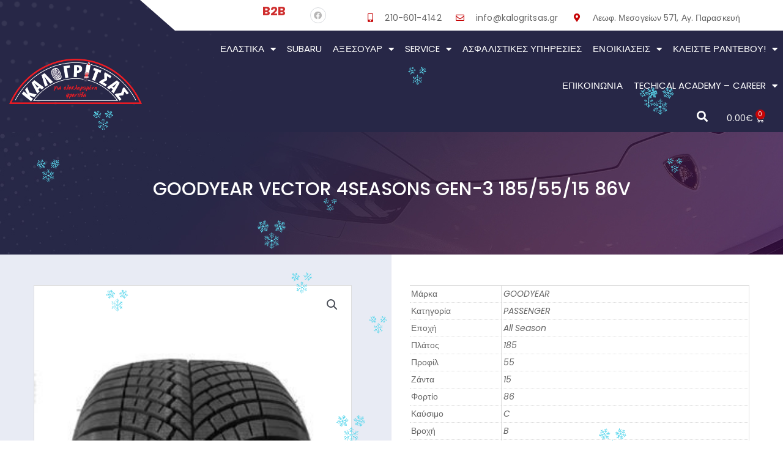

--- FILE ---
content_type: text/html; charset=UTF-8
request_url: https://kalogritsas.gr/product/goodyear-vector-4seasons-gen-3-185-55-15-86v/
body_size: 47626
content:
<!DOCTYPE html>
<html lang="el" prefix="og: https://ogp.me/ns#">
<head>
<meta charset="UTF-8">
<meta name="viewport" content="width=device-width, initial-scale=1">
<link rel="profile" href="https://gmpg.org/xfn/11">

	<style>img:is([sizes="auto" i], [sizes^="auto," i]) { contain-intrinsic-size: 3000px 1500px }</style>
	
<!-- Search Engine Optimization by Rank Math - https://s.rankmath.com/home -->
<title>GOODYEAR VECTOR 4SEASONS GEN-3 185/55/15 86V - ΚΑΛΟΓΡΙΤΣΑΣ ΕΛΑΣΤΙΚΑ - SERVICE - ΑΝΑΡΤΗΣΕΙΣ &amp; ΑΣΦΑΛΙΣΤΙΚΕΣ ΥΠΗΡΕΣΙΕΣ.</title>
<meta name="description" content="185/55R15 86V VEC 4SEASONS G3 XL"/>
<meta name="robots" content="index, follow, max-snippet:-1, max-video-preview:-1, max-image-preview:large"/>
<link rel="canonical" href="https://kalogritsas.gr/product/goodyear-vector-4seasons-gen-3-185-55-15-86v/" />
<meta property="og:locale" content="el_GR" />
<meta property="og:type" content="product" />
<meta property="og:title" content="GOODYEAR VECTOR 4SEASONS GEN-3 185/55/15 86V - ΚΑΛΟΓΡΙΤΣΑΣ ΕΛΑΣΤΙΚΑ - SERVICE - ΑΝΑΡΤΗΣΕΙΣ &amp; ΑΣΦΑΛΙΣΤΙΚΕΣ ΥΠΗΡΕΣΙΕΣ." />
<meta property="og:description" content="185/55R15 86V VEC 4SEASONS G3 XL" />
<meta property="og:url" content="https://kalogritsas.gr/product/goodyear-vector-4seasons-gen-3-185-55-15-86v/" />
<meta property="og:site_name" content="ΚΑΛΟΓΡΙΤΣΑΣ ΕΛΑΣΤΙΚΑ - SERVICE - ΑΝΑΡΤΗΣΕΙΣ &amp; ΑΣΦΑΛΙΣΤΙΚΕΣ ΥΠΗΡΕΣΙΕΣ." />
<meta property="og:updated_time" content="2025-04-16T10:07:28+00:00" />
<meta property="og:image" content="https://kalogritsas.gr/wp-content/uploads/2021/09/V3.jpg" />
<meta property="og:image:secure_url" content="https://kalogritsas.gr/wp-content/uploads/2021/09/V3.jpg" />
<meta property="og:image:width" content="300" />
<meta property="og:image:height" content="300" />
<meta property="og:image:alt" content="GOODYEAR VECTOR 4SEASONS GEN-3 185/55/15 86V" />
<meta property="og:image:type" content="image/jpeg" />
<meta property="product:price:currency" content="EUR" />
<meta property="product:availability" content="instock" />
<meta name="twitter:card" content="summary_large_image" />
<meta name="twitter:title" content="GOODYEAR VECTOR 4SEASONS GEN-3 185/55/15 86V - ΚΑΛΟΓΡΙΤΣΑΣ ΕΛΑΣΤΙΚΑ - SERVICE - ΑΝΑΡΤΗΣΕΙΣ &amp; ΑΣΦΑΛΙΣΤΙΚΕΣ ΥΠΗΡΕΣΙΕΣ." />
<meta name="twitter:description" content="185/55R15 86V VEC 4SEASONS G3 XL" />
<meta name="twitter:image" content="https://kalogritsas.gr/wp-content/uploads/2021/09/V3.jpg" />
<meta name="twitter:label1" content="Price" />
<meta name="twitter:data1" content="0.00&euro;" />
<meta name="twitter:label2" content="Availability" />
<meta name="twitter:data2" content="In stock" />
<script type="application/ld+json" class="rank-math-schema">{"@context":"https://schema.org","@graph":[{"@type":"Organization","@id":"https://kalogritsas.gr/#organization","name":"\u039a\u0391\u039b\u039f\u0393\u03a1\u0399\u03a4\u03a3\u0391\u03a3 \u0395\u039b\u0391\u03a3\u03a4\u0399\u039a\u0391 - SERVICE - \u0391\u039d\u0391\u03a1\u03a4\u0397\u03a3\u0395\u0399\u03a3 &amp; \u0391\u03a3\u03a6\u0391\u039b\u0399\u03a3\u03a4\u0399\u039a\u0395\u03a3 \u03a5\u03a0\u0397\u03a1\u0395\u03a3\u0399\u0395\u03a3.","url":"https://kalogritsas.gr","logo":{"@type":"ImageObject","@id":"https://kalogritsas.gr/#logo","url":"https://kalogritsas.gr/wp-content/uploads/2021/09/KALOGRITSAS-SYNERGEIO-LOGO-01-11.png","contentUrl":"https://kalogritsas.gr/wp-content/uploads/2021/09/KALOGRITSAS-SYNERGEIO-LOGO-01-11.png","caption":"\u039a\u0391\u039b\u039f\u0393\u03a1\u0399\u03a4\u03a3\u0391\u03a3 \u0395\u039b\u0391\u03a3\u03a4\u0399\u039a\u0391 - SERVICE - \u0391\u039d\u0391\u03a1\u03a4\u0397\u03a3\u0395\u0399\u03a3 &amp; \u0391\u03a3\u03a6\u0391\u039b\u0399\u03a3\u03a4\u0399\u039a\u0395\u03a3 \u03a5\u03a0\u0397\u03a1\u0395\u03a3\u0399\u0395\u03a3.","inLanguage":"el","width":"1380","height":"468"}},{"@type":"WebSite","@id":"https://kalogritsas.gr/#website","url":"https://kalogritsas.gr","name":"\u039a\u0391\u039b\u039f\u0393\u03a1\u0399\u03a4\u03a3\u0391\u03a3 \u0395\u039b\u0391\u03a3\u03a4\u0399\u039a\u0391 - SERVICE - \u0391\u039d\u0391\u03a1\u03a4\u0397\u03a3\u0395\u0399\u03a3 &amp; \u0391\u03a3\u03a6\u0391\u039b\u0399\u03a3\u03a4\u0399\u039a\u0395\u03a3 \u03a5\u03a0\u0397\u03a1\u0395\u03a3\u0399\u0395\u03a3.","publisher":{"@id":"https://kalogritsas.gr/#organization"},"inLanguage":"el"},{"@type":"ImageObject","@id":"https://kalogritsas.gr/wp-content/uploads/2021/09/V3.jpg","url":"https://kalogritsas.gr/wp-content/uploads/2021/09/V3.jpg","width":"300","height":"300","inLanguage":"el"},{"@type":"BreadcrumbList","@id":"https://kalogritsas.gr/product/goodyear-vector-4seasons-gen-3-185-55-15-86v/#breadcrumb","itemListElement":[{"@type":"ListItem","position":"1","item":{"@id":"https://kalogritsas.gr","name":"Home"}},{"@type":"ListItem","position":"2","item":{"@id":"https://kalogritsas.gr/product-category/elastikaprod/","name":"\u0395\u03bb\u03b1\u03c3\u03c4\u03b9\u03ba\u03ac"}},{"@type":"ListItem","position":"3","item":{"@id":"https://kalogritsas.gr/product/goodyear-vector-4seasons-gen-3-185-55-15-86v/","name":"GOODYEAR VECTOR 4SEASONS GEN-3 185/55/15 86V"}}]},{"@type":"ItemPage","@id":"https://kalogritsas.gr/product/goodyear-vector-4seasons-gen-3-185-55-15-86v/#webpage","url":"https://kalogritsas.gr/product/goodyear-vector-4seasons-gen-3-185-55-15-86v/","name":"GOODYEAR VECTOR 4SEASONS GEN-3 185/55/15 86V - \u039a\u0391\u039b\u039f\u0393\u03a1\u0399\u03a4\u03a3\u0391\u03a3 \u0395\u039b\u0391\u03a3\u03a4\u0399\u039a\u0391 - SERVICE - \u0391\u039d\u0391\u03a1\u03a4\u0397\u03a3\u0395\u0399\u03a3 &amp; \u0391\u03a3\u03a6\u0391\u039b\u0399\u03a3\u03a4\u0399\u039a\u0395\u03a3 \u03a5\u03a0\u0397\u03a1\u0395\u03a3\u0399\u0395\u03a3.","datePublished":"2021-09-21T12:53:04+00:00","dateModified":"2025-04-16T10:07:28+00:00","isPartOf":{"@id":"https://kalogritsas.gr/#website"},"primaryImageOfPage":{"@id":"https://kalogritsas.gr/wp-content/uploads/2021/09/V3.jpg"},"inLanguage":"el","breadcrumb":{"@id":"https://kalogritsas.gr/product/goodyear-vector-4seasons-gen-3-185-55-15-86v/#breadcrumb"}},{"@type":"Product","name":"GOODYEAR VECTOR 4SEASONS GEN-3 185/55/15 86V - \u039a\u0391\u039b\u039f\u0393\u03a1\u0399\u03a4\u03a3\u0391\u03a3 \u0395\u039b\u0391\u03a3\u03a4\u0399\u039a\u0391 - SERVICE - \u0391\u039d\u0391\u03a1\u03a4\u0397\u03a3\u0395\u0399\u03a3 &amp; \u0391\u03a3\u03a6\u0391\u039b\u0399\u03a3\u03a4\u0399\u039a\u0395\u03a3 \u03a5\u03a0\u0397\u03a1\u0395\u03a3\u0399\u0395\u03a3.","description":"185/55R15 86V VEC 4SEASONS G3 XL","sku":"545068","category":"\u0395\u03bb\u03b1\u03c3\u03c4\u03b9\u03ba\u03ac","mainEntityOfPage":{"@id":"https://kalogritsas.gr/product/goodyear-vector-4seasons-gen-3-185-55-15-86v/#webpage"},"additionalProperty":[{"@type":"PropertyValue","name":"pa_%ce%bc%ce%ac%cf%81%ce%ba%ce%b1","value":"GOODYEAR"},{"@type":"PropertyValue","name":"pa_%ce%ba%ce%b1%cf%84%ce%b7%ce%b3%ce%bf%cf%81%ce%af%ce%b1","value":"PASSENGER"},{"@type":"PropertyValue","name":"pa_%ce%b5%cf%80%ce%bf%cf%87%ce%ae","value":"All Season"},{"@type":"PropertyValue","name":"pa_%cf%80%ce%bb%ce%ac%cf%84%ce%bf%cf%82","value":"185"},{"@type":"PropertyValue","name":"pa_%cf%80%cf%81%ce%bf%cf%86%ce%af%ce%bb","value":"55"},{"@type":"PropertyValue","name":"pa_%ce%b6%ce%ac%ce%bd%cf%84%ce%b1","value":"15"},{"@type":"PropertyValue","name":"pa_%cf%86%ce%bf%cf%81%cf%84%ce%af%ce%bf","value":"86"},{"@type":"PropertyValue","name":"pa_%ce%ba%ce%b1%cf%8d%cf%83%ce%b9%ce%bc%ce%bf","value":"C"},{"@type":"PropertyValue","name":"pa_%ce%b2%cf%81%ce%bf%cf%87%ce%ae","value":"B"},{"@type":"PropertyValue","name":"pa_%ce%b8%cf%8c%cf%81%cf%85%ce%b2%ce%bf%cf%82-db","value":"70"}],"@id":"https://kalogritsas.gr/product/goodyear-vector-4seasons-gen-3-185-55-15-86v/#richSnippet","image":{"@id":"https://kalogritsas.gr/wp-content/uploads/2021/09/V3.jpg"}}]}</script>
<!-- /Rank Math WordPress SEO plugin -->

<link rel="alternate" type="application/rss+xml" title="Ροή RSS &raquo; ΚΑΛΟΓΡΙΤΣΑΣ ΕΛΑΣΤΙΚΑ - SERVICE - ΑΝΑΡΤΗΣΕΙΣ &amp; ΑΣΦΑΛΙΣΤΙΚΕΣ ΥΠΗΡΕΣΙΕΣ." href="https://kalogritsas.gr/feed/" />
<link rel="alternate" type="application/rss+xml" title="Ροή Σχολίων &raquo; ΚΑΛΟΓΡΙΤΣΑΣ ΕΛΑΣΤΙΚΑ - SERVICE - ΑΝΑΡΤΗΣΕΙΣ &amp; ΑΣΦΑΛΙΣΤΙΚΕΣ ΥΠΗΡΕΣΙΕΣ." href="https://kalogritsas.gr/comments/feed/" />
<link rel="alternate" type="application/rss+xml" title="Ροή Σχολίων ΚΑΛΟΓΡΙΤΣΑΣ ΕΛΑΣΤΙΚΑ - SERVICE - ΑΝΑΡΤΗΣΕΙΣ &amp; ΑΣΦΑΛΙΣΤΙΚΕΣ ΥΠΗΡΕΣΙΕΣ. &raquo; GOODYEAR VECTOR 4SEASONS GEN-3 185/55/15 86V" href="https://kalogritsas.gr/product/goodyear-vector-4seasons-gen-3-185-55-15-86v/feed/" />
<script>
window._wpemojiSettings = {"baseUrl":"https:\/\/s.w.org\/images\/core\/emoji\/15.0.3\/72x72\/","ext":".png","svgUrl":"https:\/\/s.w.org\/images\/core\/emoji\/15.0.3\/svg\/","svgExt":".svg","source":{"concatemoji":"https:\/\/kalogritsas.gr\/wp-includes\/js\/wp-emoji-release.min.js?ver=6.7.4"}};
/*! This file is auto-generated */
!function(i,n){var o,s,e;function c(e){try{var t={supportTests:e,timestamp:(new Date).valueOf()};sessionStorage.setItem(o,JSON.stringify(t))}catch(e){}}function p(e,t,n){e.clearRect(0,0,e.canvas.width,e.canvas.height),e.fillText(t,0,0);var t=new Uint32Array(e.getImageData(0,0,e.canvas.width,e.canvas.height).data),r=(e.clearRect(0,0,e.canvas.width,e.canvas.height),e.fillText(n,0,0),new Uint32Array(e.getImageData(0,0,e.canvas.width,e.canvas.height).data));return t.every(function(e,t){return e===r[t]})}function u(e,t,n){switch(t){case"flag":return n(e,"\ud83c\udff3\ufe0f\u200d\u26a7\ufe0f","\ud83c\udff3\ufe0f\u200b\u26a7\ufe0f")?!1:!n(e,"\ud83c\uddfa\ud83c\uddf3","\ud83c\uddfa\u200b\ud83c\uddf3")&&!n(e,"\ud83c\udff4\udb40\udc67\udb40\udc62\udb40\udc65\udb40\udc6e\udb40\udc67\udb40\udc7f","\ud83c\udff4\u200b\udb40\udc67\u200b\udb40\udc62\u200b\udb40\udc65\u200b\udb40\udc6e\u200b\udb40\udc67\u200b\udb40\udc7f");case"emoji":return!n(e,"\ud83d\udc26\u200d\u2b1b","\ud83d\udc26\u200b\u2b1b")}return!1}function f(e,t,n){var r="undefined"!=typeof WorkerGlobalScope&&self instanceof WorkerGlobalScope?new OffscreenCanvas(300,150):i.createElement("canvas"),a=r.getContext("2d",{willReadFrequently:!0}),o=(a.textBaseline="top",a.font="600 32px Arial",{});return e.forEach(function(e){o[e]=t(a,e,n)}),o}function t(e){var t=i.createElement("script");t.src=e,t.defer=!0,i.head.appendChild(t)}"undefined"!=typeof Promise&&(o="wpEmojiSettingsSupports",s=["flag","emoji"],n.supports={everything:!0,everythingExceptFlag:!0},e=new Promise(function(e){i.addEventListener("DOMContentLoaded",e,{once:!0})}),new Promise(function(t){var n=function(){try{var e=JSON.parse(sessionStorage.getItem(o));if("object"==typeof e&&"number"==typeof e.timestamp&&(new Date).valueOf()<e.timestamp+604800&&"object"==typeof e.supportTests)return e.supportTests}catch(e){}return null}();if(!n){if("undefined"!=typeof Worker&&"undefined"!=typeof OffscreenCanvas&&"undefined"!=typeof URL&&URL.createObjectURL&&"undefined"!=typeof Blob)try{var e="postMessage("+f.toString()+"("+[JSON.stringify(s),u.toString(),p.toString()].join(",")+"));",r=new Blob([e],{type:"text/javascript"}),a=new Worker(URL.createObjectURL(r),{name:"wpTestEmojiSupports"});return void(a.onmessage=function(e){c(n=e.data),a.terminate(),t(n)})}catch(e){}c(n=f(s,u,p))}t(n)}).then(function(e){for(var t in e)n.supports[t]=e[t],n.supports.everything=n.supports.everything&&n.supports[t],"flag"!==t&&(n.supports.everythingExceptFlag=n.supports.everythingExceptFlag&&n.supports[t]);n.supports.everythingExceptFlag=n.supports.everythingExceptFlag&&!n.supports.flag,n.DOMReady=!1,n.readyCallback=function(){n.DOMReady=!0}}).then(function(){return e}).then(function(){var e;n.supports.everything||(n.readyCallback(),(e=n.source||{}).concatemoji?t(e.concatemoji):e.wpemoji&&e.twemoji&&(t(e.twemoji),t(e.wpemoji)))}))}((window,document),window._wpemojiSettings);
</script>
<link rel='stylesheet' id='formidable-css' href='https://kalogritsas.gr/wp-content/plugins/formidable/css/formidableforms.css?ver=3261220' media='all' />
<link rel='stylesheet' id='astra-theme-css-css' href='https://kalogritsas.gr/wp-content/themes/astra/assets/css/minified/main.min.css?ver=4.0.2' media='all' />
<style id='astra-theme-css-inline-css'>
.ast-no-sidebar .entry-content .alignfull {margin-left: calc( -50vw + 50%);margin-right: calc( -50vw + 50%);max-width: 100vw;width: 100vw;}.ast-no-sidebar .entry-content .alignwide {margin-left: calc(-41vw + 50%);margin-right: calc(-41vw + 50%);max-width: unset;width: unset;}.ast-no-sidebar .entry-content .alignfull .alignfull,.ast-no-sidebar .entry-content .alignfull .alignwide,.ast-no-sidebar .entry-content .alignwide .alignfull,.ast-no-sidebar .entry-content .alignwide .alignwide,.ast-no-sidebar .entry-content .wp-block-column .alignfull,.ast-no-sidebar .entry-content .wp-block-column .alignwide{width: 100%;margin-left: auto;margin-right: auto;}.wp-block-gallery,.blocks-gallery-grid {margin: 0;}.wp-block-separator {max-width: 100px;}.wp-block-separator.is-style-wide,.wp-block-separator.is-style-dots {max-width: none;}.entry-content .has-2-columns .wp-block-column:first-child {padding-right: 10px;}.entry-content .has-2-columns .wp-block-column:last-child {padding-left: 10px;}@media (max-width: 782px) {.entry-content .wp-block-columns .wp-block-column {flex-basis: 100%;}.entry-content .has-2-columns .wp-block-column:first-child {padding-right: 0;}.entry-content .has-2-columns .wp-block-column:last-child {padding-left: 0;}}body .entry-content .wp-block-latest-posts {margin-left: 0;}body .entry-content .wp-block-latest-posts li {list-style: none;}.ast-no-sidebar .ast-container .entry-content .wp-block-latest-posts {margin-left: 0;}.ast-header-break-point .entry-content .alignwide {margin-left: auto;margin-right: auto;}.entry-content .blocks-gallery-item img {margin-bottom: auto;}.wp-block-pullquote {border-top: 4px solid #555d66;border-bottom: 4px solid #555d66;color: #40464d;}:root{--ast-container-default-xlg-padding:6.67em;--ast-container-default-lg-padding:5.67em;--ast-container-default-slg-padding:4.34em;--ast-container-default-md-padding:3.34em;--ast-container-default-sm-padding:6.67em;--ast-container-default-xs-padding:2.4em;--ast-container-default-xxs-padding:1.4em;--ast-code-block-background:#EEEEEE;--ast-comment-inputs-background:#FAFAFA;}html{font-size:93.75%;}a,.page-title{color:#b70104;}a:hover,a:focus{color:var(--ast-global-color-1);}body,button,input,select,textarea,.ast-button,.ast-custom-button{font-family:-apple-system,BlinkMacSystemFont,Segoe UI,Roboto,Oxygen-Sans,Ubuntu,Cantarell,Helvetica Neue,sans-serif;font-weight:inherit;font-size:15px;font-size:1rem;line-height:1.6em;}blockquote{color:var(--ast-global-color-3);}h1,.entry-content h1,h2,.entry-content h2,h3,.entry-content h3,h4,.entry-content h4,h5,.entry-content h5,h6,.entry-content h6,.site-title,.site-title a{font-weight:600;}.site-title{font-size:35px;font-size:2.3333333333333rem;display:block;}.site-header .site-description{font-size:15px;font-size:1rem;display:none;}.entry-title{font-size:30px;font-size:2rem;}h1,.entry-content h1{font-size:40px;font-size:2.6666666666667rem;font-weight:600;line-height:1.4em;}h2,.entry-content h2{font-size:30px;font-size:2rem;font-weight:600;line-height:1.25em;}h3,.entry-content h3{font-size:25px;font-size:1.6666666666667rem;font-weight:600;line-height:1.2em;}h4,.entry-content h4{font-size:20px;font-size:1.3333333333333rem;line-height:1.2em;font-weight:600;}h5,.entry-content h5{font-size:18px;font-size:1.2rem;line-height:1.2em;font-weight:600;}h6,.entry-content h6{font-size:15px;font-size:1rem;line-height:1.25em;font-weight:600;}::selection{background-color:#b70104;color:#ffffff;}body,h1,.entry-title a,.entry-content h1,h2,.entry-content h2,h3,.entry-content h3,h4,.entry-content h4,h5,.entry-content h5,h6,.entry-content h6{color:var(--ast-global-color-3);}.tagcloud a:hover,.tagcloud a:focus,.tagcloud a.current-item{color:#ffffff;border-color:#b70104;background-color:#b70104;}input:focus,input[type="text"]:focus,input[type="email"]:focus,input[type="url"]:focus,input[type="password"]:focus,input[type="reset"]:focus,input[type="search"]:focus,textarea:focus{border-color:#b70104;}input[type="radio"]:checked,input[type=reset],input[type="checkbox"]:checked,input[type="checkbox"]:hover:checked,input[type="checkbox"]:focus:checked,input[type=range]::-webkit-slider-thumb{border-color:#b70104;background-color:#b70104;box-shadow:none;}.site-footer a:hover + .post-count,.site-footer a:focus + .post-count{background:#b70104;border-color:#b70104;}.single .nav-links .nav-previous,.single .nav-links .nav-next{color:#b70104;}.entry-meta,.entry-meta *{line-height:1.45;color:#b70104;}.entry-meta a:hover,.entry-meta a:hover *,.entry-meta a:focus,.entry-meta a:focus *,.page-links > .page-link,.page-links .page-link:hover,.post-navigation a:hover{color:var(--ast-global-color-1);}#cat option,.secondary .calendar_wrap thead a,.secondary .calendar_wrap thead a:visited{color:#b70104;}.secondary .calendar_wrap #today,.ast-progress-val span{background:#b70104;}.secondary a:hover + .post-count,.secondary a:focus + .post-count{background:#b70104;border-color:#b70104;}.calendar_wrap #today > a{color:#ffffff;}.page-links .page-link,.single .post-navigation a{color:#b70104;}.ast-archive-title{color:var(--ast-global-color-2);}.widget-title{font-size:21px;font-size:1.4rem;color:var(--ast-global-color-2);}.single .ast-author-details .author-title{color:var(--ast-global-color-1);}.ast-single-post .entry-content a,.ast-comment-content a:not(.ast-comment-edit-reply-wrap a){text-decoration:underline;}.ast-single-post .wp-block-button .wp-block-button__link,.ast-single-post .elementor-button-wrapper .elementor-button,.ast-single-post .entry-content .uagb-tab a,.ast-single-post .entry-content .uagb-ifb-cta a,.ast-single-post .entry-content .wp-block-uagb-buttons a,.ast-single-post .entry-content .uabb-module-content a,.ast-single-post .entry-content .uagb-post-grid a,.ast-single-post .entry-content .uagb-timeline a,.ast-single-post .entry-content .uagb-toc__wrap a,.ast-single-post .entry-content .uagb-taxomony-box a,.ast-single-post .entry-content .woocommerce a,.entry-content .wp-block-latest-posts > li > a,.ast-single-post .entry-content .wp-block-file__button{text-decoration:none;}.ast-logo-title-inline .site-logo-img{padding-right:1em;}.ast-page-builder-template .hentry {margin: 0;}.ast-page-builder-template .site-content > .ast-container {max-width: 100%;padding: 0;}.ast-page-builder-template .site-content #primary {padding: 0;margin: 0;}.ast-page-builder-template .no-results {text-align: center;margin: 4em auto;}.ast-page-builder-template .ast-pagination {padding: 2em;}.ast-page-builder-template .entry-header.ast-no-title.ast-no-thumbnail {margin-top: 0;}.ast-page-builder-template .entry-header.ast-header-without-markup {margin-top: 0;margin-bottom: 0;}.ast-page-builder-template .entry-header.ast-no-title.ast-no-meta {margin-bottom: 0;}.ast-page-builder-template.single .post-navigation {padding-bottom: 2em;}.ast-page-builder-template.single-post .site-content > .ast-container {max-width: 100%;}.ast-page-builder-template .entry-header {margin-top: 4em;margin-left: auto;margin-right: auto;padding-left: 20px;padding-right: 20px;}.single.ast-page-builder-template .entry-header {padding-left: 20px;padding-right: 20px;}.ast-page-builder-template .ast-archive-description {margin: 4em auto 0;padding-left: 20px;padding-right: 20px;}.ast-page-builder-template.ast-no-sidebar .entry-content .alignwide {margin-left: 0;margin-right: 0;}@media (max-width:921px){#ast-desktop-header{display:none;}}@media (min-width:921px){#ast-mobile-header{display:none;}}.wp-block-buttons.aligncenter{justify-content:center;}@media (max-width:921px){.ast-theme-transparent-header #primary,.ast-theme-transparent-header #secondary{padding:0;}}@media (max-width:921px){.ast-plain-container.ast-no-sidebar #primary{padding:0;}}.ast-plain-container.ast-no-sidebar #primary{margin-top:0;margin-bottom:0;}@media (min-width:1200px){.wp-block-group .has-background{padding:20px;}}@media (min-width:1200px){.ast-no-sidebar.ast-separate-container .entry-content .wp-block-group.alignwide,.ast-no-sidebar.ast-separate-container .entry-content .wp-block-cover.alignwide{margin-left:-20px;margin-right:-20px;padding-left:20px;padding-right:20px;}.ast-no-sidebar.ast-separate-container .entry-content .wp-block-cover.alignfull,.ast-no-sidebar.ast-separate-container .entry-content .wp-block-group.alignfull{margin-left:-6.67em;margin-right:-6.67em;padding-left:6.67em;padding-right:6.67em;}}@media (min-width:1200px){.wp-block-cover-image.alignwide .wp-block-cover__inner-container,.wp-block-cover.alignwide .wp-block-cover__inner-container,.wp-block-cover-image.alignfull .wp-block-cover__inner-container,.wp-block-cover.alignfull .wp-block-cover__inner-container{width:100%;}}.wp-block-columns{margin-bottom:unset;}.wp-block-image.size-full{margin:2rem 0;}.wp-block-separator.has-background{padding:0;}.wp-block-gallery{margin-bottom:1.6em;}.wp-block-group{padding-top:4em;padding-bottom:4em;}.wp-block-group__inner-container .wp-block-columns:last-child,.wp-block-group__inner-container :last-child,.wp-block-table table{margin-bottom:0;}.blocks-gallery-grid{width:100%;}.wp-block-navigation-link__content{padding:5px 0;}.wp-block-group .wp-block-group .has-text-align-center,.wp-block-group .wp-block-column .has-text-align-center{max-width:100%;}.has-text-align-center{margin:0 auto;}@media (min-width:1200px){.wp-block-cover__inner-container,.alignwide .wp-block-group__inner-container,.alignfull .wp-block-group__inner-container{max-width:1200px;margin:0 auto;}.wp-block-group.alignnone,.wp-block-group.aligncenter,.wp-block-group.alignleft,.wp-block-group.alignright,.wp-block-group.alignwide,.wp-block-columns.alignwide{margin:2rem 0 1rem 0;}}@media (max-width:1200px){.wp-block-group{padding:3em;}.wp-block-group .wp-block-group{padding:1.5em;}.wp-block-columns,.wp-block-column{margin:1rem 0;}}@media (min-width:921px){.wp-block-columns .wp-block-group{padding:2em;}}@media (max-width:544px){.wp-block-cover-image .wp-block-cover__inner-container,.wp-block-cover .wp-block-cover__inner-container{width:unset;}.wp-block-cover,.wp-block-cover-image{padding:2em 0;}.wp-block-group,.wp-block-cover{padding:2em;}.wp-block-media-text__media img,.wp-block-media-text__media video{width:unset;max-width:100%;}.wp-block-media-text.has-background .wp-block-media-text__content{padding:1em;}}.wp-block-image.aligncenter{margin-left:auto;margin-right:auto;}.wp-block-table.aligncenter{margin-left:auto;margin-right:auto;}@media (min-width:544px){.entry-content .wp-block-media-text.has-media-on-the-right .wp-block-media-text__content{padding:0 8% 0 0;}.entry-content .wp-block-media-text .wp-block-media-text__content{padding:0 0 0 8%;}.ast-plain-container .site-content .entry-content .has-custom-content-position.is-position-bottom-left > *,.ast-plain-container .site-content .entry-content .has-custom-content-position.is-position-bottom-right > *,.ast-plain-container .site-content .entry-content .has-custom-content-position.is-position-top-left > *,.ast-plain-container .site-content .entry-content .has-custom-content-position.is-position-top-right > *,.ast-plain-container .site-content .entry-content .has-custom-content-position.is-position-center-right > *,.ast-plain-container .site-content .entry-content .has-custom-content-position.is-position-center-left > *{margin:0;}}@media (max-width:544px){.entry-content .wp-block-media-text .wp-block-media-text__content{padding:8% 0;}.wp-block-media-text .wp-block-media-text__media img{width:auto;max-width:100%;}}.wp-block-button.is-style-outline .wp-block-button__link{border-color:#b70104;}.wp-block-button.is-style-outline > .wp-block-button__link:not(.has-text-color),.wp-block-button.wp-block-button__link.is-style-outline:not(.has-text-color){color:#b70104;}.wp-block-button.is-style-outline .wp-block-button__link:hover,.wp-block-button.is-style-outline .wp-block-button__link:focus{color:#ffffff !important;background-color:var(--ast-global-color-1);border-color:var(--ast-global-color-1);}.post-page-numbers.current .page-link,.ast-pagination .page-numbers.current{color:#ffffff;border-color:#b70104;background-color:#b70104;border-radius:2px;}@media (min-width:544px){.entry-content > .alignleft{margin-right:20px;}.entry-content > .alignright{margin-left:20px;}}h1.widget-title{font-weight:600;}h2.widget-title{font-weight:600;}h3.widget-title{font-weight:600;}@media (max-width:921px){.ast-separate-container #primary,.ast-separate-container #secondary{padding:1.5em 0;}#primary,#secondary{padding:1.5em 0;margin:0;}.ast-left-sidebar #content > .ast-container{display:flex;flex-direction:column-reverse;width:100%;}.ast-separate-container .ast-article-post,.ast-separate-container .ast-article-single{padding:1.5em 2.14em;}.ast-author-box img.avatar{margin:20px 0 0 0;}}@media (min-width:922px){.ast-separate-container.ast-right-sidebar #primary,.ast-separate-container.ast-left-sidebar #primary{border:0;}.search-no-results.ast-separate-container #primary{margin-bottom:4em;}}.elementor-button-wrapper .elementor-button{border-style:solid;text-decoration:none;border-top-width:0;border-right-width:0;border-left-width:0;border-bottom-width:0;}body .elementor-button.elementor-size-sm,body .elementor-button.elementor-size-xs,body .elementor-button.elementor-size-md,body .elementor-button.elementor-size-lg,body .elementor-button.elementor-size-xl,body .elementor-button{border-radius:2px;padding-top:15px;padding-right:30px;padding-bottom:15px;padding-left:30px;}@media (max-width:921px){.elementor-button-wrapper .elementor-button.elementor-size-sm,.elementor-button-wrapper .elementor-button.elementor-size-xs,.elementor-button-wrapper .elementor-button.elementor-size-md,.elementor-button-wrapper .elementor-button.elementor-size-lg,.elementor-button-wrapper .elementor-button.elementor-size-xl,.elementor-button-wrapper .elementor-button{padding-top:14px;padding-right:28px;padding-bottom:14px;padding-left:28px;}}@media (max-width:544px){.elementor-button-wrapper .elementor-button.elementor-size-sm,.elementor-button-wrapper .elementor-button.elementor-size-xs,.elementor-button-wrapper .elementor-button.elementor-size-md,.elementor-button-wrapper .elementor-button.elementor-size-lg,.elementor-button-wrapper .elementor-button.elementor-size-xl,.elementor-button-wrapper .elementor-button{padding-top:12px;padding-right:24px;padding-bottom:12px;padding-left:24px;}}.elementor-button-wrapper .elementor-button{border-color:#b70104;background-color:#b70104;}.elementor-button-wrapper .elementor-button:hover,.elementor-button-wrapper .elementor-button:focus{color:#ffffff;background-color:var(--ast-global-color-1);border-color:var(--ast-global-color-1);}.wp-block-button .wp-block-button__link ,.elementor-button-wrapper .elementor-button{color:#ffffff;}.elementor-button-wrapper .elementor-button{line-height:1em;}.wp-block-button .wp-block-button__link:hover,.wp-block-button .wp-block-button__link:focus{color:#ffffff;background-color:var(--ast-global-color-1);border-color:var(--ast-global-color-1);}.elementor-widget-heading h1.elementor-heading-title{line-height:1.4em;}.elementor-widget-heading h2.elementor-heading-title{line-height:1.25em;}.elementor-widget-heading h3.elementor-heading-title{line-height:1.2em;}.elementor-widget-heading h4.elementor-heading-title{line-height:1.2em;}.elementor-widget-heading h5.elementor-heading-title{line-height:1.2em;}.elementor-widget-heading h6.elementor-heading-title{line-height:1.25em;}.wp-block-button .wp-block-button__link{border-color:#b70104;background-color:#b70104;color:#ffffff;font-family:inherit;font-weight:inherit;line-height:1em;border-radius:2px;padding-top:15px;padding-right:30px;padding-bottom:15px;padding-left:30px;}@media (max-width:921px){.wp-block-button .wp-block-button__link{padding-top:14px;padding-right:28px;padding-bottom:14px;padding-left:28px;}}@media (max-width:544px){.wp-block-button .wp-block-button__link{padding-top:12px;padding-right:24px;padding-bottom:12px;padding-left:24px;}}.menu-toggle,button,.ast-button,.ast-custom-button,.button,input#submit,input[type="button"],input[type="submit"],input[type="reset"],form[CLASS*="wp-block-search__"].wp-block-search .wp-block-search__inside-wrapper .wp-block-search__button{border-style:solid;border-top-width:0;border-right-width:0;border-left-width:0;border-bottom-width:0;color:#ffffff;border-color:#b70104;background-color:#b70104;border-radius:2px;padding-top:15px;padding-right:30px;padding-bottom:15px;padding-left:30px;font-family:inherit;font-weight:inherit;line-height:1em;}button:focus,.menu-toggle:hover,button:hover,.ast-button:hover,.ast-custom-button:hover .button:hover,.ast-custom-button:hover ,input[type=reset]:hover,input[type=reset]:focus,input#submit:hover,input#submit:focus,input[type="button"]:hover,input[type="button"]:focus,input[type="submit"]:hover,input[type="submit"]:focus,form[CLASS*="wp-block-search__"].wp-block-search .wp-block-search__inside-wrapper .wp-block-search__button:hover,form[CLASS*="wp-block-search__"].wp-block-search .wp-block-search__inside-wrapper .wp-block-search__button:focus{color:#ffffff;background-color:var(--ast-global-color-1);border-color:var(--ast-global-color-1);}@media (min-width:544px){.ast-container{max-width:100%;}}@media (max-width:544px){.ast-separate-container .ast-article-post,.ast-separate-container .ast-article-single,.ast-separate-container .comments-title,.ast-separate-container .ast-archive-description{padding:1.5em 1em;}.ast-separate-container #content .ast-container{padding-left:0.54em;padding-right:0.54em;}.ast-separate-container .ast-comment-list li.depth-1{padding:1.5em 1em;margin-bottom:1.5em;}.ast-separate-container .ast-comment-list .bypostauthor{padding:.5em;}.ast-search-menu-icon.ast-dropdown-active .search-field{width:170px;}.menu-toggle,button,.ast-button,.button,input#submit,input[type="button"],input[type="submit"],input[type="reset"]{padding-top:12px;padding-right:24px;padding-bottom:12px;padding-left:24px;}}@media (max-width:921px){.menu-toggle,button,.ast-button,.button,input#submit,input[type="button"],input[type="submit"],input[type="reset"]{padding-top:14px;padding-right:28px;padding-bottom:14px;padding-left:28px;}.ast-mobile-header-stack .main-header-bar .ast-search-menu-icon{display:inline-block;}.ast-header-break-point.ast-header-custom-item-outside .ast-mobile-header-stack .main-header-bar .ast-search-icon{margin:0;}.ast-comment-avatar-wrap img{max-width:2.5em;}.ast-separate-container .ast-comment-list li.depth-1{padding:1.5em 2.14em;}.ast-separate-container .comment-respond{padding:2em 2.14em;}.ast-comment-meta{padding:0 1.8888em 1.3333em;}}body,.ast-separate-container{background-color:var(--ast-global-color-4);;}.ast-no-sidebar.ast-separate-container .entry-content .alignfull {margin-left: -6.67em;margin-right: -6.67em;width: auto;}@media (max-width: 1200px) {.ast-no-sidebar.ast-separate-container .entry-content .alignfull {margin-left: -2.4em;margin-right: -2.4em;}}@media (max-width: 768px) {.ast-no-sidebar.ast-separate-container .entry-content .alignfull {margin-left: -2.14em;margin-right: -2.14em;}}@media (max-width: 544px) {.ast-no-sidebar.ast-separate-container .entry-content .alignfull {margin-left: -1em;margin-right: -1em;}}.ast-no-sidebar.ast-separate-container .entry-content .alignwide {margin-left: -20px;margin-right: -20px;}.ast-no-sidebar.ast-separate-container .entry-content .wp-block-column .alignfull,.ast-no-sidebar.ast-separate-container .entry-content .wp-block-column .alignwide {margin-left: auto;margin-right: auto;width: 100%;}@media (max-width:921px){.site-title{display:block;}.site-header .site-description{display:none;}.entry-title{font-size:30px;}h1,.entry-content h1{font-size:30px;}h2,.entry-content h2{font-size:25px;}h3,.entry-content h3{font-size:20px;}}@media (max-width:544px){.site-title{display:block;}.site-header .site-description{display:none;}.entry-title{font-size:30px;}h1,.entry-content h1{font-size:30px;}h2,.entry-content h2{font-size:25px;}h3,.entry-content h3{font-size:20px;}}@media (max-width:921px){html{font-size:85.5%;}}@media (max-width:544px){html{font-size:85.5%;}}@media (min-width:922px){.ast-container{max-width:1240px;}}@media (min-width:922px){.site-content .ast-container{display:flex;}}@media (max-width:921px){.site-content .ast-container{flex-direction:column;}}@media (min-width:922px){.main-header-menu .sub-menu .menu-item.ast-left-align-sub-menu:hover > .sub-menu,.main-header-menu .sub-menu .menu-item.ast-left-align-sub-menu.focus > .sub-menu{margin-left:-0px;}}.wp-block-search {margin-bottom: 20px;}.wp-block-site-tagline {margin-top: 20px;}form.wp-block-search .wp-block-search__input,.wp-block-search.wp-block-search__button-inside .wp-block-search__inside-wrapper {border-color: #eaeaea;background: #fafafa;}.wp-block-search.wp-block-search__button-inside .wp-block-search__inside-wrapper .wp-block-search__input:focus,.wp-block-loginout input:focus {outline: thin dotted;}.wp-block-loginout input:focus {border-color: transparent;} form.wp-block-search .wp-block-search__inside-wrapper .wp-block-search__input {padding: 12px;}form.wp-block-search .wp-block-search__button svg {fill: currentColor;width: 20px;height: 20px;}.wp-block-loginout p label {display: block;}.wp-block-loginout p:not(.login-remember):not(.login-submit) input {width: 100%;}.wp-block-loginout .login-remember input {width: 1.1rem;height: 1.1rem;margin: 0 5px 4px 0;vertical-align: middle;}blockquote {padding: 1.2em;}:root .has-ast-global-color-0-color{color:var(--ast-global-color-0);}:root .has-ast-global-color-0-background-color{background-color:var(--ast-global-color-0);}:root .wp-block-button .has-ast-global-color-0-color{color:var(--ast-global-color-0);}:root .wp-block-button .has-ast-global-color-0-background-color{background-color:var(--ast-global-color-0);}:root .has-ast-global-color-1-color{color:var(--ast-global-color-1);}:root .has-ast-global-color-1-background-color{background-color:var(--ast-global-color-1);}:root .wp-block-button .has-ast-global-color-1-color{color:var(--ast-global-color-1);}:root .wp-block-button .has-ast-global-color-1-background-color{background-color:var(--ast-global-color-1);}:root .has-ast-global-color-2-color{color:var(--ast-global-color-2);}:root .has-ast-global-color-2-background-color{background-color:var(--ast-global-color-2);}:root .wp-block-button .has-ast-global-color-2-color{color:var(--ast-global-color-2);}:root .wp-block-button .has-ast-global-color-2-background-color{background-color:var(--ast-global-color-2);}:root .has-ast-global-color-3-color{color:var(--ast-global-color-3);}:root .has-ast-global-color-3-background-color{background-color:var(--ast-global-color-3);}:root .wp-block-button .has-ast-global-color-3-color{color:var(--ast-global-color-3);}:root .wp-block-button .has-ast-global-color-3-background-color{background-color:var(--ast-global-color-3);}:root .has-ast-global-color-4-color{color:var(--ast-global-color-4);}:root .has-ast-global-color-4-background-color{background-color:var(--ast-global-color-4);}:root .wp-block-button .has-ast-global-color-4-color{color:var(--ast-global-color-4);}:root .wp-block-button .has-ast-global-color-4-background-color{background-color:var(--ast-global-color-4);}:root .has-ast-global-color-5-color{color:var(--ast-global-color-5);}:root .has-ast-global-color-5-background-color{background-color:var(--ast-global-color-5);}:root .wp-block-button .has-ast-global-color-5-color{color:var(--ast-global-color-5);}:root .wp-block-button .has-ast-global-color-5-background-color{background-color:var(--ast-global-color-5);}:root .has-ast-global-color-6-color{color:var(--ast-global-color-6);}:root .has-ast-global-color-6-background-color{background-color:var(--ast-global-color-6);}:root .wp-block-button .has-ast-global-color-6-color{color:var(--ast-global-color-6);}:root .wp-block-button .has-ast-global-color-6-background-color{background-color:var(--ast-global-color-6);}:root .has-ast-global-color-7-color{color:var(--ast-global-color-7);}:root .has-ast-global-color-7-background-color{background-color:var(--ast-global-color-7);}:root .wp-block-button .has-ast-global-color-7-color{color:var(--ast-global-color-7);}:root .wp-block-button .has-ast-global-color-7-background-color{background-color:var(--ast-global-color-7);}:root .has-ast-global-color-8-color{color:var(--ast-global-color-8);}:root .has-ast-global-color-8-background-color{background-color:var(--ast-global-color-8);}:root .wp-block-button .has-ast-global-color-8-color{color:var(--ast-global-color-8);}:root .wp-block-button .has-ast-global-color-8-background-color{background-color:var(--ast-global-color-8);}:root{--ast-global-color-0:#0170B9;--ast-global-color-1:#3a3a3a;--ast-global-color-2:#3a3a3a;--ast-global-color-3:#4B4F58;--ast-global-color-4:#F5F5F5;--ast-global-color-5:#FFFFFF;--ast-global-color-6:#E5E5E5;--ast-global-color-7:#424242;--ast-global-color-8:#000000;}:root {--ast-border-color : #dddddd;}.ast-breadcrumbs .trail-browse,.ast-breadcrumbs .trail-items,.ast-breadcrumbs .trail-items li{display:inline-block;margin:0;padding:0;border:none;background:inherit;text-indent:0;}.ast-breadcrumbs .trail-browse{font-size:inherit;font-style:inherit;font-weight:inherit;color:inherit;}.ast-breadcrumbs .trail-items{list-style:none;}.trail-items li::after{padding:0 0.3em;content:"\00bb";}.trail-items li:last-of-type::after{display:none;}h1,.entry-content h1,h2,.entry-content h2,h3,.entry-content h3,h4,.entry-content h4,h5,.entry-content h5,h6,.entry-content h6{color:var(--ast-global-color-2);}.entry-title a{color:var(--ast-global-color-2);}@media (max-width:921px){.ast-builder-grid-row-container.ast-builder-grid-row-tablet-3-firstrow .ast-builder-grid-row > *:first-child,.ast-builder-grid-row-container.ast-builder-grid-row-tablet-3-lastrow .ast-builder-grid-row > *:last-child{grid-column:1 / -1;}}@media (max-width:544px){.ast-builder-grid-row-container.ast-builder-grid-row-mobile-3-firstrow .ast-builder-grid-row > *:first-child,.ast-builder-grid-row-container.ast-builder-grid-row-mobile-3-lastrow .ast-builder-grid-row > *:last-child{grid-column:1 / -1;}}.ast-builder-layout-element[data-section="title_tagline"]{display:flex;}@media (max-width:921px){.ast-header-break-point .ast-builder-layout-element[data-section="title_tagline"]{display:flex;}}@media (max-width:544px){.ast-header-break-point .ast-builder-layout-element[data-section="title_tagline"]{display:flex;}}.ast-builder-menu-1{font-family:inherit;font-weight:inherit;}.ast-builder-menu-1 .sub-menu,.ast-builder-menu-1 .inline-on-mobile .sub-menu{border-top-width:2px;border-bottom-width:0px;border-right-width:0px;border-left-width:0px;border-color:#b70104;border-style:solid;border-radius:0px;}.ast-builder-menu-1 .main-header-menu > .menu-item > .sub-menu,.ast-builder-menu-1 .main-header-menu > .menu-item > .astra-full-megamenu-wrapper{margin-top:0px;}.ast-desktop .ast-builder-menu-1 .main-header-menu > .menu-item > .sub-menu:before,.ast-desktop .ast-builder-menu-1 .main-header-menu > .menu-item > .astra-full-megamenu-wrapper:before{height:calc( 0px + 5px );}.ast-desktop .ast-builder-menu-1 .menu-item .sub-menu .menu-link{border-style:none;}@media (max-width:921px){.ast-header-break-point .ast-builder-menu-1 .menu-item.menu-item-has-children > .ast-menu-toggle{top:0;}.ast-builder-menu-1 .menu-item-has-children > .menu-link:after{content:unset;}.ast-builder-menu-1 .main-header-menu > .menu-item > .sub-menu,.ast-builder-menu-1 .main-header-menu > .menu-item > .astra-full-megamenu-wrapper{margin-top:0;}}@media (max-width:544px){.ast-header-break-point .ast-builder-menu-1 .menu-item.menu-item-has-children > .ast-menu-toggle{top:0;}.ast-builder-menu-1 .main-header-menu > .menu-item > .sub-menu,.ast-builder-menu-1 .main-header-menu > .menu-item > .astra-full-megamenu-wrapper{margin-top:0;}}.ast-builder-menu-1{display:flex;}@media (max-width:921px){.ast-header-break-point .ast-builder-menu-1{display:flex;}}@media (max-width:544px){.ast-header-break-point .ast-builder-menu-1{display:flex;}}.site-below-footer-wrap{padding-top:20px;padding-bottom:20px;}.site-below-footer-wrap[data-section="section-below-footer-builder"]{background-color:#eeeeee;;min-height:80px;}.site-below-footer-wrap[data-section="section-below-footer-builder"] .ast-builder-grid-row{max-width:1200px;margin-left:auto;margin-right:auto;}.site-below-footer-wrap[data-section="section-below-footer-builder"] .ast-builder-grid-row,.site-below-footer-wrap[data-section="section-below-footer-builder"] .site-footer-section{align-items:flex-start;}.site-below-footer-wrap[data-section="section-below-footer-builder"].ast-footer-row-inline .site-footer-section{display:flex;margin-bottom:0;}.ast-builder-grid-row-full .ast-builder-grid-row{grid-template-columns:1fr;}@media (max-width:921px){.site-below-footer-wrap[data-section="section-below-footer-builder"].ast-footer-row-tablet-inline .site-footer-section{display:flex;margin-bottom:0;}.site-below-footer-wrap[data-section="section-below-footer-builder"].ast-footer-row-tablet-stack .site-footer-section{display:block;margin-bottom:10px;}.ast-builder-grid-row-container.ast-builder-grid-row-tablet-full .ast-builder-grid-row{grid-template-columns:1fr;}}@media (max-width:544px){.site-below-footer-wrap[data-section="section-below-footer-builder"].ast-footer-row-mobile-inline .site-footer-section{display:flex;margin-bottom:0;}.site-below-footer-wrap[data-section="section-below-footer-builder"].ast-footer-row-mobile-stack .site-footer-section{display:block;margin-bottom:10px;}.ast-builder-grid-row-container.ast-builder-grid-row-mobile-full .ast-builder-grid-row{grid-template-columns:1fr;}}.site-below-footer-wrap[data-section="section-below-footer-builder"]{display:grid;}@media (max-width:921px){.ast-header-break-point .site-below-footer-wrap[data-section="section-below-footer-builder"]{display:grid;}}@media (max-width:544px){.ast-header-break-point .site-below-footer-wrap[data-section="section-below-footer-builder"]{display:grid;}}.ast-footer-copyright{text-align:center;}.ast-footer-copyright {color:var(--ast-global-color-3);}@media (max-width:921px){.ast-footer-copyright{text-align:center;}}@media (max-width:544px){.ast-footer-copyright{text-align:center;}}.ast-footer-copyright.ast-builder-layout-element{display:flex;}@media (max-width:921px){.ast-header-break-point .ast-footer-copyright.ast-builder-layout-element{display:flex;}}@media (max-width:544px){.ast-header-break-point .ast-footer-copyright.ast-builder-layout-element{display:flex;}}.elementor-template-full-width .ast-container{display:block;}@media (max-width:544px){.elementor-element .elementor-wc-products .woocommerce[class*="columns-"] ul.products li.product{width:auto;margin:0;}.elementor-element .woocommerce .woocommerce-result-count{float:none;}}.ast-desktop .ast-mega-menu-enabled .ast-builder-menu-1 div:not( .astra-full-megamenu-wrapper) .sub-menu,.ast-builder-menu-1 .inline-on-mobile .sub-menu,.ast-desktop .ast-builder-menu-1 .astra-full-megamenu-wrapper,.ast-desktop .ast-builder-menu-1 .menu-item .sub-menu{box-shadow:0px 4px 10px -2px rgba(0,0,0,0.1);}.ast-desktop .ast-mobile-popup-drawer.active .ast-mobile-popup-inner{max-width:35%;}@media (max-width:921px){.ast-mobile-popup-drawer.active .ast-mobile-popup-inner{max-width:90%;}}@media (max-width:544px){.ast-mobile-popup-drawer.active .ast-mobile-popup-inner{max-width:90%;}}.ast-header-break-point .main-header-bar{border-bottom-width:1px;}@media (min-width:922px){.main-header-bar{border-bottom-width:1px;}}.main-header-menu .menu-item,#astra-footer-menu .menu-item,.main-header-bar .ast-masthead-custom-menu-items{-js-display:flex;display:flex;-webkit-box-pack:center;-webkit-justify-content:center;-moz-box-pack:center;-ms-flex-pack:center;justify-content:center;-webkit-box-orient:vertical;-webkit-box-direction:normal;-webkit-flex-direction:column;-moz-box-orient:vertical;-moz-box-direction:normal;-ms-flex-direction:column;flex-direction:column;}.main-header-menu > .menu-item > .menu-link,#astra-footer-menu > .menu-item > .menu-link{height:100%;-webkit-box-align:center;-webkit-align-items:center;-moz-box-align:center;-ms-flex-align:center;align-items:center;-js-display:flex;display:flex;}.ast-header-break-point .main-navigation ul .menu-item .menu-link .icon-arrow:first-of-type svg{top:.2em;margin-top:0px;margin-left:0px;width:.65em;transform:translate(0,-2px) rotateZ(270deg);}.ast-mobile-popup-content .ast-submenu-expanded > .ast-menu-toggle{transform:rotateX(180deg);overflow-y:auto;}.ast-separate-container .blog-layout-1,.ast-separate-container .blog-layout-2,.ast-separate-container .blog-layout-3{background-color:transparent;background-image:none;}.ast-separate-container .ast-article-post{background-color:var(--ast-global-color-5);;background-image:none;;}@media (max-width:921px){.ast-separate-container .ast-article-post{background-color:var(--ast-global-color-5);;background-image:none;;}}@media (max-width:544px){.ast-separate-container .ast-article-post{background-color:var(--ast-global-color-5);;background-image:none;;}}.ast-separate-container .ast-article-single:not(.ast-related-post),.ast-separate-container .comments-area .comment-respond,.ast-separate-container .comments-area .ast-comment-list li,.ast-separate-container .ast-woocommerce-container,.ast-separate-container .error-404,.ast-separate-container .no-results,.single.ast-separate-container.ast-author-meta,.ast-separate-container .related-posts-title-wrapper,.ast-separate-container.ast-two-container #secondary .widget,.ast-separate-container .comments-count-wrapper,.ast-box-layout.ast-plain-container .site-content,.ast-padded-layout.ast-plain-container .site-content,.ast-separate-container .comments-area .comments-title,.ast-narrow-container .site-content{background-color:var(--ast-global-color-5);;background-image:none;;}@media (max-width:921px){.ast-separate-container .ast-article-single:not(.ast-related-post),.ast-separate-container .comments-area .comment-respond,.ast-separate-container .comments-area .ast-comment-list li,.ast-separate-container .ast-woocommerce-container,.ast-separate-container .error-404,.ast-separate-container .no-results,.single.ast-separate-container.ast-author-meta,.ast-separate-container .related-posts-title-wrapper,.ast-separate-container.ast-two-container #secondary .widget,.ast-separate-container .comments-count-wrapper,.ast-box-layout.ast-plain-container .site-content,.ast-padded-layout.ast-plain-container .site-content,.ast-separate-container .comments-area .comments-title,.ast-narrow-container .site-content{background-color:var(--ast-global-color-5);;background-image:none;;}}@media (max-width:544px){.ast-separate-container .ast-article-single:not(.ast-related-post),.ast-separate-container .comments-area .comment-respond,.ast-separate-container .comments-area .ast-comment-list li,.ast-separate-container .ast-woocommerce-container,.ast-separate-container .error-404,.ast-separate-container .no-results,.single.ast-separate-container.ast-author-meta,.ast-separate-container .related-posts-title-wrapper,.ast-separate-container.ast-two-container #secondary .widget,.ast-separate-container .comments-count-wrapper,.ast-box-layout.ast-plain-container .site-content,.ast-padded-layout.ast-plain-container .site-content,.ast-separate-container .comments-area .comments-title,.ast-narrow-container .site-content{background-color:var(--ast-global-color-5);;background-image:none;;}}.ast-mobile-header-content > *,.ast-desktop-header-content > * {padding: 10px 0;height: auto;}.ast-mobile-header-content > *:first-child,.ast-desktop-header-content > *:first-child {padding-top: 10px;}.ast-mobile-header-content > .ast-builder-menu,.ast-desktop-header-content > .ast-builder-menu {padding-top: 0;}.ast-mobile-header-content > *:last-child,.ast-desktop-header-content > *:last-child {padding-bottom: 0;}.ast-mobile-header-content .ast-search-menu-icon.ast-inline-search label,.ast-desktop-header-content .ast-search-menu-icon.ast-inline-search label {width: 100%;}.ast-desktop-header-content .main-header-bar-navigation .ast-submenu-expanded > .ast-menu-toggle::before {transform: rotateX(180deg);}#ast-desktop-header .ast-desktop-header-content,.ast-mobile-header-content .ast-search-icon,.ast-desktop-header-content .ast-search-icon,.ast-mobile-header-wrap .ast-mobile-header-content,.ast-main-header-nav-open.ast-popup-nav-open .ast-mobile-header-wrap .ast-mobile-header-content,.ast-main-header-nav-open.ast-popup-nav-open .ast-desktop-header-content {display: none;}.ast-main-header-nav-open.ast-header-break-point #ast-desktop-header .ast-desktop-header-content,.ast-main-header-nav-open.ast-header-break-point .ast-mobile-header-wrap .ast-mobile-header-content {display: block;}.ast-desktop .ast-desktop-header-content .astra-menu-animation-slide-up > .menu-item > .sub-menu,.ast-desktop .ast-desktop-header-content .astra-menu-animation-slide-up > .menu-item .menu-item > .sub-menu,.ast-desktop .ast-desktop-header-content .astra-menu-animation-slide-down > .menu-item > .sub-menu,.ast-desktop .ast-desktop-header-content .astra-menu-animation-slide-down > .menu-item .menu-item > .sub-menu,.ast-desktop .ast-desktop-header-content .astra-menu-animation-fade > .menu-item > .sub-menu,.ast-desktop .ast-desktop-header-content .astra-menu-animation-fade > .menu-item .menu-item > .sub-menu {opacity: 1;visibility: visible;}.ast-hfb-header.ast-default-menu-enable.ast-header-break-point .ast-mobile-header-wrap .ast-mobile-header-content .main-header-bar-navigation {width: unset;margin: unset;}.ast-mobile-header-content.content-align-flex-end .main-header-bar-navigation .menu-item-has-children > .ast-menu-toggle,.ast-desktop-header-content.content-align-flex-end .main-header-bar-navigation .menu-item-has-children > .ast-menu-toggle {left: calc( 20px - 0.907em);}.ast-mobile-header-content .ast-search-menu-icon,.ast-mobile-header-content .ast-search-menu-icon.slide-search,.ast-desktop-header-content .ast-search-menu-icon,.ast-desktop-header-content .ast-search-menu-icon.slide-search {width: 100%;position: relative;display: block;right: auto;transform: none;}.ast-mobile-header-content .ast-search-menu-icon.slide-search .search-form,.ast-mobile-header-content .ast-search-menu-icon .search-form,.ast-desktop-header-content .ast-search-menu-icon.slide-search .search-form,.ast-desktop-header-content .ast-search-menu-icon .search-form {right: 0;visibility: visible;opacity: 1;position: relative;top: auto;transform: none;padding: 0;display: block;overflow: hidden;}.ast-mobile-header-content .ast-search-menu-icon.ast-inline-search .search-field,.ast-mobile-header-content .ast-search-menu-icon .search-field,.ast-desktop-header-content .ast-search-menu-icon.ast-inline-search .search-field,.ast-desktop-header-content .ast-search-menu-icon .search-field {width: 100%;padding-right: 5.5em;}.ast-mobile-header-content .ast-search-menu-icon .search-submit,.ast-desktop-header-content .ast-search-menu-icon .search-submit {display: block;position: absolute;height: 100%;top: 0;right: 0;padding: 0 1em;border-radius: 0;}.ast-hfb-header.ast-default-menu-enable.ast-header-break-point .ast-mobile-header-wrap .ast-mobile-header-content .main-header-bar-navigation ul .sub-menu .menu-link {padding-left: 30px;}.ast-hfb-header.ast-default-menu-enable.ast-header-break-point .ast-mobile-header-wrap .ast-mobile-header-content .main-header-bar-navigation .sub-menu .menu-item .menu-item .menu-link {padding-left: 40px;}.ast-mobile-popup-drawer.active .ast-mobile-popup-inner{background-color:#ffffff;;}.ast-mobile-header-wrap .ast-mobile-header-content,.ast-desktop-header-content{background-color:#ffffff;;}.ast-mobile-popup-content > *,.ast-mobile-header-content > *,.ast-desktop-popup-content > *,.ast-desktop-header-content > *{padding-top:0px;padding-bottom:0px;}.content-align-flex-start .ast-builder-layout-element{justify-content:flex-start;}.content-align-flex-start .main-header-menu{text-align:left;}.ast-mobile-popup-drawer.active .menu-toggle-close{color:#3a3a3a;}.ast-mobile-header-wrap .ast-primary-header-bar,.ast-primary-header-bar .site-primary-header-wrap{min-height:70px;}.ast-desktop .ast-primary-header-bar .main-header-menu > .menu-item{line-height:70px;}@media (max-width:921px){#masthead .ast-mobile-header-wrap .ast-primary-header-bar,#masthead .ast-mobile-header-wrap .ast-below-header-bar{padding-left:20px;padding-right:20px;}}.ast-header-break-point .ast-primary-header-bar{border-bottom-width:1px;border-bottom-color:#eaeaea;border-bottom-style:solid;}@media (min-width:922px){.ast-primary-header-bar{border-bottom-width:1px;border-bottom-color:#eaeaea;border-bottom-style:solid;}}.ast-primary-header-bar{background-color:#ffffff;;}.ast-primary-header-bar{display:block;}@media (max-width:921px){.ast-header-break-point .ast-primary-header-bar{display:grid;}}@media (max-width:544px){.ast-header-break-point .ast-primary-header-bar{display:grid;}}[data-section="section-header-mobile-trigger"] .ast-button-wrap .ast-mobile-menu-trigger-minimal{color:#b70104;border:none;background:transparent;}[data-section="section-header-mobile-trigger"] .ast-button-wrap .mobile-menu-toggle-icon .ast-mobile-svg{width:20px;height:20px;fill:#b70104;}[data-section="section-header-mobile-trigger"] .ast-button-wrap .mobile-menu-wrap .mobile-menu{color:#b70104;}.ast-builder-menu-mobile .main-navigation .menu-item.menu-item-has-children > .ast-menu-toggle{top:0;}.ast-builder-menu-mobile .main-navigation .menu-item-has-children > .menu-link:after{content:unset;}.ast-hfb-header .ast-builder-menu-mobile .main-header-menu,.ast-hfb-header .ast-builder-menu-mobile .main-navigation .menu-item .menu-link,.ast-hfb-header .ast-builder-menu-mobile .main-navigation .menu-item .sub-menu .menu-link{border-style:none;}.ast-builder-menu-mobile .main-navigation .menu-item.menu-item-has-children > .ast-menu-toggle{top:0;}@media (max-width:921px){.ast-builder-menu-mobile .main-navigation .menu-item.menu-item-has-children > .ast-menu-toggle{top:0;}.ast-builder-menu-mobile .main-navigation .menu-item-has-children > .menu-link:after{content:unset;}}@media (max-width:544px){.ast-builder-menu-mobile .main-navigation .menu-item.menu-item-has-children > .ast-menu-toggle{top:0;}}.ast-builder-menu-mobile .main-navigation{display:block;}@media (max-width:921px){.ast-header-break-point .ast-builder-menu-mobile .main-navigation{display:block;}}@media (max-width:544px){.ast-header-break-point .ast-builder-menu-mobile .main-navigation{display:block;}}:root{--e-global-color-astglobalcolor0:#0170B9;--e-global-color-astglobalcolor1:#3a3a3a;--e-global-color-astglobalcolor2:#3a3a3a;--e-global-color-astglobalcolor3:#4B4F58;--e-global-color-astglobalcolor4:#F5F5F5;--e-global-color-astglobalcolor5:#FFFFFF;--e-global-color-astglobalcolor6:#E5E5E5;--e-global-color-astglobalcolor7:#424242;--e-global-color-astglobalcolor8:#000000;}
</style>
<link rel='stylesheet' id='easy-autocomplete-css' href='https://kalogritsas.gr/wp-content/plugins/woocommerce-products-filter/js/easy-autocomplete/easy-autocomplete.min.css?ver=3.3.4.5' media='all' />
<link rel='stylesheet' id='easy-autocomplete-theme-css' href='https://kalogritsas.gr/wp-content/plugins/woocommerce-products-filter/js/easy-autocomplete/easy-autocomplete.themes.min.css?ver=3.3.4.5' media='all' />
<style id='wp-emoji-styles-inline-css'>

	img.wp-smiley, img.emoji {
		display: inline !important;
		border: none !important;
		box-shadow: none !important;
		height: 1em !important;
		width: 1em !important;
		margin: 0 0.07em !important;
		vertical-align: -0.1em !important;
		background: none !important;
		padding: 0 !important;
	}
</style>
<link rel='stylesheet' id='wp-block-library-css' href='https://kalogritsas.gr/wp-includes/css/dist/block-library/style.min.css?ver=6.7.4' media='all' />
<link rel='stylesheet' id='wc-blocks-vendors-style-css' href='https://kalogritsas.gr/wp-content/plugins/woocommerce/packages/woocommerce-blocks/build/wc-blocks-vendors-style.css?ver=9.6.5' media='all' />
<link rel='stylesheet' id='wc-blocks-style-css' href='https://kalogritsas.gr/wp-content/plugins/woocommerce/packages/woocommerce-blocks/build/wc-blocks-style.css?ver=9.6.5' media='all' />
<style id='global-styles-inline-css'>
:root{--wp--preset--aspect-ratio--square: 1;--wp--preset--aspect-ratio--4-3: 4/3;--wp--preset--aspect-ratio--3-4: 3/4;--wp--preset--aspect-ratio--3-2: 3/2;--wp--preset--aspect-ratio--2-3: 2/3;--wp--preset--aspect-ratio--16-9: 16/9;--wp--preset--aspect-ratio--9-16: 9/16;--wp--preset--color--black: #000000;--wp--preset--color--cyan-bluish-gray: #abb8c3;--wp--preset--color--white: #ffffff;--wp--preset--color--pale-pink: #f78da7;--wp--preset--color--vivid-red: #cf2e2e;--wp--preset--color--luminous-vivid-orange: #ff6900;--wp--preset--color--luminous-vivid-amber: #fcb900;--wp--preset--color--light-green-cyan: #7bdcb5;--wp--preset--color--vivid-green-cyan: #00d084;--wp--preset--color--pale-cyan-blue: #8ed1fc;--wp--preset--color--vivid-cyan-blue: #0693e3;--wp--preset--color--vivid-purple: #9b51e0;--wp--preset--color--ast-global-color-0: var(--ast-global-color-0);--wp--preset--color--ast-global-color-1: var(--ast-global-color-1);--wp--preset--color--ast-global-color-2: var(--ast-global-color-2);--wp--preset--color--ast-global-color-3: var(--ast-global-color-3);--wp--preset--color--ast-global-color-4: var(--ast-global-color-4);--wp--preset--color--ast-global-color-5: var(--ast-global-color-5);--wp--preset--color--ast-global-color-6: var(--ast-global-color-6);--wp--preset--color--ast-global-color-7: var(--ast-global-color-7);--wp--preset--color--ast-global-color-8: var(--ast-global-color-8);--wp--preset--gradient--vivid-cyan-blue-to-vivid-purple: linear-gradient(135deg,rgba(6,147,227,1) 0%,rgb(155,81,224) 100%);--wp--preset--gradient--light-green-cyan-to-vivid-green-cyan: linear-gradient(135deg,rgb(122,220,180) 0%,rgb(0,208,130) 100%);--wp--preset--gradient--luminous-vivid-amber-to-luminous-vivid-orange: linear-gradient(135deg,rgba(252,185,0,1) 0%,rgba(255,105,0,1) 100%);--wp--preset--gradient--luminous-vivid-orange-to-vivid-red: linear-gradient(135deg,rgba(255,105,0,1) 0%,rgb(207,46,46) 100%);--wp--preset--gradient--very-light-gray-to-cyan-bluish-gray: linear-gradient(135deg,rgb(238,238,238) 0%,rgb(169,184,195) 100%);--wp--preset--gradient--cool-to-warm-spectrum: linear-gradient(135deg,rgb(74,234,220) 0%,rgb(151,120,209) 20%,rgb(207,42,186) 40%,rgb(238,44,130) 60%,rgb(251,105,98) 80%,rgb(254,248,76) 100%);--wp--preset--gradient--blush-light-purple: linear-gradient(135deg,rgb(255,206,236) 0%,rgb(152,150,240) 100%);--wp--preset--gradient--blush-bordeaux: linear-gradient(135deg,rgb(254,205,165) 0%,rgb(254,45,45) 50%,rgb(107,0,62) 100%);--wp--preset--gradient--luminous-dusk: linear-gradient(135deg,rgb(255,203,112) 0%,rgb(199,81,192) 50%,rgb(65,88,208) 100%);--wp--preset--gradient--pale-ocean: linear-gradient(135deg,rgb(255,245,203) 0%,rgb(182,227,212) 50%,rgb(51,167,181) 100%);--wp--preset--gradient--electric-grass: linear-gradient(135deg,rgb(202,248,128) 0%,rgb(113,206,126) 100%);--wp--preset--gradient--midnight: linear-gradient(135deg,rgb(2,3,129) 0%,rgb(40,116,252) 100%);--wp--preset--font-size--small: 13px;--wp--preset--font-size--medium: 20px;--wp--preset--font-size--large: 36px;--wp--preset--font-size--x-large: 42px;--wp--preset--spacing--20: 0.44rem;--wp--preset--spacing--30: 0.67rem;--wp--preset--spacing--40: 1rem;--wp--preset--spacing--50: 1.5rem;--wp--preset--spacing--60: 2.25rem;--wp--preset--spacing--70: 3.38rem;--wp--preset--spacing--80: 5.06rem;--wp--preset--shadow--natural: 6px 6px 9px rgba(0, 0, 0, 0.2);--wp--preset--shadow--deep: 12px 12px 50px rgba(0, 0, 0, 0.4);--wp--preset--shadow--sharp: 6px 6px 0px rgba(0, 0, 0, 0.2);--wp--preset--shadow--outlined: 6px 6px 0px -3px rgba(255, 255, 255, 1), 6px 6px rgba(0, 0, 0, 1);--wp--preset--shadow--crisp: 6px 6px 0px rgba(0, 0, 0, 1);}:root { --wp--style--global--content-size: var(--wp--custom--ast-content-width-size);--wp--style--global--wide-size: var(--wp--custom--ast-wide-width-size); }:where(body) { margin: 0; }.wp-site-blocks > .alignleft { float: left; margin-right: 2em; }.wp-site-blocks > .alignright { float: right; margin-left: 2em; }.wp-site-blocks > .aligncenter { justify-content: center; margin-left: auto; margin-right: auto; }:where(.wp-site-blocks) > * { margin-block-start: 24px; margin-block-end: 0; }:where(.wp-site-blocks) > :first-child { margin-block-start: 0; }:where(.wp-site-blocks) > :last-child { margin-block-end: 0; }:root { --wp--style--block-gap: 24px; }:root :where(.is-layout-flow) > :first-child{margin-block-start: 0;}:root :where(.is-layout-flow) > :last-child{margin-block-end: 0;}:root :where(.is-layout-flow) > *{margin-block-start: 24px;margin-block-end: 0;}:root :where(.is-layout-constrained) > :first-child{margin-block-start: 0;}:root :where(.is-layout-constrained) > :last-child{margin-block-end: 0;}:root :where(.is-layout-constrained) > *{margin-block-start: 24px;margin-block-end: 0;}:root :where(.is-layout-flex){gap: 24px;}:root :where(.is-layout-grid){gap: 24px;}.is-layout-flow > .alignleft{float: left;margin-inline-start: 0;margin-inline-end: 2em;}.is-layout-flow > .alignright{float: right;margin-inline-start: 2em;margin-inline-end: 0;}.is-layout-flow > .aligncenter{margin-left: auto !important;margin-right: auto !important;}.is-layout-constrained > .alignleft{float: left;margin-inline-start: 0;margin-inline-end: 2em;}.is-layout-constrained > .alignright{float: right;margin-inline-start: 2em;margin-inline-end: 0;}.is-layout-constrained > .aligncenter{margin-left: auto !important;margin-right: auto !important;}.is-layout-constrained > :where(:not(.alignleft):not(.alignright):not(.alignfull)){max-width: var(--wp--style--global--content-size);margin-left: auto !important;margin-right: auto !important;}.is-layout-constrained > .alignwide{max-width: var(--wp--style--global--wide-size);}body .is-layout-flex{display: flex;}.is-layout-flex{flex-wrap: wrap;align-items: center;}.is-layout-flex > :is(*, div){margin: 0;}body .is-layout-grid{display: grid;}.is-layout-grid > :is(*, div){margin: 0;}body{padding-top: 0px;padding-right: 0px;padding-bottom: 0px;padding-left: 0px;}a:where(:not(.wp-element-button)){text-decoration: none;}:root :where(.wp-element-button, .wp-block-button__link){background-color: #32373c;border-width: 0;color: #fff;font-family: inherit;font-size: inherit;line-height: inherit;padding: calc(0.667em + 2px) calc(1.333em + 2px);text-decoration: none;}.has-black-color{color: var(--wp--preset--color--black) !important;}.has-cyan-bluish-gray-color{color: var(--wp--preset--color--cyan-bluish-gray) !important;}.has-white-color{color: var(--wp--preset--color--white) !important;}.has-pale-pink-color{color: var(--wp--preset--color--pale-pink) !important;}.has-vivid-red-color{color: var(--wp--preset--color--vivid-red) !important;}.has-luminous-vivid-orange-color{color: var(--wp--preset--color--luminous-vivid-orange) !important;}.has-luminous-vivid-amber-color{color: var(--wp--preset--color--luminous-vivid-amber) !important;}.has-light-green-cyan-color{color: var(--wp--preset--color--light-green-cyan) !important;}.has-vivid-green-cyan-color{color: var(--wp--preset--color--vivid-green-cyan) !important;}.has-pale-cyan-blue-color{color: var(--wp--preset--color--pale-cyan-blue) !important;}.has-vivid-cyan-blue-color{color: var(--wp--preset--color--vivid-cyan-blue) !important;}.has-vivid-purple-color{color: var(--wp--preset--color--vivid-purple) !important;}.has-ast-global-color-0-color{color: var(--wp--preset--color--ast-global-color-0) !important;}.has-ast-global-color-1-color{color: var(--wp--preset--color--ast-global-color-1) !important;}.has-ast-global-color-2-color{color: var(--wp--preset--color--ast-global-color-2) !important;}.has-ast-global-color-3-color{color: var(--wp--preset--color--ast-global-color-3) !important;}.has-ast-global-color-4-color{color: var(--wp--preset--color--ast-global-color-4) !important;}.has-ast-global-color-5-color{color: var(--wp--preset--color--ast-global-color-5) !important;}.has-ast-global-color-6-color{color: var(--wp--preset--color--ast-global-color-6) !important;}.has-ast-global-color-7-color{color: var(--wp--preset--color--ast-global-color-7) !important;}.has-ast-global-color-8-color{color: var(--wp--preset--color--ast-global-color-8) !important;}.has-black-background-color{background-color: var(--wp--preset--color--black) !important;}.has-cyan-bluish-gray-background-color{background-color: var(--wp--preset--color--cyan-bluish-gray) !important;}.has-white-background-color{background-color: var(--wp--preset--color--white) !important;}.has-pale-pink-background-color{background-color: var(--wp--preset--color--pale-pink) !important;}.has-vivid-red-background-color{background-color: var(--wp--preset--color--vivid-red) !important;}.has-luminous-vivid-orange-background-color{background-color: var(--wp--preset--color--luminous-vivid-orange) !important;}.has-luminous-vivid-amber-background-color{background-color: var(--wp--preset--color--luminous-vivid-amber) !important;}.has-light-green-cyan-background-color{background-color: var(--wp--preset--color--light-green-cyan) !important;}.has-vivid-green-cyan-background-color{background-color: var(--wp--preset--color--vivid-green-cyan) !important;}.has-pale-cyan-blue-background-color{background-color: var(--wp--preset--color--pale-cyan-blue) !important;}.has-vivid-cyan-blue-background-color{background-color: var(--wp--preset--color--vivid-cyan-blue) !important;}.has-vivid-purple-background-color{background-color: var(--wp--preset--color--vivid-purple) !important;}.has-ast-global-color-0-background-color{background-color: var(--wp--preset--color--ast-global-color-0) !important;}.has-ast-global-color-1-background-color{background-color: var(--wp--preset--color--ast-global-color-1) !important;}.has-ast-global-color-2-background-color{background-color: var(--wp--preset--color--ast-global-color-2) !important;}.has-ast-global-color-3-background-color{background-color: var(--wp--preset--color--ast-global-color-3) !important;}.has-ast-global-color-4-background-color{background-color: var(--wp--preset--color--ast-global-color-4) !important;}.has-ast-global-color-5-background-color{background-color: var(--wp--preset--color--ast-global-color-5) !important;}.has-ast-global-color-6-background-color{background-color: var(--wp--preset--color--ast-global-color-6) !important;}.has-ast-global-color-7-background-color{background-color: var(--wp--preset--color--ast-global-color-7) !important;}.has-ast-global-color-8-background-color{background-color: var(--wp--preset--color--ast-global-color-8) !important;}.has-black-border-color{border-color: var(--wp--preset--color--black) !important;}.has-cyan-bluish-gray-border-color{border-color: var(--wp--preset--color--cyan-bluish-gray) !important;}.has-white-border-color{border-color: var(--wp--preset--color--white) !important;}.has-pale-pink-border-color{border-color: var(--wp--preset--color--pale-pink) !important;}.has-vivid-red-border-color{border-color: var(--wp--preset--color--vivid-red) !important;}.has-luminous-vivid-orange-border-color{border-color: var(--wp--preset--color--luminous-vivid-orange) !important;}.has-luminous-vivid-amber-border-color{border-color: var(--wp--preset--color--luminous-vivid-amber) !important;}.has-light-green-cyan-border-color{border-color: var(--wp--preset--color--light-green-cyan) !important;}.has-vivid-green-cyan-border-color{border-color: var(--wp--preset--color--vivid-green-cyan) !important;}.has-pale-cyan-blue-border-color{border-color: var(--wp--preset--color--pale-cyan-blue) !important;}.has-vivid-cyan-blue-border-color{border-color: var(--wp--preset--color--vivid-cyan-blue) !important;}.has-vivid-purple-border-color{border-color: var(--wp--preset--color--vivid-purple) !important;}.has-ast-global-color-0-border-color{border-color: var(--wp--preset--color--ast-global-color-0) !important;}.has-ast-global-color-1-border-color{border-color: var(--wp--preset--color--ast-global-color-1) !important;}.has-ast-global-color-2-border-color{border-color: var(--wp--preset--color--ast-global-color-2) !important;}.has-ast-global-color-3-border-color{border-color: var(--wp--preset--color--ast-global-color-3) !important;}.has-ast-global-color-4-border-color{border-color: var(--wp--preset--color--ast-global-color-4) !important;}.has-ast-global-color-5-border-color{border-color: var(--wp--preset--color--ast-global-color-5) !important;}.has-ast-global-color-6-border-color{border-color: var(--wp--preset--color--ast-global-color-6) !important;}.has-ast-global-color-7-border-color{border-color: var(--wp--preset--color--ast-global-color-7) !important;}.has-ast-global-color-8-border-color{border-color: var(--wp--preset--color--ast-global-color-8) !important;}.has-vivid-cyan-blue-to-vivid-purple-gradient-background{background: var(--wp--preset--gradient--vivid-cyan-blue-to-vivid-purple) !important;}.has-light-green-cyan-to-vivid-green-cyan-gradient-background{background: var(--wp--preset--gradient--light-green-cyan-to-vivid-green-cyan) !important;}.has-luminous-vivid-amber-to-luminous-vivid-orange-gradient-background{background: var(--wp--preset--gradient--luminous-vivid-amber-to-luminous-vivid-orange) !important;}.has-luminous-vivid-orange-to-vivid-red-gradient-background{background: var(--wp--preset--gradient--luminous-vivid-orange-to-vivid-red) !important;}.has-very-light-gray-to-cyan-bluish-gray-gradient-background{background: var(--wp--preset--gradient--very-light-gray-to-cyan-bluish-gray) !important;}.has-cool-to-warm-spectrum-gradient-background{background: var(--wp--preset--gradient--cool-to-warm-spectrum) !important;}.has-blush-light-purple-gradient-background{background: var(--wp--preset--gradient--blush-light-purple) !important;}.has-blush-bordeaux-gradient-background{background: var(--wp--preset--gradient--blush-bordeaux) !important;}.has-luminous-dusk-gradient-background{background: var(--wp--preset--gradient--luminous-dusk) !important;}.has-pale-ocean-gradient-background{background: var(--wp--preset--gradient--pale-ocean) !important;}.has-electric-grass-gradient-background{background: var(--wp--preset--gradient--electric-grass) !important;}.has-midnight-gradient-background{background: var(--wp--preset--gradient--midnight) !important;}.has-small-font-size{font-size: var(--wp--preset--font-size--small) !important;}.has-medium-font-size{font-size: var(--wp--preset--font-size--medium) !important;}.has-large-font-size{font-size: var(--wp--preset--font-size--large) !important;}.has-x-large-font-size{font-size: var(--wp--preset--font-size--x-large) !important;}
:root :where(.wp-block-pullquote){font-size: 1.5em;line-height: 1.6;}
</style>
<link rel='stylesheet' id='woof-css' href='https://kalogritsas.gr/wp-content/plugins/woocommerce-products-filter/css/front.css?ver=3.3.4.5' media='all' />
<style id='woof-inline-css'>

.woof_products_top_panel li span, .woof_products_top_panel2 li span{background: url(https://kalogritsas.gr/wp-content/plugins/woocommerce-products-filter/img/delete.png);background-size: 14px 14px;background-repeat: no-repeat;background-position: right;}
.woof_edit_view{
                    display: none;
                }


</style>
<link rel='stylesheet' id='chosen-drop-down-css' href='https://kalogritsas.gr/wp-content/plugins/woocommerce-products-filter/js/chosen/chosen.min.css?ver=3.3.4.5' media='all' />
<link rel='stylesheet' id='icheck-jquery-color-flat-css' href='https://kalogritsas.gr/wp-content/plugins/woocommerce-products-filter/js/icheck/skins/flat/_all.css?ver=3.3.4.5' media='all' />
<link rel='stylesheet' id='icheck-jquery-color-square-css' href='https://kalogritsas.gr/wp-content/plugins/woocommerce-products-filter/js/icheck/skins/square/_all.css?ver=3.3.4.5' media='all' />
<link rel='stylesheet' id='icheck-jquery-color-minimal-css' href='https://kalogritsas.gr/wp-content/plugins/woocommerce-products-filter/js/icheck/skins/minimal/_all.css?ver=3.3.4.5' media='all' />
<link rel='stylesheet' id='woof_by_author_html_items-css' href='https://kalogritsas.gr/wp-content/plugins/woocommerce-products-filter/ext/by_author/css/by_author.css?ver=3.3.4.5' media='all' />
<link rel='stylesheet' id='woof_by_backorder_html_items-css' href='https://kalogritsas.gr/wp-content/plugins/woocommerce-products-filter/ext/by_backorder/css/by_backorder.css?ver=3.3.4.5' media='all' />
<link rel='stylesheet' id='woof_by_instock_html_items-css' href='https://kalogritsas.gr/wp-content/plugins/woocommerce-products-filter/ext/by_instock/css/by_instock.css?ver=3.3.4.5' media='all' />
<link rel='stylesheet' id='woof_by_onsales_html_items-css' href='https://kalogritsas.gr/wp-content/plugins/woocommerce-products-filter/ext/by_onsales/css/by_onsales.css?ver=3.3.4.5' media='all' />
<link rel='stylesheet' id='woof_by_sku_html_items-css' href='https://kalogritsas.gr/wp-content/plugins/woocommerce-products-filter/ext/by_sku/css/by_sku.css?ver=3.3.4.5' media='all' />
<link rel='stylesheet' id='woof_by_text_html_items-css' href='https://kalogritsas.gr/wp-content/plugins/woocommerce-products-filter/ext/by_text/assets/css/front.css?ver=3.3.4.5' media='all' />
<link rel='stylesheet' id='woof_color_html_items-css' href='https://kalogritsas.gr/wp-content/plugins/woocommerce-products-filter/ext/color/css/html_types/color.css?ver=3.3.4.5' media='all' />
<link rel='stylesheet' id='woof_image_html_items-css' href='https://kalogritsas.gr/wp-content/plugins/woocommerce-products-filter/ext/image/css/html_types/image.css?ver=3.3.4.5' media='all' />
<link rel='stylesheet' id='woof_label_html_items-css' href='https://kalogritsas.gr/wp-content/plugins/woocommerce-products-filter/ext/label/css/html_types/label.css?ver=3.3.4.5' media='all' />
<link rel='stylesheet' id='woof_quick_search_html_items-css' href='https://kalogritsas.gr/wp-content/plugins/woocommerce-products-filter/ext/quick_search/css/quick_search.css?ver=3.3.4.5' media='all' />
<link rel='stylesheet' id='woof_select_hierarchy_html_items-css' href='https://kalogritsas.gr/wp-content/plugins/woocommerce-products-filter/ext/select_hierarchy/css/html_types/select_hierarchy.css?ver=3.3.4.5' media='all' />
<link rel='stylesheet' id='woof_select_radio_check_html_items-css' href='https://kalogritsas.gr/wp-content/plugins/woocommerce-products-filter/ext/select_radio_check/css/html_types/select_radio_check.css?ver=3.3.4.5' media='all' />
<link rel='stylesheet' id='woof_slider_html_items-css' href='https://kalogritsas.gr/wp-content/plugins/woocommerce-products-filter/ext/slider/css/html_types/slider.css?ver=3.3.4.5' media='all' />
<link rel='stylesheet' id='woof_sd_html_items_checkbox-css' href='https://kalogritsas.gr/wp-content/plugins/woocommerce-products-filter/ext/smart_designer/css/elements/checkbox.css?ver=3.3.4.5' media='all' />
<link rel='stylesheet' id='woof_sd_html_items_radio-css' href='https://kalogritsas.gr/wp-content/plugins/woocommerce-products-filter/ext/smart_designer/css/elements/radio.css?ver=3.3.4.5' media='all' />
<link rel='stylesheet' id='woof_sd_html_items_switcher-css' href='https://kalogritsas.gr/wp-content/plugins/woocommerce-products-filter/ext/smart_designer/css/elements/switcher.css?ver=3.3.4.5' media='all' />
<link rel='stylesheet' id='woof_sd_html_items_color-css' href='https://kalogritsas.gr/wp-content/plugins/woocommerce-products-filter/ext/smart_designer/css/elements/color.css?ver=3.3.4.5' media='all' />
<link rel='stylesheet' id='woof_sd_html_items_tooltip-css' href='https://kalogritsas.gr/wp-content/plugins/woocommerce-products-filter/ext/smart_designer/css/tooltip.css?ver=3.3.4.5' media='all' />
<link rel='stylesheet' id='woof_sd_html_items_front-css' href='https://kalogritsas.gr/wp-content/plugins/woocommerce-products-filter/ext/smart_designer/css/front.css?ver=3.3.4.5' media='all' />
<link rel='stylesheet' id='woof_step_filter_html_items-css' href='https://kalogritsas.gr/wp-content/plugins/woocommerce-products-filter/ext/step_filer/css/step_filter.css?ver=3.3.4.5' media='all' />
<link rel='stylesheet' id='woof-switcher23-css' href='https://kalogritsas.gr/wp-content/plugins/woocommerce-products-filter/css/switcher.css?ver=3.3.4.5' media='all' />
<link rel='stylesheet' id='wt-woocommerce-related-products-css' href='https://kalogritsas.gr/wp-content/plugins/wt-woocommerce-related-products/public/css/custom-related-products-public.css' media='all' />
<link rel='stylesheet' id='carousel-css-css' href='https://kalogritsas.gr/wp-content/plugins/wt-woocommerce-related-products/public/css/owl.carousel.min.css' media='all' />
<link rel='stylesheet' id='carousel-theme-css-css' href='https://kalogritsas.gr/wp-content/plugins/wt-woocommerce-related-products/public/css/owl.theme.default.min.css' media='all' />
<link rel='stylesheet' id='tbigr_style-css' href='https://kalogritsas.gr/wp-content/plugins/tbicreditgr/includes/../css/tbi_style.css?ver=1.1.1' media='all' />
<link rel='stylesheet' id='elementor-icons-css' href='https://kalogritsas.gr/wp-content/plugins/elementor/assets/lib/eicons/css/elementor-icons.min.css?ver=5.18.0' media='all' />
<link rel='stylesheet' id='elementor-frontend-legacy-css' href='https://kalogritsas.gr/wp-content/plugins/elementor/assets/css/frontend-legacy.min.css?ver=3.12.2' media='all' />
<link rel='stylesheet' id='elementor-frontend-css' href='https://kalogritsas.gr/wp-content/plugins/elementor/assets/css/frontend.min.css?ver=3.12.2' media='all' />
<link rel='stylesheet' id='swiper-css' href='https://kalogritsas.gr/wp-content/plugins/elementor/assets/lib/swiper/css/swiper.min.css?ver=5.3.6' media='all' />
<link rel='stylesheet' id='elementor-post-14-css' href='https://kalogritsas.gr/wp-content/uploads/elementor/css/post-14.css?ver=1768367452' media='all' />
<link rel='stylesheet' id='tmea-parallax-bg-css' href='https://kalogritsas.gr/wp-content/plugins/theme-masters-elementor/assets/css/library/parallax-bg.min.css?ver=3.3' media='all' />
<link rel='stylesheet' id='tmea-gradient-bg-anim-css' href='https://kalogritsas.gr/wp-content/plugins/theme-masters-elementor/assets/css/library/gradient-bg.min.css?ver=3.3' media='all' />
<link rel='stylesheet' id='tme-lib-frontend-css' href='https://kalogritsas.gr/wp-content/plugins/theme-masters-elementor/assets/css/frontend.min.css?ver=3.3' media='all' />
<link rel='stylesheet' id='dashicons-css' href='https://kalogritsas.gr/wp-includes/css/dashicons.min.css?ver=6.7.4' media='all' />
<link rel='stylesheet' id='elementor-pro-css' href='https://kalogritsas.gr/wp-content/plugins/elementor-pro/assets/css/frontend.min.css?ver=3.12.3' media='all' />
<link rel='stylesheet' id='uael-frontend-css' href='https://kalogritsas.gr/wp-content/plugins/ultimate-elementor/assets/min-css/uael-frontend.min.css?ver=1.36.14' media='all' />
<link rel='stylesheet' id='photoswipe-css' href='https://kalogritsas.gr/wp-content/plugins/woocommerce/assets/css/photoswipe/photoswipe.min.css?ver=7.5.0' media='all' />
<link rel='stylesheet' id='photoswipe-default-skin-css' href='https://kalogritsas.gr/wp-content/plugins/woocommerce/assets/css/photoswipe/default-skin/default-skin.min.css?ver=7.5.0' media='all' />
<link rel='stylesheet' id='woocommerce-layout-css' href='https://kalogritsas.gr/wp-content/themes/astra/assets/css/minified/compatibility/woocommerce/woocommerce-layout-grid.min.css?ver=4.0.2' media='all' />
<link rel='stylesheet' id='woocommerce-smallscreen-css' href='https://kalogritsas.gr/wp-content/themes/astra/assets/css/minified/compatibility/woocommerce/woocommerce-smallscreen-grid.min.css?ver=4.0.2' media='only screen and (max-width: 921px)' />
<link rel='stylesheet' id='woocommerce-general-css' href='https://kalogritsas.gr/wp-content/themes/astra/assets/css/minified/compatibility/woocommerce/woocommerce-grid.min.css?ver=4.0.2' media='all' />
<style id='woocommerce-general-inline-css'>
#customer_details h3:not(.elementor-widget-woocommerce-checkout-page h3){font-size:1.2rem;padding:20px 0 14px;margin:0 0 20px;border-bottom:1px solid var(--ast-border-color);font-weight:700;}form #order_review_heading:not(.elementor-widget-woocommerce-checkout-page #order_review_heading){border-width:2px 2px 0 2px;border-style:solid;font-size:1.2rem;margin:0;padding:1.5em 1.5em 1em;border-color:var(--ast-border-color);font-weight:700;}form #order_review:not(.elementor-widget-woocommerce-checkout-page #order_review){padding:0 2em;border-width:0 2px 2px;border-style:solid;border-color:var(--ast-border-color);}ul#shipping_method li:not(.elementor-widget-woocommerce-cart #shipping_method li){margin:0;padding:0.25em 0 0.25em 22px;text-indent:-22px;list-style:none outside;}.woocommerce span.onsale, .wc-block-grid__product .wc-block-grid__product-onsale{background-color:#b70104;color:#ffffff;}.woocommerce a.button, .woocommerce button.button, .woocommerce .woocommerce-message a.button, .woocommerce #respond input#submit.alt, .woocommerce a.button.alt, .woocommerce button.button.alt, .woocommerce input.button.alt, .woocommerce input.button,.woocommerce input.button:disabled, .woocommerce input.button:disabled[disabled], .woocommerce input.button:disabled:hover, .woocommerce input.button:disabled[disabled]:hover, .woocommerce #respond input#submit, .woocommerce button.button.alt.disabled, .wc-block-grid__products .wc-block-grid__product .wp-block-button__link, .wc-block-grid__product-onsale{color:#ffffff;border-color:#b70104;background-color:#b70104;}.woocommerce a.button:hover, .woocommerce button.button:hover, .woocommerce .woocommerce-message a.button:hover,.woocommerce #respond input#submit:hover,.woocommerce #respond input#submit.alt:hover, .woocommerce a.button.alt:hover, .woocommerce button.button.alt:hover, .woocommerce input.button.alt:hover, .woocommerce input.button:hover, .woocommerce button.button.alt.disabled:hover, .wc-block-grid__products .wc-block-grid__product .wp-block-button__link:hover{color:#ffffff;border-color:var(--ast-global-color-1);background-color:var(--ast-global-color-1);}.woocommerce-message, .woocommerce-info{border-top-color:#b70104;}.woocommerce-message::before,.woocommerce-info::before{color:#b70104;}.woocommerce ul.products li.product .price, .woocommerce div.product p.price, .woocommerce div.product span.price, .widget_layered_nav_filters ul li.chosen a, .woocommerce-page ul.products li.product .ast-woo-product-category, .wc-layered-nav-rating a{color:var(--ast-global-color-3);}.woocommerce nav.woocommerce-pagination ul,.woocommerce nav.woocommerce-pagination ul li{border-color:#b70104;}.woocommerce nav.woocommerce-pagination ul li a:focus, .woocommerce nav.woocommerce-pagination ul li a:hover, .woocommerce nav.woocommerce-pagination ul li span.current{background:#b70104;color:#ffffff;}.woocommerce-MyAccount-navigation-link.is-active a{color:var(--ast-global-color-1);}.woocommerce .widget_price_filter .ui-slider .ui-slider-range, .woocommerce .widget_price_filter .ui-slider .ui-slider-handle{background-color:#b70104;}.woocommerce a.button, .woocommerce button.button, .woocommerce .woocommerce-message a.button, .woocommerce #respond input#submit.alt, .woocommerce a.button.alt, .woocommerce button.button.alt, .woocommerce input.button.alt, .woocommerce input.button,.woocommerce-cart table.cart td.actions .button, .woocommerce form.checkout_coupon .button, .woocommerce #respond input#submit, .wc-block-grid__products .wc-block-grid__product .wp-block-button__link{border-radius:2px;padding-top:15px;padding-right:30px;padding-bottom:15px;padding-left:30px;}.woocommerce .woocommerce-cart-form button[name="update_cart"]:disabled{color:#ffffff;}.woocommerce .star-rating, .woocommerce .comment-form-rating .stars a, .woocommerce .star-rating::before{color:var(--ast-global-color-3);}.woocommerce div.product .woocommerce-tabs ul.tabs li.active:before,  .woocommerce div.ast-product-tabs-layout-vertical .woocommerce-tabs ul.tabs li:hover::before{background:#b70104;}.woocommerce[class*="rel-up-columns-"] .site-main div.product .related.products ul.products li.product, .woocommerce-page .site-main ul.products li.product{width:100%;}.woocommerce ul.product-categories > li ul li{position:relative;}.woocommerce ul.product-categories > li ul li:before{content:"";border-width:1px 1px 0 0;border-style:solid;display:inline-block;width:6px;height:6px;position:absolute;top:50%;margin-top:-2px;-webkit-transform:rotate(45deg);transform:rotate(45deg);}.woocommerce ul.product-categories > li ul li a{margin-left:15px;}.ast-icon-shopping-cart svg{height:.82em;}.ast-icon-shopping-bag svg{height:1em;width:1em;}.ast-icon-shopping-basket svg{height:1.15em;width:1.2em;}.ast-site-header-cart.ast-menu-cart-outline .ast-addon-cart-wrap, .ast-site-header-cart.ast-menu-cart-fill .ast-addon-cart-wrap {line-height:1;}.ast-site-header-cart.ast-menu-cart-fill i.astra-icon{ font-size:1.1em;}li.woocommerce-custom-menu-item .ast-site-header-cart i.astra-icon:after{ padding-left:2px;}.ast-hfb-header .ast-addon-cart-wrap{ padding:0.4em;}.ast-header-break-point.ast-header-custom-item-outside .ast-woo-header-cart-info-wrap{ display:none;}.ast-site-header-cart i.astra-icon:after{ background:#b70104;}@media (min-width:545px) and (max-width:921px){.woocommerce.tablet-columns-3 ul.products li.product, .woocommerce-page.tablet-columns-3 ul.products:not(.elementor-grid){grid-template-columns:repeat(3, minmax(0, 1fr));}}@media (min-width:922px){.woocommerce form.checkout_coupon{width:50%;}}@media (max-width:921px){.ast-header-break-point.ast-woocommerce-cart-menu .header-main-layout-1.ast-mobile-header-stack.ast-no-menu-items .ast-site-header-cart, .ast-header-break-point.ast-woocommerce-cart-menu .header-main-layout-3.ast-mobile-header-stack.ast-no-menu-items .ast-site-header-cart{padding-right:0;padding-left:0;}.ast-header-break-point.ast-woocommerce-cart-menu .header-main-layout-1.ast-mobile-header-stack .main-header-bar{text-align:center;}.ast-header-break-point.ast-woocommerce-cart-menu .header-main-layout-1.ast-mobile-header-stack .ast-site-header-cart, .ast-header-break-point.ast-woocommerce-cart-menu .header-main-layout-1.ast-mobile-header-stack .ast-mobile-menu-buttons{display:inline-block;}.ast-header-break-point.ast-woocommerce-cart-menu .header-main-layout-2.ast-mobile-header-inline .site-branding{flex:auto;}.ast-header-break-point.ast-woocommerce-cart-menu .header-main-layout-3.ast-mobile-header-stack .site-branding{flex:0 0 100%;}.ast-header-break-point.ast-woocommerce-cart-menu .header-main-layout-3.ast-mobile-header-stack .main-header-container{display:flex;justify-content:center;}.woocommerce-cart .woocommerce-shipping-calculator .button{width:100%;}.woocommerce a.button, .woocommerce button.button, .woocommerce .woocommerce-message a.button, .woocommerce #respond input#submit.alt, .woocommerce a.button.alt, .woocommerce button.button.alt, .woocommerce input.button.alt, .woocommerce input.button,.woocommerce-cart table.cart td.actions .button, .woocommerce form.checkout_coupon .button, .woocommerce #respond input#submit, .wc-block-grid__products .wc-block-grid__product .wp-block-button__link{padding-top:14px;padding-right:28px;padding-bottom:14px;padding-left:28px;}.woocommerce div.product div.images, .woocommerce div.product div.summary, .woocommerce #content div.product div.images, .woocommerce #content div.product div.summary, .woocommerce-page div.product div.images, .woocommerce-page div.product div.summary, .woocommerce-page #content div.product div.images, .woocommerce-page #content div.product div.summary{float:none;width:100%;}.woocommerce-cart table.cart td.actions .ast-return-to-shop{display:block;text-align:center;margin-top:1em;}.ast-container .woocommerce ul.products:not(.elementor-grid), .woocommerce-page ul.products:not(.elementor-grid), .woocommerce.tablet-columns-3 ul.products:not(.elementor-grid){grid-template-columns:repeat(3, minmax(0, 1fr));}.woocommerce.tablet-rel-up-columns-3 ul.products{grid-template-columns:repeat(3, minmax(0, 1fr));}.woocommerce[class*="tablet-rel-up-columns-"] .site-main div.product .related.products ul.products li.product{width:100%;}}@media (max-width:544px){.ast-separate-container .ast-woocommerce-container{padding:.54em 1em 1.33333em;}.woocommerce a.button, .woocommerce button.button, .woocommerce .woocommerce-message a.button, .woocommerce #respond input#submit.alt, .woocommerce a.button.alt, .woocommerce button.button.alt, .woocommerce input.button.alt, .woocommerce input.button,.woocommerce-cart table.cart td.actions .button, .woocommerce form.checkout_coupon .button, .woocommerce #respond input#submit, .wc-block-grid__products .wc-block-grid__product .wp-block-button__link{padding-top:12px;padding-right:24px;padding-bottom:12px;padding-left:24px;}.woocommerce-message, .woocommerce-error, .woocommerce-info{display:flex;flex-wrap:wrap;}.woocommerce-message a.button, .woocommerce-error a.button, .woocommerce-info a.button{order:1;margin-top:.5em;}.woocommerce .woocommerce-ordering, .woocommerce-page .woocommerce-ordering{float:none;margin-bottom:2em;}.woocommerce ul.products a.button, .woocommerce-page ul.products a.button{padding:0.5em 0.75em;}.woocommerce table.cart td.actions .button, .woocommerce #content table.cart td.actions .button, .woocommerce-page table.cart td.actions .button, .woocommerce-page #content table.cart td.actions .button{padding-left:1em;padding-right:1em;}.woocommerce #content table.cart .button, .woocommerce-page #content table.cart .button{width:100%;}.woocommerce #content table.cart td.actions .coupon, .woocommerce-page #content table.cart td.actions .coupon{float:none;}.woocommerce #content table.cart td.actions .coupon .button, .woocommerce-page #content table.cart td.actions .coupon .button{flex:1;}.woocommerce #content div.product .woocommerce-tabs ul.tabs li a, .woocommerce-page #content div.product .woocommerce-tabs ul.tabs li a{display:block;}.ast-container .woocommerce ul.products:not(.elementor-grid), .woocommerce-page ul.products:not(.elementor-grid), .woocommerce.mobile-columns-2 ul.products:not(.elementor-grid), .woocommerce-page.mobile-columns-2 ul.products:not(.elementor-grid){grid-template-columns:repeat(2, minmax(0, 1fr));}.woocommerce.mobile-rel-up-columns-2 ul.products::not(.elementor-grid){grid-template-columns:repeat(2, minmax(0, 1fr));}}@media (max-width:544px){.woocommerce ul.products a.button.loading::after, .woocommerce-page ul.products a.button.loading::after{display:inline-block;margin-left:5px;position:initial;}.woocommerce.mobile-columns-1 .site-main ul.products li.product:nth-child(n), .woocommerce-page.mobile-columns-1 .site-main ul.products li.product:nth-child(n){margin-right:0;}.woocommerce #content div.product .woocommerce-tabs ul.tabs li, .woocommerce-page #content div.product .woocommerce-tabs ul.tabs li{display:block;margin-right:0;}}@media (min-width:922px){.woocommerce #content .ast-woocommerce-container div.product div.images, .woocommerce .ast-woocommerce-container div.product div.images, .woocommerce-page #content .ast-woocommerce-container div.product div.images, .woocommerce-page .ast-woocommerce-container div.product div.images{width:50%;}.woocommerce #content .ast-woocommerce-container div.product div.summary, .woocommerce .ast-woocommerce-container div.product div.summary, .woocommerce-page #content .ast-woocommerce-container div.product div.summary, .woocommerce-page .ast-woocommerce-container div.product div.summary{width:46%;}.woocommerce.woocommerce-checkout form #customer_details.col2-set .col-1, .woocommerce.woocommerce-checkout form #customer_details.col2-set .col-2, .woocommerce-page.woocommerce-checkout form #customer_details.col2-set .col-1, .woocommerce-page.woocommerce-checkout form #customer_details.col2-set .col-2{float:none;width:auto;}}.woocommerce a.button , .woocommerce button.button.alt ,.woocommerce-page table.cart td.actions .button, .woocommerce-page #content table.cart td.actions .button , .woocommerce a.button.alt ,.woocommerce .woocommerce-message a.button , .ast-site-header-cart .widget_shopping_cart .buttons .button.checkout, .woocommerce button.button.alt.disabled , .wc-block-grid__products .wc-block-grid__product .wp-block-button__link {border:solid;border-top-width:0;border-right-width:0;border-left-width:0;border-bottom-width:0;border-color:#b70104;}.woocommerce a.button:hover , .woocommerce button.button.alt:hover , .woocommerce-page table.cart td.actions .button:hover, .woocommerce-page #content table.cart td.actions .button:hover, .woocommerce a.button.alt:hover ,.woocommerce .woocommerce-message a.button:hover , .ast-site-header-cart .widget_shopping_cart .buttons .button.checkout:hover , .woocommerce button.button.alt.disabled:hover , .wc-block-grid__products .wc-block-grid__product .wp-block-button__link:hover{border-color:var(--ast-global-color-1);}@media (min-width:922px){.woocommerce.woocommerce-checkout form #customer_details.col2-set, .woocommerce-page.woocommerce-checkout form #customer_details.col2-set{width:55%;float:left;margin-right:4.347826087%;}.woocommerce.woocommerce-checkout form #order_review, .woocommerce.woocommerce-checkout form #order_review_heading, .woocommerce-page.woocommerce-checkout form #order_review, .woocommerce-page.woocommerce-checkout form #order_review_heading{width:40%;float:right;margin-right:0;clear:right;}}select, .select2-container .select2-selection--single{background-image:url("data:image/svg+xml,%3Csvg class='ast-arrow-svg' xmlns='http://www.w3.org/2000/svg' xmlns:xlink='http://www.w3.org/1999/xlink' version='1.1' x='0px' y='0px' width='26px' height='16.043px' fill='%234B4F58' viewBox='57 35.171 26 16.043' enable-background='new 57 35.171 26 16.043' xml:space='preserve' %3E%3Cpath d='M57.5,38.193l12.5,12.5l12.5-12.5l-2.5-2.5l-10,10l-10-10L57.5,38.193z'%3E%3C/path%3E%3C/svg%3E");background-size:.8em;background-repeat:no-repeat;background-position-x:calc( 100% - 10px );-webkit-appearance:none;-moz-appearance:none;padding-right:2em;}
					.woocommerce .quantity.buttons_added {
						display: inline-flex;
					}

					.woocommerce .quantity.buttons_added + .button.single_add_to_cart_button {
						margin-left: unset;
					}

					.woocommerce .quantity .qty {
						width: 2.631em;
						margin-left: 38px;
					}

					.woocommerce .quantity .minus,
					.woocommerce .quantity .plus {
						width: 38px;
						display: flex;
						justify-content: center;
						background-color: transparent;
						border: 1px solid var(--ast-border-color);
						color: var(--ast-global-color-3);
						align-items: center;
						outline: 0;
						font-weight: 400;
					}

					.woocommerce .quantity .minus {
						border-right-width: 0;
						margin-right: -38px;
					}

					.woocommerce .quantity .plus {
						border-left-width: 0;
						margin-right: 6px;
					}

					.woocommerce input[type=number] {
						max-width: 58px;
						min-height: 36px;
					}

					.woocommerce input[type=number].qty::-webkit-inner-spin-button, .woocommerce input[type=number].qty::-webkit-outer-spin-button {
						-webkit-appearance: none;
					}

					.woocommerce input[type=number].qty {
						-webkit-appearance: none;
						-moz-appearance: textfield;
					}

				
						.woocommerce ul.products li.product.desktop-align-center, .woocommerce-page ul.products li.product.desktop-align-center {
							text-align: center;
						}
						.woocommerce ul.products li.product.desktop-align-center .star-rating,
						.woocommerce-page ul.products li.product.desktop-align-center .star-rating {
							margin-left: auto;
							margin-right: auto;
						}
					@media(max-width: 921px){
						.woocommerce ul.products li.product.tablet-align-center, .woocommerce-page ul.products li.product.tablet-align-center {
							text-align: center;
						}
						.woocommerce ul.products li.product.tablet-align-center .star-rating,
						.woocommerce-page ul.products li.product.tablet-align-center .star-rating {
							margin-left: auto;
							margin-right: auto;
						}
					}@media(max-width: 544px){
						.woocommerce ul.products li.product.mobile-align-center, .woocommerce-page ul.products li.product.mobile-align-center {
							text-align: center;
						}
						.woocommerce ul.products li.product.mobile-align-center .star-rating,
						.woocommerce-page ul.products li.product.mobile-align-center .star-rating {
							margin-left: auto;
							margin-right: auto;
						}
					}.ast-woo-active-filter-widget .wc-block-active-filters{display:flex;align-items:self-start;justify-content:space-between;}.ast-woo-active-filter-widget .wc-block-active-filters__clear-all{flex:none;margin-top:2px;}.woocommerce.woocommerce-checkout .elementor-widget-woocommerce-checkout-page #customer_details.col2-set, .woocommerce-page.woocommerce-checkout .elementor-widget-woocommerce-checkout-page #customer_details.col2-set{width:100%;}.woocommerce.woocommerce-checkout .elementor-widget-woocommerce-checkout-page #order_review, .woocommerce.woocommerce-checkout .elementor-widget-woocommerce-checkout-page #order_review_heading, .woocommerce-page.woocommerce-checkout .elementor-widget-woocommerce-checkout-page #order_review, .woocommerce-page.woocommerce-checkout .elementor-widget-woocommerce-checkout-page #order_review_heading{width:100%;float:inherit;}.elementor-widget-woocommerce-checkout-page .select2-container .select2-selection--single, .elementor-widget-woocommerce-cart .select2-container .select2-selection--single{padding:0;}.elementor-widget-woocommerce-checkout-page .woocommerce form .woocommerce-additional-fields, .elementor-widget-woocommerce-checkout-page .woocommerce form .shipping_address, .elementor-widget-woocommerce-my-account .woocommerce-MyAccount-navigation-link, .elementor-widget-woocommerce-cart .woocommerce a.remove{border:none;}.elementor-widget-woocommerce-cart .cart-collaterals .cart_totals > h2{background-color:inherit;border-bottom:0px;margin:0px;}.elementor-widget-woocommerce-cart .cart-collaterals .cart_totals{padding:0;border-color:inherit;border-radius:0;margin-bottom:0px;border-width:0px;}.elementor-widget-woocommerce-cart .woocommerce-cart-form .e-apply-coupon{line-height:initial;}.elementor-widget-woocommerce-my-account .woocommerce-MyAccount-content .woocommerce-Address-title h3{margin-bottom:var(--myaccount-section-title-spacing, 0px);}.elementor-widget-woocommerce-my-account .woocommerce-Addresses .woocommerce-Address-title, .elementor-widget-woocommerce-my-account table.shop_table thead, .elementor-widget-woocommerce-my-account .woocommerce-page table.shop_table thead, .elementor-widget-woocommerce-cart table.shop_table thead{background:inherit;}.elementor-widget-woocommerce-cart .e-apply-coupon, .elementor-widget-woocommerce-cart #coupon_code, .elementor-widget-woocommerce-checkout-page .e-apply-coupon, .elementor-widget-woocommerce-checkout-page #coupon_code{height:100%;}.elementor-widget-woocommerce-cart td.product-name dl.variation dt{font-weight:inherit;}.elementor-element.elementor-widget-woocommerce-checkout-page .e-checkout__container #customer_details .col-1{margin-bottom:0;}
</style>
<style id='woocommerce-inline-inline-css'>
.woocommerce form .form-row .required { visibility: visible; }
</style>
<link rel='stylesheet' id='xpay-checkout-css' href='https://kalogritsas.gr/wp-content/plugins/cartasi-x-pay/assets/css/xpay.css?ver=7.4.1' media='all' />
<link rel='stylesheet' id='search-filter-plugin-styles-css' href='https://kalogritsas.gr/wp-content/plugins/search-filter-pro/public/assets/css/search-filter.min.css?ver=2.5.13' media='all' />
<link rel='stylesheet' id='astra-addon-css-css' href='https://kalogritsas.gr/wp-content/uploads/astra-addon/astra-addon-65fee1f75055a9-65319794.css?ver=4.0.1' media='all' />
<style id='astra-addon-css-inline-css'>
@media (min-width:922px){.ast-hide-display-device-desktop{display:none;}}@media (min-width:545px) and (max-width:921px){.ast-hide-display-device-tablet{display:none;}}@media (max-width:544px){.ast-hide-display-device-mobile{display:none;}}.woocommerce ul.products li.product .onsale.circle-outline,.woocommerce ul.products li.product .onsale.square-outline,.woocommerce div.product .onsale.circle-outline,.woocommerce div.product .onsale.square-outline{background:#ffffff;border:2px solid #b70104;color:#b70104;}.ast-shop-load-more:hover{color:#ffffff;border-color:#b70104;background-color:#b70104;}.ast-loader > div{background-color:#b70104;}.woocommerce nav.woocommerce-pagination ul li > span.current,.woocommerce nav.woocommerce-pagination ul li > .page-numbers{border-color:#b70104;}.ast-woo-two-step-checkout .ast-checkout-slides .flex-prev.button{color:#ffffff;border-color:var(--ast-global-color-1);background-color:var(--ast-global-color-1);}.widget_layered_nav_filters ul li.chosen a::before{color:#b70104;}.woocommerce-grouped-product-list p.ast-stock-detail{margin-bottom:unset;}.woocommerce-page.rel-up-columns-4 ul.products{grid-template-columns:repeat(4,minmax(0,1fr));}.woocommerce ul.products li.product,.woocommerce-page ul.products li.product{box-shadow:0px 0px 0px 0px rgba(0,0,0,.1);}.woocommerce ul.products li.product:hover,.woocommerce-page ul.products li.product:hover{box-shadow:0px 0px 0px 0px rgba(0,0,0,.1);}.woocommerce .quantity .ast-vertical-icon{color:#ffffff;background-color:var(--ast-global-color-0);border:unset;font-size:15px;}.woocommerce input[type=number].qty.ast-no-internal-border{color:rgb(102,102,102);font-size:13px;}.ast-product-icon-previous svg{transform:rotate(90deg);}.ast-product-icon-next svg{transform:rotate(-90deg);}.ast-product-icon-previous .ast-icon.icon-arrow svg,.ast-product-icon-next .ast-icon.icon-arrow svg{margin-left:0;margin-bottom:1px;width:0.8em;}.ast-addon-cart-wrap .ast-icon{vertical-align:middle;}#ast-quick-view-close svg{height:12px;width:12px;}#ast-quick-view-modal .ast-qv-image-slider .flex-direction-nav .flex-prev:before,#ast-quick-view-modal .ast-qv-image-slider .flex-direction-nav .flex-next:before{content:"\203A";font-size:30px;}#ast-quick-view-modal .ast-qv-image-slider .flex-direction-nav a{width:30px;height:30px;}#ast-quick-view-modal .ast-qv-image-slider:hover .flex-direction-nav .flex-prev{left:-10px;}#ast-quick-view-modal .ast-qv-image-slider:hover .flex-direction-nav .flex-next{right:-10px;}#ast-quick-view-modal .ast-qv-image-slider .flex-direction-nav .flex-prev{transform:rotate(180deg);}#ast-quick-view-modal .ast-qv-image-slider .flex-direction-nav .flex-next{transform:rotate(0deg);}.woocommerce .quantity .plus,.woocommerce .quantity .minus,.woocommerce .quantity .qty{border:1px solid var(--ast-border-color);}.woocommerce .quantity .plus{border-left:none;}.woocommerce .quantity .minus{border-right:none;}.woocommerce .quantity .minus,.woocommerce .quantity .plus{font-size:18px;}.ast-builder-layout-element[data-section="section-hb-woo-cart"]{padding:0;margin-left:1em;margin-right:1em;margin:0;}.ast-builder-layout-element[data-section="section-hb-woo-cart"] .ast-addon-cart-wrap{display:inline-block;padding:0 .6em;}.ast-menu-cart-outline .ast-addon-cart-wrap{border-width:2px;background:transparent;}.ast-menu-cart-outline .ast-cart-menu-wrap .count,.ast-menu-cart-outline .ast-addon-cart-wrap{border-style:solid;border-color:#b70104;}@media screen and ( min-width: 922px ) { .woocommerce div.product.ast-product-gallery-layout-vertical .onsale,.woocommerce div.product.ast-product-gallery-layout-vertical .ast-onsale-card {left: 12.5%;left: -webkit-calc(12.5% - .5em);left: calc(12.5% - .5em);} .woocommerce div.product.ast-product-gallery-with-no-image .onsale {top:-.5em;left: -.5em;} }@media (min-width:922px){.woocommerce #content .ast-woocommerce-container div.product div.images,.woocommerce .ast-woocommerce-container div.product div.images,.woocommerce-page #content .ast-woocommerce-container div.product div.images,.woocommerce-page .ast-woocommerce-container div.product div.images{width:50%;}.woocommerce #content .ast-woocommerce-container div.product div.summary,.woocommerce .ast-woocommerce-container div.product div.summary,.woocommerce-page #content .ast-woocommerce-container div.product div.summary,.woocommerce-page .ast-woocommerce-container div.product div.summary{width:46%;}.woocommerce div.product.ast-product-gallery-layout-vertical div.images .flex-control-thumbs{width:calc(25% - 1em);}.woocommerce div.product.ast-product-gallery-layout-vertical div.images .flex-control-thumbs li{width:100%;}.woocommerce.ast-woo-two-step-checkout form #order_review,.woocommerce.ast-woo-two-step-checkout form #order_review_heading,.woocommerce-page.ast-woo-two-step-checkout form #order_review,.woocommerce-page.ast-woo-two-step-checkout form #order_review_heading,.woocommerce.ast-woo-two-step-checkout form #customer_details.col2-set,.woocommerce-page.ast-woo-two-step-checkout form #customer_details.col2-set{width:100%;}}@media (min-width:922px){.woocommerce div.product.ast-product-gallery-layout-vertical .flex-viewport{width:75%;float:right;}}@media (max-width:922px){.ast-product-navigation-wrapper{text-align:center;}}@media (min-width:921px){#ast-quick-view-content div.summary form.cart.stick{position:absolute;bottom:0;background:#fff;margin:0;padding:20px 30px 15px 0;width:calc(50% - 30px);}}@media (max-width:921px){#ast-quick-view-content div.summary form.cart.stick .button{padding:10px;}#ast-quick-view-modal .ast-content-main-wrapper{top:0;right:0;bottom:0;left:0;transform:none !important;width:100%;position:relative;overflow:hidden;padding:10%;height:100%;}#ast-quick-view-content div.summary,#ast-quick-view-content div.images{min-width:auto;}#ast-quick-view-modal.open .ast-content-main{transform:none !important;}.single-product.woocommerce-page.tablet-rel-up-columns-3 ul.products{grid-template-columns:repeat(3,minmax(0,1fr));}}@media (max-width:921px){.woocommerce div.product .related.products ul.products li.product,.woocommerce[class*="rel-up-columns-"] div.product .related.products ul.products li.product,.woocommerce-page div.product .related.products ul.products li.product,.woocommerce-page[class*="rel-up-columns-"] div.product .related.products ul.products li.product{margin-right:20px;clear:none;}}@media (min-width:545px){#ast-quick-view-content div.summary{overflow-y:auto;}}@media (max-width:544px){.woocommerce button.astra-shop-filter-button,.woocommerce-page button.astra-shop-filter-button{float:none;display:block;}#ast-quick-view-content{max-width:initial !important;max-height:initial !important;}#ast-quick-view-modal .ast-content-main-wrapper{height:auto;}#ast-quick-view-content div.images{width:100%;float:none;}#ast-quick-view-content div.summary{width:100%;float:left;margin:0;padding:15px;max-height:initial !important;}.ast-header-break-point .ast-above-header-mobile-inline.mobile-header-order-2 .ast-masthead-custom-menu-items.woocommerce-custom-menu-item{margin-left:0;}.ast-header-break-point .ast-above-header-mobile-inline.mobile-header-order-3 .ast-masthead-custom-menu-items.woocommerce-custom-menu-item,.ast-header-break-point .ast-above-header-mobile-inline.mobile-header-order-5 .ast-masthead-custom-menu-items.woocommerce-custom-menu-item{margin-right:0;}.single.single-product.woocommerce-page.mobile-rel-up-columns-2 ul.products{grid-template-columns:repeat(2,minmax(0,1fr));}.ast-header-break-point .ast-shop-toolbar-container{column-gap:20px;flex-direction:column;-js-display:flex;display:flex;justify-content:inherit;align-items:inherit;}.ast-header-break-point .ast-shop-toolbar-container .ast-shop-toolbar-aside-wrap{margin-bottom:20px;}.ast-header-break-point .ast-shop-toolbar-container .ast-shop-toolbar-aside-wrap > *:first-child{flex:1 1 auto;}.ast-header-break-point .ast-shop-toolbar-container > *:last-child{float:unset;}}.elementor-widget-woocommerce-cart form input[type=number].qty::-webkit-inner-spin-button,.elementor-widget-woocommerce-cart form input[type=number].qty::-webkit-outer-spin-button {-webkit-appearance: auto;}
</style>
<link rel='stylesheet' id='wpdreams-asl-basic-css' href='https://kalogritsas.gr/wp-content/plugins/ajax-search-lite/css/style.basic.css?ver=4.11.4' media='all' />
<link rel='stylesheet' id='wpdreams-ajaxsearchlite-css' href='https://kalogritsas.gr/wp-content/plugins/ajax-search-lite/css/style-curvy-red.css?ver=4.11.4' media='all' />
<link rel='stylesheet' id='elementor-post-43-css' href='https://kalogritsas.gr/wp-content/uploads/elementor/css/post-43.css?ver=1768367452' media='all' />
<link rel='stylesheet' id='elementor-post-101-css' href='https://kalogritsas.gr/wp-content/uploads/elementor/css/post-101.css?ver=1768367453' media='all' />
<link rel='stylesheet' id='elementor-post-14609-css' href='https://kalogritsas.gr/wp-content/uploads/elementor/css/post-14609.css?ver=1768367491' media='all' />
<link rel='stylesheet' id='elementor-post-15480-css' href='https://kalogritsas.gr/wp-content/uploads/elementor/css/post-15480.css?ver=1768367453' media='all' />
<link rel='stylesheet' id='astra-child-theme-css-css' href='https://kalogritsas.gr/wp-content/themes/astra-child/style.css?ver=1.0.0' media='all' />
<link rel='stylesheet' id='google-fonts-1-css' href='https://fonts.googleapis.com/css?family=Roboto%3A100%2C100italic%2C200%2C200italic%2C300%2C300italic%2C400%2C400italic%2C500%2C500italic%2C600%2C600italic%2C700%2C700italic%2C800%2C800italic%2C900%2C900italic%7CRoboto+Slab%3A100%2C100italic%2C200%2C200italic%2C300%2C300italic%2C400%2C400italic%2C500%2C500italic%2C600%2C600italic%2C700%2C700italic%2C800%2C800italic%2C900%2C900italic%7CPoppins%3A100%2C100italic%2C200%2C200italic%2C300%2C300italic%2C400%2C400italic%2C500%2C500italic%2C600%2C600italic%2C700%2C700italic%2C800%2C800italic%2C900%2C900italic&#038;display=auto&#038;subset=greek&#038;ver=6.7.4' media='all' />
<link rel='stylesheet' id='elementor-icons-shared-0-css' href='https://kalogritsas.gr/wp-content/plugins/elementor/assets/lib/font-awesome/css/fontawesome.min.css?ver=5.15.3' media='all' />
<link rel='stylesheet' id='elementor-icons-fa-brands-css' href='https://kalogritsas.gr/wp-content/plugins/elementor/assets/lib/font-awesome/css/brands.min.css?ver=5.15.3' media='all' />
<link rel='stylesheet' id='elementor-icons-fa-solid-css' href='https://kalogritsas.gr/wp-content/plugins/elementor/assets/lib/font-awesome/css/solid.min.css?ver=5.15.3' media='all' />
<link rel='stylesheet' id='elementor-icons-fa-regular-css' href='https://kalogritsas.gr/wp-content/plugins/elementor/assets/lib/font-awesome/css/regular.min.css?ver=5.15.3' media='all' />
<link rel="preconnect" href="https://fonts.gstatic.com/" crossorigin><!--[if IE]>
<script src="https://kalogritsas.gr/wp-content/themes/astra/assets/js/minified/flexibility.min.js?ver=4.0.2" id="astra-flexibility-js"></script>
<script id="astra-flexibility-js-after">
flexibility(document.documentElement);
</script>
<![endif]-->
<script src="https://kalogritsas.gr/wp-includes/js/jquery/jquery.min.js?ver=3.7.1" id="jquery-core-js"></script>
<script src="https://kalogritsas.gr/wp-includes/js/jquery/jquery-migrate.min.js?ver=3.4.1" id="jquery-migrate-js"></script>
<script src="https://kalogritsas.gr/wp-content/plugins/woocommerce-products-filter/js/easy-autocomplete/jquery.easy-autocomplete.min.js?ver=3.3.4.5" id="easy-autocomplete-js"></script>
<script id="woof-husky-js-extra">
var woof_husky_txt = {"ajax_url":"https:\/\/kalogritsas.gr\/wp-admin\/admin-ajax.php","plugin_uri":"https:\/\/kalogritsas.gr\/wp-content\/plugins\/woocommerce-products-filter\/ext\/by_text\/","loader":"https:\/\/kalogritsas.gr\/wp-content\/plugins\/woocommerce-products-filter\/ext\/by_text\/assets\/img\/ajax-loader.gif","not_found":"Nothing found!","prev":"Prev","next":"Next","site_link":"https:\/\/kalogritsas.gr","default_data":{"placeholder":"","behavior":"title","search_by_full_word":0,"autocomplete":1,"how_to_open_links":0,"taxonomy_compatibility":0,"sku_compatibility":0,"custom_fields":"","search_desc_variant":0,"view_text_length":10,"min_symbols":3,"max_posts":10,"image":"","notes_for_customer":"","template":"default","max_open_height":300,"page":0}};
</script>
<script src="https://kalogritsas.gr/wp-content/plugins/woocommerce-products-filter/ext/by_text/assets/js/husky.js?ver=3.3.4.5" id="woof-husky-js"></script>
<script src="https://kalogritsas.gr/wp-content/plugins/wt-woocommerce-related-products/public/js/826a7e3dce.js" id="wt-fa-js-js"></script>
<script src="https://kalogritsas.gr/wp-content/plugins/wt-woocommerce-related-products/public/js/wt_owl_carousel.js" id="wt-owl-js-js"></script>
<script src="https://kalogritsas.gr/wp-content/plugins/tbicreditgr/includes/../js/tbicredit.js?ver=1.1.1" id="tbigr_credit-js"></script>
<script src="https://kalogritsas.gr/wp-content/plugins/cartasi-x-pay/assets/js/xpay.js?ver=7.4.1" id="xpay-checkout-js"></script>
<script id="search-filter-elementor-js-extra">
var SFE_DATA = {"ajax_url":"https:\/\/kalogritsas.gr\/wp-admin\/admin-ajax.php","home_url":"https:\/\/kalogritsas.gr\/"};
</script>
<script src="https://kalogritsas.gr/wp-content/plugins/search-filter-elementor/assets/js/search-filter-elementor.js?ver=1.0.0" id="search-filter-elementor-js"></script>
<script id="search-filter-plugin-build-js-extra">
var SF_LDATA = {"ajax_url":"https:\/\/kalogritsas.gr\/wp-admin\/admin-ajax.php","home_url":"https:\/\/kalogritsas.gr\/","extensions":["search-filter-elementor"]};
</script>
<script src="https://kalogritsas.gr/wp-content/plugins/search-filter-pro/public/assets/js/search-filter-build.min.js?ver=2.5.13" id="search-filter-plugin-build-js"></script>
<script src="https://kalogritsas.gr/wp-content/plugins/search-filter-pro/public/assets/js/chosen.jquery.min.js?ver=2.5.13" id="search-filter-plugin-chosen-js"></script>
		<script async src="https://www.googletagmanager.com/gtag/js?id=294585112"></script>
		<script>
		  window.dataLayer = window.dataLayer || [];
		  function gtag(){dataLayer.push(arguments);}
		  gtag('js', new Date());

		  gtag('config', '294585112');		</script>
		<link rel="https://api.w.org/" href="https://kalogritsas.gr/wp-json/" /><link rel="alternate" title="JSON" type="application/json" href="https://kalogritsas.gr/wp-json/wp/v2/product/7802" /><link rel="EditURI" type="application/rsd+xml" title="RSD" href="https://kalogritsas.gr/xmlrpc.php?rsd" />
<meta name="generator" content="WordPress 6.7.4" />
<link rel='shortlink' href='https://kalogritsas.gr/?p=7802' />
<link rel="alternate" title="oEmbed (JSON)" type="application/json+oembed" href="https://kalogritsas.gr/wp-json/oembed/1.0/embed?url=https%3A%2F%2Fkalogritsas.gr%2Fproduct%2Fgoodyear-vector-4seasons-gen-3-185-55-15-86v%2F" />
<link rel="alternate" title="oEmbed (XML)" type="text/xml+oembed" href="https://kalogritsas.gr/wp-json/oembed/1.0/embed?url=https%3A%2F%2Fkalogritsas.gr%2Fproduct%2Fgoodyear-vector-4seasons-gen-3-185-55-15-86v%2F&#038;format=xml" />
				<script>
					jQuery(document).ready(function(){
																					
											snowFall.snow(document.body, {
								image : "https://kalogritsas.gr/wp-content/plugins/weather-effect/assets/images/christmas/flack2.png",
								minSize: 20, 
								maxSize: 50, 
								flakeCount: 41, 
								maxSpeed: 5, 
							});
							
					});
				</script>
			<script>
		//Autumn_check Weather effect Start
		 
		//Autumn_check Weather effect End
	</script>
	<script>
		//winter_check Start
			//Winter snow Falling Start
			 
			//Winter Falling End
		//winter_check end
	</script>
	<style>
		.we-flake{
			color:  !important;
		}
	</style>
	<script>
		// spring_check Effect End
		 
	</script>
	<script>
		// summer_check Effect Start
		  //summer_check Effect End
	</script>
	<script>
		//halloween_check  Start
		 
	  //halloween_check End
	</script>
	<script>
		//rainy_check Start
			 
	  //rainy_check end
	</script>
	<script>
		//thanks_giving_check start
			 
		//thanks_giving_check end
	</script>
	<script>
		//valentine_check start
			 
		//valentine_check End
	</script>
	<script>
		//new_year_check start
			 
		//new_year_check end
	</script>
<script>document.documentElement.className += " js";</script>
<script src="https://kalogritsas.gr/wp-content/plugins/cartasi-x-pay/assets/js/pagodil-sticker.min.js?v=7.4.1"></script><style>.pagodil-sticker-container { display: inline-block; margin-bottom: 60px; } </style><link rel="pingback" href="https://kalogritsas.gr/xmlrpc.php">
			<style>
				#wp-admin-bar-astra-advanced-layouts .astra-admin-logo {
					float: left;
					width: 20px;
					height: 100%;
					cursor: pointer;
					background-repeat: no-repeat;
					background-position: center;
					background-size: 16px auto;
					color: #a7aaad;
					background-image: url( [data-uri] );
				}
				#wpadminbar .quicklinks #wp-admin-bar-astra-advanced-layouts .ab-empty-item {
					padding: 0 5px;
				}
				#wpadminbar #wp-admin-bar-astra-advanced-layouts .ab-submenu {
					padding: 5px 10px;
				}
				#wpadminbar .quicklinks #wp-admin-bar-astra-advanced-layouts li {
					clear: both;
				}
				#wp-admin-bar-ast_page_headers_group:before {
					border-bottom: 1px solid hsla(0,0%,100%,.2);
					display: block;
					float: left;
					content: "";
					margin-bottom: 10px;
					width: 100%;
				}
				#wpadminbar #wp-admin-bar-ast_custom_layouts_group li a:before,
				#wpadminbar #wp-admin-bar-ast_cl_shortcode_group li a:before,
				#wpadminbar #wp-admin-bar-ast_page_headers_group li a:before {
					content: "\21B3";
					margin-right: 0.5em;
					opacity: 0.5;
					font-size: 13px;
				}
			</style>
			<noscript><style>.woocommerce-product-gallery{ opacity: 1 !important; }</style></noscript>
					<link rel="preconnect" href="https://fonts.gstatic.com" crossorigin />
				<link rel="preload" as="style" href="//fonts.googleapis.com/css?family=Open+Sans&display=swap" />
				<link rel="stylesheet" href="//fonts.googleapis.com/css?family=Open+Sans&display=swap" media="all" />
				<meta name="generator" content="Elementor 3.12.2; features: a11y_improvements, additional_custom_breakpoints; settings: css_print_method-external, google_font-enabled, font_display-auto">
<meta name="facebook-domain-verification" content="hviluetzdajprsxr35nuafvr5maf4w" />
<!-- Global site tag (gtag.js) - Google Analytics -->
<script async src="https://www.googletagmanager.com/gtag/js?id=UA-167976488-1"></script>
<script>
  window.dataLayer = window.dataLayer || [];
  function gtag(){dataLayer.push(arguments);}
  gtag('js', new Date());

  gtag('config', 'UA-167976488-1');
</script>

			<script  type="text/javascript">
				!function(f,b,e,v,n,t,s){if(f.fbq)return;n=f.fbq=function(){n.callMethod?
					n.callMethod.apply(n,arguments):n.queue.push(arguments)};if(!f._fbq)f._fbq=n;
					n.push=n;n.loaded=!0;n.version='2.0';n.queue=[];t=b.createElement(e);t.async=!0;
					t.src=v;s=b.getElementsByTagName(e)[0];s.parentNode.insertBefore(t,s)}(window,
					document,'script','https://connect.facebook.net/en_US/fbevents.js');
			</script>
			<!-- WooCommerce Facebook Integration Begin -->
			<script  type="text/javascript">

				fbq('init', '679566385530229', {}, {
    "agent": "woocommerce-7.5.0-3.1.2"
});

				fbq( 'track', 'PageView', {
    "source": "woocommerce",
    "version": "7.5.0",
    "pluginVersion": "3.1.2"
} );

				document.addEventListener( 'DOMContentLoaded', function() {
					jQuery && jQuery( function( $ ) {
						// Insert placeholder for events injected when a product is added to the cart through AJAX.
						$( document.body ).append( '<div class=\"wc-facebook-pixel-event-placeholder\"></div>' );
					} );
				}, false );

			</script>
			<!-- WooCommerce Facebook Integration End -->
			                <style>
                    
					div[id*='ajaxsearchlitesettings'].searchsettings .asl_option_inner label {
						font-size: 0px !important;
						color: rgba(0, 0, 0, 0);
					}
					div[id*='ajaxsearchlitesettings'].searchsettings .asl_option_inner label:after {
						font-size: 11px !important;
						position: absolute;
						top: 0;
						left: 0;
						z-index: 1;
					}
					.asl_w_container {
						width: 100%;
						margin: 0px 0px 0px 0px;
						min-width: 200px;
					}
					div[id*='ajaxsearchlite'].asl_m {
						width: 100%;
					}
					div[id*='ajaxsearchliteres'].wpdreams_asl_results div.resdrg span.highlighted {
						font-weight: bold;
						color: rgba(217, 49, 43, 1);
						background-color: rgba(238, 238, 238, 1);
					}
					div[id*='ajaxsearchliteres'].wpdreams_asl_results .results img.asl_image {
						width: 70px;
						height: 70px;
						object-fit: cover;
					}
					div.asl_r .results {
						max-height: none;
					}
				
						div.asl_r.asl_w.vertical .results .item::after {
							display: block;
							position: absolute;
							bottom: 0;
							content: '';
							height: 1px;
							width: 100%;
							background: #D8D8D8;
						}
						div.asl_r.asl_w.vertical .results .item.asl_last_item::after {
							display: none;
						}
					                </style>
                <link rel="icon" href="https://kalogritsas.gr/wp-content/uploads/2021/09/cropped-kalo_favicon1-100x100.png" sizes="32x32" />
<link rel="icon" href="https://kalogritsas.gr/wp-content/uploads/2021/09/cropped-kalo_favicon1-300x300.png" sizes="192x192" />
<link rel="apple-touch-icon" href="https://kalogritsas.gr/wp-content/uploads/2021/09/cropped-kalo_favicon1-300x300.png" />
<meta name="msapplication-TileImage" content="https://kalogritsas.gr/wp-content/uploads/2021/09/cropped-kalo_favicon1-300x300.png" />
		<style id="wp-custom-css">
			.attribute-kausimo img {
display: inline!important;
  width: 20px!important;
}
.attribute-kausimo{
	display: inline!important;
	padding-right:10px;
}

.attribute-vroxi img {
display: inline!important;
  width: 25px!important;
}
.attribute-vroxi{
	display: inline!important;
	padding-right:10px;
}

.attribute-thorivos img {
display: inline!important;
  width: 25px!important;
}
.attribute-thorivos{
	display: inline!important;
}

.widget-woof h4{
	font-size:16px!important;
}

.widget-woof h2{
	font-size:1px!important;
	visibility:hidden!important;
}

.woof_list li {
	    margin: -5px 3px -5px 1px !important;
padding: 0 0 0 0 !important;
}

.woof_reset_button_2 {
  text-indent: -9999px;
  line-height: 0; /* Collapse the original line */
}

.woof_reset_button_2:after {
	 content: "Καθαρισμός φίλτρων";
  text-indent: 0;
  display: block;
  line-height: 20px; /* New content takes up original line height */
}

.woof_submit_search_form {
  text-indent: -9999px;
  line-height: 0; /* Collapse the original line */
}

.woof_submit_search_form:after {
	 content: "Αναζητηση";
  text-indent: 0;
  display: block;
  line-height: 20px; /* New content takes up original line height */
}

.price .woocommerce-Price-amount:after {
	content: " με ΦΠΑ";
	color: black;
	font-size:12px!important;
	
}

.price .woocommerce-Price-amount:before {
	content: "Τιμή μονάδας ";
	color: black;
	font-size:12px!important;
	
}

.ast-off-canvas-overlay .woocommerce .astra-off-canvas-sidebar-wrapper, .ast-off-canvas-overlay .woocommerce-page .astra-off-canvas-sidebar-wrapper {
	z-index:100!important;
}

@media all and (min-width: 480px) {
	.astra-shop-filter-button {display:none;}
}
		</style>
		</head>

<body  class="product-template-default single single-product postid-7802 theme-astra woocommerce woocommerce-page woocommerce-no-js ast-desktop ast-page-builder-template ast-no-sidebar astra-4.0.2 ast-blog-single-style-1 ast-custom-post-type ast-single-post ast-inherit-site-logo-transparent ast-hfb-header rel-up-columns-4 tablet-rel-up-columns-3 mobile-rel-up-columns-2 elementor-page-14609 ast-normal-title-enabled elementor-default elementor-template-full-width elementor-kit-14 astra-addon-4.0.1">

<a
	class="skip-link screen-reader-text"
	href="#content"
	role="link"
	title="Μετάβαση στο περιεχόμενο">
		Μετάβαση στο περιεχόμενο</a>

<div
class="hfeed site" id="page">
			<div data-elementor-type="header" data-elementor-id="43" class="elementor elementor-43 elementor-location-header">
					<div class="elementor-section-wrap">
								<section data-dce-background-image-url="https://kalogritsas.gr/wp-content/uploads/2021/09/background-header.png" class="elementor-section elementor-top-section elementor-element elementor-element-543e0c8b elementor-section-stretched elementor-section-full_width elementor-section-height-default elementor-section-height-default" data-id="543e0c8b" data-element_type="section" data-settings="{&quot;stretch_section&quot;:&quot;section-stretched&quot;,&quot;background_background&quot;:&quot;classic&quot;,&quot;sticky&quot;:&quot;top&quot;,&quot;sticky_on&quot;:[&quot;desktop&quot;,&quot;tablet&quot;],&quot;tmea_shape_divider_top&quot;:&quot;none&quot;,&quot;tmea_shape_divider_bottom&quot;:&quot;none&quot;,&quot;sticky_offset&quot;:0,&quot;sticky_effects_offset&quot;:0}">
						<div class="elementor-container elementor-column-gap-no">
							<div class="elementor-row">
					<div class="elementor-column elementor-col-100 elementor-top-column elementor-element elementor-element-2bd074d0" data-id="2bd074d0" data-element_type="column">
			<div class="elementor-column-wrap elementor-element-populated">
							<div class="elementor-widget-wrap">
						<section data-dce-background-image-url="https://kalogritsas.gr/wp-content/uploads/2021/09/background-header-top.png" class="elementor-section elementor-inner-section elementor-element elementor-element-74e48fc8 elementor-section-height-min-height elementor-section-boxed elementor-section-height-default" data-id="74e48fc8" data-element_type="section" data-settings="{&quot;background_background&quot;:&quot;classic&quot;,&quot;tmea_shape_divider_top&quot;:&quot;none&quot;,&quot;tmea_shape_divider_bottom&quot;:&quot;none&quot;}">
							<div class="elementor-background-overlay"></div>
							<div class="elementor-container elementor-column-gap-default">
							<div class="elementor-row">
					<div class="elementor-column elementor-col-100 elementor-inner-column elementor-element elementor-element-7d0420a4" data-id="7d0420a4" data-element_type="column">
			<div class="elementor-column-wrap elementor-element-populated">
							<div class="elementor-widget-wrap">
						<div class="elementor-element elementor-element-10c8079 elementor-widget__width-auto elementor-widget elementor-widget-heading" data-id="10c8079" data-element_type="widget" data-widget_type="heading.default">
				<div class="elementor-widget-container">
			<h2 class="elementor-heading-title elementor-size-default"><a href="https://kalogritsas.gr/b2b/">B2B</a></h2>		</div>
				</div>
				<div class="elementor-element elementor-element-9ba4a2c elementor-shape-circle e-grid-align-right elementor-widget__width-auto e-grid-align-tablet-center elementor-widget-tablet__width-inherit elementor-widget-mobile__width-auto elementor-grid-0 elementor-widget elementor-widget-social-icons" data-id="9ba4a2c" data-element_type="widget" data-widget_type="social-icons.default">
				<div class="elementor-widget-container">
					<div class="elementor-social-icons-wrapper elementor-grid">
							<span class="elementor-grid-item">
					<a class="elementor-icon elementor-social-icon elementor-social-icon-facebook elementor-repeater-item-b8ccefa" href="https://www.facebook.com/kalogritsas.gr/" target="_blank">
						<span class="elementor-screen-only">Facebook</span>
						<i class="fab fa-facebook"></i>					</a>
				</span>
					</div>
				</div>
				</div>
				<div class="elementor-element elementor-element-214097d3 elementor-icon-list--layout-inline elementor-align-right elementor-widget__width-auto elementor-mobile-align-center elementor-hidden-tablet elementor-hidden-mobile elementor-list-item-link-full_width elementor-widget elementor-widget-icon-list" data-id="214097d3" data-element_type="widget" data-widget_type="icon-list.default">
				<div class="elementor-widget-container">
					<ul class="elementor-icon-list-items elementor-inline-items">
							<li class="elementor-icon-list-item elementor-inline-item">
											<a href="tel:00302106014142">

												<span class="elementor-icon-list-icon">
							<i aria-hidden="true" class="fas fa-mobile-alt"></i>						</span>
										<span class="elementor-icon-list-text"> 210-601-4142</span>
											</a>
									</li>
								<li class="elementor-icon-list-item elementor-inline-item">
											<a href="mailto:info@kalogritsas.gr">

												<span class="elementor-icon-list-icon">
							<i aria-hidden="true" class="far fa-envelope"></i>						</span>
										<span class="elementor-icon-list-text"> info@kalogritsas.gr</span>
											</a>
									</li>
								<li class="elementor-icon-list-item elementor-inline-item">
											<a href="https://www.google.com/maps/dir//38.0111728,23.8407911/@38.011173,23.840791,15z?hl=en-US" target="_blank">

												<span class="elementor-icon-list-icon">
							<i aria-hidden="true" class="fas fa-map-marker-alt"></i>						</span>
										<span class="elementor-icon-list-text"> Λεωφ. Μεσογείων 571, Αγ. Παρασκευή</span>
											</a>
									</li>
						</ul>
				</div>
				</div>
						</div>
					</div>
		</div>
								</div>
					</div>
		</section>
				<section class="elementor-section elementor-inner-section elementor-element elementor-element-182faf38 elementor-section-height-min-height elementor-section-content-middle elementor-section-full_width elementor-section-height-default" data-id="182faf38" data-element_type="section" data-settings="{&quot;tmea_shape_divider_top&quot;:&quot;none&quot;,&quot;tmea_shape_divider_bottom&quot;:&quot;none&quot;}">
							<div class="elementor-background-overlay"></div>
							<div class="elementor-container elementor-column-gap-default">
							<div class="elementor-row">
					<div class="elementor-column elementor-col-50 elementor-inner-column elementor-element elementor-element-6f9754f4" data-id="6f9754f4" data-element_type="column">
			<div class="elementor-column-wrap elementor-element-populated">
							<div class="elementor-widget-wrap">
						<div class="elementor-element elementor-element-76359bd0 elementor-widget elementor-widget-image" data-id="76359bd0" data-element_type="widget" data-widget_type="image.default">
				<div class="elementor-widget-container">
								<div class="elementor-image">
													<a href="https://kalogritsas.gr/">
							<img width="400" height="136" src="https://kalogritsas.gr/wp-content/uploads/2021/09/KALOGRITSAS-SYNERGEIO-LOGO-White.png" class="attachment-full size-full wp-image-14880" alt="" srcset="https://kalogritsas.gr/wp-content/uploads/2021/09/KALOGRITSAS-SYNERGEIO-LOGO-White.png 400w, https://kalogritsas.gr/wp-content/uploads/2021/09/KALOGRITSAS-SYNERGEIO-LOGO-White-300x102.png 300w" sizes="(max-width: 400px) 100vw, 400px" />								</a>
														</div>
						</div>
				</div>
						</div>
					</div>
		</div>
				<div class="elementor-column elementor-col-50 elementor-inner-column elementor-element elementor-element-10d10acb" data-id="10d10acb" data-element_type="column">
			<div class="elementor-column-wrap elementor-element-populated">
							<div class="elementor-widget-wrap">
						<div class="elementor-element elementor-element-567722f3 elementor-nav-menu__align-right elementor-widget__width-auto elementor-nav-menu--stretch elementor-nav-menu--dropdown-tablet elementor-nav-menu__text-align-aside elementor-nav-menu--toggle elementor-nav-menu--burger elementor-widget elementor-widget-nav-menu" data-id="567722f3" data-element_type="widget" data-settings="{&quot;full_width&quot;:&quot;stretch&quot;,&quot;layout&quot;:&quot;horizontal&quot;,&quot;submenu_icon&quot;:{&quot;value&quot;:&quot;&lt;i class=\&quot;fas fa-caret-down\&quot;&gt;&lt;\/i&gt;&quot;,&quot;library&quot;:&quot;fa-solid&quot;},&quot;toggle&quot;:&quot;burger&quot;}" data-widget_type="nav-menu.default">
				<div class="elementor-widget-container">
						<nav class="elementor-nav-menu--main elementor-nav-menu__container elementor-nav-menu--layout-horizontal e--pointer-underline e--animation-fade">
				<ul id="menu-1-567722f3" class="elementor-nav-menu"><li class="menu-item menu-item-type-taxonomy menu-item-object-product_cat current-product-ancestor current-menu-parent current-product-parent menu-item-has-children menu-item-47576"><a href="https://kalogritsas.gr/product-category/elastikaprod/" class="elementor-item menu-link">Ελαστικά<span role="presentation" class="dropdown-menu-toggle" ></span></a>
<ul class="sub-menu elementor-nav-menu--dropdown">
	<li class="menu-item menu-item-type-post_type menu-item-object-page menu-item-165"><a href="https://kalogritsas.gr/zantes/" class="elementor-sub-item menu-link">Ζαντες</a></li>
</ul>
</li>
<li class="menu-item menu-item-type-post_type menu-item-object-page menu-item-48543"><a href="https://kalogritsas.gr/subaru/" class="elementor-item menu-link">Subaru</a></li>
<li class="menu-item menu-item-type-taxonomy menu-item-object-product_cat menu-item-has-children menu-item-47519"><a href="https://kalogritsas.gr/product-category/akseouar/" class="elementor-item menu-link">Αξεσουάρ<span role="presentation" class="dropdown-menu-toggle" ></span></a>
<ul class="sub-menu elementor-nav-menu--dropdown">
	<li class="menu-item menu-item-type-taxonomy menu-item-object-product_cat menu-item-has-children menu-item-47520"><a href="https://kalogritsas.gr/product-category/akseouar/bodyparts-bodykits/" class="elementor-sub-item menu-link">Bodyparts / Bodykits<span role="presentation" class="dropdown-menu-toggle" ></span></a>
	<ul class="sub-menu elementor-nav-menu--dropdown">
		<li class="menu-item menu-item-type-taxonomy menu-item-object-product_cat menu-item-47521"><a href="https://kalogritsas.gr/product-category/akseouar/bodyparts-bodykits/body-parts-%ce%b4%ce%b9%ce%ac%cf%86%ce%bf%cf%81%ce%b1/" class="elementor-sub-item menu-link">Body Parts Διάφορα</a></li>
		<li class="menu-item menu-item-type-taxonomy menu-item-object-product_cat menu-item-47522"><a href="https://kalogritsas.gr/product-category/akseouar/bodyparts-bodykits/%ce%b1%ce%b5%cf%81%ce%bf%cf%84%ce%bf%ce%bc%ce%ad%cf%82/" class="elementor-sub-item menu-link">Αεροτομές</a></li>
		<li class="menu-item menu-item-type-taxonomy menu-item-object-product_cat menu-item-47523"><a href="https://kalogritsas.gr/product-category/akseouar/bodyparts-bodykits/%ce%ba%ce%b1%ce%b8%cf%81%ce%ad%cf%80%cf%84%ce%b5%cf%82/" class="elementor-sub-item menu-link">Καθρέπτες</a></li>
	</ul>
</li>
	<li class="menu-item menu-item-type-taxonomy menu-item-object-product_cat menu-item-has-children menu-item-47524"><a href="https://kalogritsas.gr/product-category/akseouar/tuning/" class="elementor-sub-item menu-link">Tuning<span role="presentation" class="dropdown-menu-toggle" ></span></a>
	<ul class="sub-menu elementor-nav-menu--dropdown">
		<li class="menu-item menu-item-type-taxonomy menu-item-object-product_cat menu-item-47525"><a href="https://kalogritsas.gr/product-category/akseouar/tuning/filters-%cf%86%ce%af%ce%bb%cf%84%cf%81%ce%b1/" class="elementor-sub-item menu-link">Filters &#8211; Φίλτρα</a></li>
		<li class="menu-item menu-item-type-taxonomy menu-item-object-product_cat menu-item-47526"><a href="https://kalogritsas.gr/product-category/akseouar/tuning/sport-%ce%ba%ce%b1%ce%b8%ce%af%cf%83%ce%bc%ce%b1%cf%84%ce%b1/" class="elementor-sub-item menu-link">Sport Καθίσματα</a></li>
		<li class="menu-item menu-item-type-taxonomy menu-item-object-product_cat menu-item-47527"><a href="https://kalogritsas.gr/product-category/akseouar/tuning/tuning-%ce%b4%ce%b9%ce%ac%cf%86%ce%bf%cf%81%ce%b1/" class="elementor-sub-item menu-link">Tuning Διάφορα</a></li>
		<li class="menu-item menu-item-type-taxonomy menu-item-object-product_cat menu-item-47528"><a href="https://kalogritsas.gr/product-category/akseouar/tuning/%ce%b5%ce%be%ce%ac%cf%84%ce%bc%ce%b9%cf%83%ce%b7/" class="elementor-sub-item menu-link">Εξάτμιση</a></li>
	</ul>
</li>
	<li class="menu-item menu-item-type-taxonomy menu-item-object-product_cat menu-item-has-children menu-item-47529"><a href="https://kalogritsas.gr/product-category/akseouar/%ce%b1%cf%83%cf%86%ce%ac%ce%bb%ce%b5%ce%b9%ce%b1/" class="elementor-sub-item menu-link">Ασφάλεια<span role="presentation" class="dropdown-menu-toggle" ></span></a>
	<ul class="sub-menu elementor-nav-menu--dropdown">
		<li class="menu-item menu-item-type-taxonomy menu-item-object-product_cat menu-item-47530"><a href="https://kalogritsas.gr/product-category/akseouar/%ce%b1%cf%83%cf%86%ce%ac%ce%bb%ce%b5%ce%b9%ce%b1/%ce%b1%ce%bd%cf%84%ce%b9%ce%ba%ce%bb%ce%b5%cf%80%cf%84%ce%b9%ce%ba%ce%ac-%ce%bb%ce%bf%cf%85%ce%ba%ce%ad%cf%84%ce%b1/" class="elementor-sub-item menu-link">Αντικλεπτικά / Λουκέτα</a></li>
		<li class="menu-item menu-item-type-taxonomy menu-item-object-product_cat menu-item-47531"><a href="https://kalogritsas.gr/product-category/akseouar/%ce%b1%cf%83%cf%86%ce%ac%ce%bb%ce%b5%ce%b9%ce%b1/%ce%b1%cf%83%cf%86%ce%ac%ce%bb%ce%b5%ce%b9%ce%b1-%ce%b5%cf%81%ce%b3%ce%b1%ce%bb%ce%b5%ce%af%ce%b1/" class="elementor-sub-item menu-link">Ασφάλεια / Εργαλεία</a></li>
	</ul>
</li>
	<li class="menu-item menu-item-type-taxonomy menu-item-object-product_cat menu-item-has-children menu-item-47532"><a href="https://kalogritsas.gr/product-category/akseouar/%ce%b5%ce%be%cf%89%cf%84%ce%b5%cf%81%ce%b9%ce%ba%cf%8c-%ce%b1%cf%85%cf%84%ce%bf%ce%ba%ce%b9%ce%bd%ce%ae%cf%84%ce%bf%cf%85/" class="elementor-sub-item menu-link">Εξωτερικό Αυτοκινήτου<span role="presentation" class="dropdown-menu-toggle" ></span></a>
	<ul class="sub-menu elementor-nav-menu--dropdown">
		<li class="menu-item menu-item-type-taxonomy menu-item-object-product_cat menu-item-47533"><a href="https://kalogritsas.gr/product-category/akseouar/%ce%b5%ce%be%cf%89%cf%84%ce%b5%cf%81%ce%b9%ce%ba%cf%8c-%ce%b1%cf%85%cf%84%ce%bf%ce%ba%ce%b9%ce%bd%ce%ae%cf%84%ce%bf%cf%85/%ce%b1%ce%bb%cf%85%cf%83%ce%af%ce%b4%ce%b5%cf%82-%cf%87%ce%b9%ce%bf%ce%bd%ce%bf%ce%ba%ce%bf%cf%85%ce%b2%ce%ad%cf%81%cf%84%ce%b5%cf%82/" class="elementor-sub-item menu-link">Αλυσίδες / Χιονοκουβέρτες</a></li>
		<li class="menu-item menu-item-type-taxonomy menu-item-object-product_cat menu-item-47534"><a href="https://kalogritsas.gr/product-category/akseouar/%ce%b5%ce%be%cf%89%cf%84%ce%b5%cf%81%ce%b9%ce%ba%cf%8c-%ce%b1%cf%85%cf%84%ce%bf%ce%ba%ce%b9%ce%bd%ce%ae%cf%84%ce%bf%cf%85/%ce%b1%ce%bd%ce%b5%ce%bc%ce%bf%ce%b8%cf%81%ce%b1%cf%8d%cf%83%cf%84%ce%b5%cf%82/" class="elementor-sub-item menu-link">Ανεμοθραύστες</a></li>
		<li class="menu-item menu-item-type-taxonomy menu-item-object-product_cat menu-item-47535"><a href="https://kalogritsas.gr/product-category/akseouar/%ce%b5%ce%be%cf%89%cf%84%ce%b5%cf%81%ce%b9%ce%ba%cf%8c-%ce%b1%cf%85%cf%84%ce%bf%ce%ba%ce%b9%ce%bd%ce%ae%cf%84%ce%bf%cf%85/%ce%b1%cf%85%cf%84%ce%bf%ce%ba-%cf%84%ce%b1-%cf%80%ce%b9%ce%bd%ce%b1%ce%ba%ce%af%ce%b4%ce%b5%cf%82/" class="elementor-sub-item menu-link">Αυτοκ/τα / Πινακίδες</a></li>
		<li class="menu-item menu-item-type-taxonomy menu-item-object-product_cat menu-item-47536"><a href="https://kalogritsas.gr/product-category/akseouar/%ce%b5%ce%be%cf%89%cf%84%ce%b5%cf%81%ce%b9%ce%ba%cf%8c-%ce%b1%cf%85%cf%84%ce%bf%ce%ba%ce%b9%ce%bd%ce%ae%cf%84%ce%bf%cf%85/%ce%ad%ce%be%cf%89-%ce%b4%ce%b9%ce%ac%cf%86%ce%bf%cf%81%ce%b1/" class="elementor-sub-item menu-link">Έξω Διάφορα</a></li>
		<li class="menu-item menu-item-type-taxonomy menu-item-object-product_cat menu-item-47537"><a href="https://kalogritsas.gr/product-category/akseouar/%ce%b5%ce%be%cf%89%cf%84%ce%b5%cf%81%ce%b9%ce%ba%cf%8c-%ce%b1%cf%85%cf%84%ce%bf%ce%ba%ce%b9%ce%bd%ce%ae%cf%84%ce%bf%cf%85/%ce%ba%ce%bf%cf%85%ce%ba%ce%bf%cf%8d%ce%bb%ce%b5%cf%82/" class="elementor-sub-item menu-link">Κουκούλες</a></li>
	</ul>
</li>
	<li class="menu-item menu-item-type-taxonomy menu-item-object-product_cat menu-item-has-children menu-item-47538"><a href="https://kalogritsas.gr/product-category/akseouar/%ce%b5%cf%83%cf%89%cf%84%ce%b5%cf%81%ce%b9%ce%ba%cf%8c-%ce%b1%cf%85%cf%84%ce%bf%ce%ba%ce%b9%ce%bd%ce%ae%cf%84%ce%bf%cf%85/" class="elementor-sub-item menu-link">Εσωτερικό Αυτοκινήτου<span role="presentation" class="dropdown-menu-toggle" ></span></a>
	<ul class="sub-menu elementor-nav-menu--dropdown">
		<li class="menu-item menu-item-type-taxonomy menu-item-object-product_cat menu-item-47539"><a href="https://kalogritsas.gr/product-category/akseouar/%ce%b5%cf%83%cf%89%cf%84%ce%b5%cf%81%ce%b9%ce%ba%cf%8c-%ce%b1%cf%85%cf%84%ce%bf%ce%ba%ce%b9%ce%bd%ce%ae%cf%84%ce%bf%cf%85/%ce%b7%ce%bb%ce%b9%ce%bf%cf%80%cf%81%ce%bf%cf%83%cf%84%ce%b1%cf%83%ce%af%ce%b5%cf%82/" class="elementor-sub-item menu-link">Ηλιοπροστασίες</a></li>
		<li class="menu-item menu-item-type-taxonomy menu-item-object-product_cat menu-item-47540"><a href="https://kalogritsas.gr/product-category/akseouar/%ce%b5%cf%83%cf%89%cf%84%ce%b5%cf%81%ce%b9%ce%ba%cf%8c-%ce%b1%cf%85%cf%84%ce%bf%ce%ba%ce%b9%ce%bd%ce%ae%cf%84%ce%bf%cf%85/%ce%b8%ce%ae%ce%ba%ce%b5%cf%82-%ce%b2%ce%ac%cf%83%ce%b5%ce%b9%cf%82/" class="elementor-sub-item menu-link">Θήκες / Βάσεις</a></li>
		<li class="menu-item menu-item-type-taxonomy menu-item-object-product_cat menu-item-47541"><a href="https://kalogritsas.gr/product-category/akseouar/%ce%b5%cf%83%cf%89%cf%84%ce%b5%cf%81%ce%b9%ce%ba%cf%8c-%ce%b1%cf%85%cf%84%ce%bf%ce%ba%ce%b9%ce%bd%ce%ae%cf%84%ce%bf%cf%85/%ce%ba%ce%b1%ce%bb-%cf%84%ce%b9%ce%bc%ce%bf%ce%bd%ce%b9%ce%bf%cf%8d/" class="elementor-sub-item menu-link">Καλ. Τιμονιού</a></li>
		<li class="menu-item menu-item-type-taxonomy menu-item-object-product_cat menu-item-47542"><a href="https://kalogritsas.gr/product-category/akseouar/%ce%b5%cf%83%cf%89%cf%84%ce%b5%cf%81%ce%b9%ce%ba%cf%8c-%ce%b1%cf%85%cf%84%ce%bf%ce%ba%ce%b9%ce%bd%ce%ae%cf%84%ce%bf%cf%85/%ce%ba%ce%b1%ce%bb%cf%8d%ce%bc%ce%bc%ce%b1%cf%84%ce%b1-%cf%80%ce%bb%ce%b1%cf%84-%cf%83%ce%bc%ce%b1%cf%84%ce%b1-%cf%88%ce%ac%ce%b8%ce%b5%cf%82/" class="elementor-sub-item menu-link">Καλύμματα / Πλατ/σματα / Ψάθες</a></li>
		<li class="menu-item menu-item-type-taxonomy menu-item-object-product_cat menu-item-47543"><a href="https://kalogritsas.gr/product-category/akseouar/%ce%b5%cf%83%cf%89%cf%84%ce%b5%cf%81%ce%b9%ce%ba%cf%8c-%ce%b1%cf%85%cf%84%ce%bf%ce%ba%ce%b9%ce%bd%ce%ae%cf%84%ce%bf%cf%85/%ce%bb%ce%b5%ce%b2%ce%b9%ce%ad%cf%82-%cf%84%ce%b1%cf%87-%cf%87%ce%b5%ce%b9%cf%81%ce%bf%cf%86%cf%81/" class="elementor-sub-item menu-link">Λεβιές Ταχ. / Χειροφρ.</a></li>
		<li class="menu-item menu-item-type-taxonomy menu-item-object-product_cat menu-item-47544"><a href="https://kalogritsas.gr/product-category/akseouar/%ce%b5%cf%83%cf%89%cf%84%ce%b5%cf%81%ce%b9%ce%ba%cf%8c-%ce%b1%cf%85%cf%84%ce%bf%ce%ba%ce%b9%ce%bd%ce%ae%cf%84%ce%bf%cf%85/%ce%bc%ce%ad%cf%83%ce%b1-%ce%b4%ce%b9%ce%ac%cf%86%ce%bf%cf%81%ce%b1/" class="elementor-sub-item menu-link">Μέσα Διάφορα</a></li>
	</ul>
</li>
	<li class="menu-item menu-item-type-taxonomy menu-item-object-product_cat menu-item-has-children menu-item-47545"><a href="https://kalogritsas.gr/product-category/akseouar/%ce%b7%ce%bb%ce%b5%ce%ba%cf%84%cf%81%ce%b9%ce%ba%ce%ac/" class="elementor-sub-item menu-link">Ηλεκτρικά<span role="presentation" class="dropdown-menu-toggle" ></span></a>
	<ul class="sub-menu elementor-nav-menu--dropdown">
		<li class="menu-item menu-item-type-taxonomy menu-item-object-product_cat menu-item-47546"><a href="https://kalogritsas.gr/product-category/akseouar/%ce%b7%ce%bb%ce%b5%ce%ba%cf%84%cf%81%ce%b9%ce%ba%ce%ac/inverter-%ce%bc%ce%b5%cf%84%ce%b1%cf%83%cf%87%ce%b7%ce%bc%ce%b1%cf%84%ce%b9%cf%83%cf%84%ce%ad%cf%82/" class="elementor-sub-item menu-link">Inverter / Μετασχηματιστές</a></li>
		<li class="menu-item menu-item-type-taxonomy menu-item-object-product_cat menu-item-47547"><a href="https://kalogritsas.gr/product-category/akseouar/%ce%b7%ce%bb%ce%b5%ce%ba%cf%84%cf%81%ce%b9%ce%ba%ce%ac/%ce%b1%ce%b9%cf%83%ce%b8%ce%b7%cf%84%ce%ae%cf%81%ce%b5%cf%82-%cf%80%ce%b1%cf%81%ce%ba%ce%b1%cf%81%ce%af%cf%83%ce%bc%ce%b1%cf%84%ce%bf%cf%82/" class="elementor-sub-item menu-link">Αισθητήρες Παρκαρίσματος</a></li>
		<li class="menu-item menu-item-type-taxonomy menu-item-object-product_cat menu-item-47548"><a href="https://kalogritsas.gr/product-category/akseouar/%ce%b7%ce%bb%ce%b5%ce%ba%cf%84%cf%81%ce%b9%ce%ba%ce%ac/%ce%b1%ce%be%ce%b5%cf%83%ce%bf%cf%85%ce%ac%cf%81-%ce%ba%ce%b9%ce%bd%ce%b7%cf%84%cf%8e%ce%bd-gadgets/" class="elementor-sub-item menu-link">Αξεσουάρ Κινητών / Gadgets</a></li>
		<li class="menu-item menu-item-type-taxonomy menu-item-object-product_cat menu-item-47549"><a href="https://kalogritsas.gr/product-category/akseouar/%ce%b7%ce%bb%ce%b5%ce%ba%cf%84%cf%81%ce%b9%ce%ba%ce%ac/%ce%b7%ce%bb%ce%b5%ce%ba%cf%84%cf%81%ce%b9%ce%ba%ce%ac-%ce%b4%ce%b9%ce%ac%cf%86%ce%bf%cf%81%ce%b1/" class="elementor-sub-item menu-link">Ηλεκτρικά Διάφορα</a></li>
		<li class="menu-item menu-item-type-taxonomy menu-item-object-product_cat menu-item-47550"><a href="https://kalogritsas.gr/product-category/akseouar/%ce%b7%ce%bb%ce%b5%ce%ba%cf%84%cf%81%ce%b9%ce%ba%ce%ac/%ce%b7%ce%bb%ce%b5%ce%ba%cf%84%cf%81%ce%b9%ce%ba%ce%ac-%cf%83%ce%ba%ce%bf%cf%85%cf%80%ce%ac%ce%ba%ce%b9%ce%b1/" class="elementor-sub-item menu-link">Ηλεκτρικά Σκουπάκια</a></li>
		<li class="menu-item menu-item-type-taxonomy menu-item-object-product_cat menu-item-47551"><a href="https://kalogritsas.gr/product-category/akseouar/%ce%b7%ce%bb%ce%b5%ce%ba%cf%84%cf%81%ce%b9%ce%ba%ce%ac/%ce%b7%ce%bb%ce%b5%ce%ba%cf%84%cf%81%ce%b9%ce%ba%ce%ad%cf%82-%cf%83%cf%85%cf%83%ce%ba%ce%b5%cf%85%ce%ad%cf%82/" class="elementor-sub-item menu-link">Ηλεκτρικές Συσκευές</a></li>
		<li class="menu-item menu-item-type-taxonomy menu-item-object-product_cat menu-item-47552"><a href="https://kalogritsas.gr/product-category/akseouar/%ce%b7%ce%bb%ce%b5%ce%ba%cf%84%cf%81%ce%b9%ce%ba%ce%ac/%ce%ba%ce%b5%cf%81%ce%b1%ce%af%ce%b5%cf%82/" class="elementor-sub-item menu-link">Κεραίες</a></li>
		<li class="menu-item menu-item-type-taxonomy menu-item-object-product_cat menu-item-47553"><a href="https://kalogritsas.gr/product-category/akseouar/%ce%b7%ce%bb%ce%b5%ce%ba%cf%84%cf%81%ce%b9%ce%ba%ce%ac/%ce%ba%ce%bf%ce%bc%cf%80%cf%81%ce%b5%cf%83%ce%ad%cf%81-%ce%b1%ce%ad%cf%81%ce%bf%cf%82-%ce%b5%cf%80%ce%b9%cf%83%ce%ba%ce%b5%cf%85%ce%ae-%ce%b5%ce%bb%ce%b1%cf%83%cf%84%ce%b9%ce%ba%cf%8e%ce%bd/" class="elementor-sub-item menu-link">Κομπρεσέρ Αέρος / Επισκευή Ελαστικών</a></li>
		<li class="menu-item menu-item-type-taxonomy menu-item-object-product_cat menu-item-47554"><a href="https://kalogritsas.gr/product-category/akseouar/%ce%b7%ce%bb%ce%b5%ce%ba%cf%84%cf%81%ce%b9%ce%ba%ce%ac/%ce%ba%cf%8c%cf%81%ce%bd%ce%b5%cf%82/" class="elementor-sub-item menu-link">Κόρνες</a></li>
	</ul>
</li>
	<li class="menu-item menu-item-type-taxonomy menu-item-object-product_cat menu-item-has-children menu-item-47555"><a href="https://kalogritsas.gr/product-category/akseouar/%ce%bc%cf%80%ce%ac%cf%81%ce%b5%cf%82-%cf%83%cf%87%ce%ac%cf%81%ce%b5%cf%82-%ce%bc%cf%80%ce%b1%ce%b3%ce%b1%ce%b6%ce%b9%ce%ad%cf%81%ce%b5%cf%82/" class="elementor-sub-item menu-link">Μπάρες / Σχάρες / Μπαγαζιέρες<span role="presentation" class="dropdown-menu-toggle" ></span></a>
	<ul class="sub-menu elementor-nav-menu--dropdown">
		<li class="menu-item menu-item-type-taxonomy menu-item-object-product_cat menu-item-47556"><a href="https://kalogritsas.gr/product-category/akseouar/%ce%bc%cf%80%ce%ac%cf%81%ce%b5%cf%82-%cf%83%cf%87%ce%ac%cf%81%ce%b5%cf%82-%ce%bc%cf%80%ce%b1%ce%b3%ce%b1%ce%b6%ce%b9%ce%ad%cf%81%ce%b5%cf%82/%ce%bc%cf%80%ce%b1%ce%b3%ce%b1%ce%b6%ce%b9%ce%ad%cf%81%ce%b5%cf%82/" class="elementor-sub-item menu-link">Μπαγαζιέρες</a></li>
		<li class="menu-item menu-item-type-taxonomy menu-item-object-product_cat menu-item-47557"><a href="https://kalogritsas.gr/product-category/akseouar/%ce%bc%cf%80%ce%ac%cf%81%ce%b5%cf%82-%cf%83%cf%87%ce%ac%cf%81%ce%b5%cf%82-%ce%bc%cf%80%ce%b1%ce%b3%ce%b1%ce%b6%ce%b9%ce%ad%cf%81%ce%b5%cf%82/%ce%bc%cf%80%ce%ac%cf%81%ce%b5%cf%82-%ce%bf%cf%81%ce%bf%cf%86%ce%ae%cf%82/" class="elementor-sub-item menu-link">Μπάρες Οροφής</a></li>
		<li class="menu-item menu-item-type-taxonomy menu-item-object-product_cat menu-item-47558"><a href="https://kalogritsas.gr/product-category/akseouar/%ce%bc%cf%80%ce%ac%cf%81%ce%b5%cf%82-%cf%83%cf%87%ce%ac%cf%81%ce%b5%cf%82-%ce%bc%cf%80%ce%b1%ce%b3%ce%b1%ce%b6%ce%b9%ce%ad%cf%81%ce%b5%cf%82/%ce%bc%cf%80%ce%ac%cf%81%ce%b5%cf%82-%cf%80%ce%bf%ce%b4%ce%b7%ce%bb%ce%ac%cf%84%ce%bf%cf%85/" class="elementor-sub-item menu-link">Μπάρες Ποδηλάτου</a></li>
		<li class="menu-item menu-item-type-taxonomy menu-item-object-product_cat menu-item-47559"><a href="https://kalogritsas.gr/product-category/akseouar/%ce%bc%cf%80%ce%ac%cf%81%ce%b5%cf%82-%cf%83%cf%87%ce%ac%cf%81%ce%b5%cf%82-%ce%bc%cf%80%ce%b1%ce%b3%ce%b1%ce%b6%ce%b9%ce%ad%cf%81%ce%b5%cf%82/%ce%bc%cf%80%ce%ac%cf%81%ce%b5%cf%82-%cf%83%ce%ba%ce%b9/" class="elementor-sub-item menu-link">Μπάρες Σκι</a></li>
		<li class="menu-item menu-item-type-taxonomy menu-item-object-product_cat menu-item-47560"><a href="https://kalogritsas.gr/product-category/akseouar/%ce%bc%cf%80%ce%ac%cf%81%ce%b5%cf%82-%cf%83%cf%87%ce%ac%cf%81%ce%b5%cf%82-%ce%bc%cf%80%ce%b1%ce%b3%ce%b1%ce%b6%ce%b9%ce%ad%cf%81%ce%b5%cf%82/%cf%83%cf%87%ce%ac%cf%81%ce%b5%cf%82-%ce%bf%cf%81%ce%bf%cf%86%ce%ae%cf%82/" class="elementor-sub-item menu-link">Σχάρες Οροφής</a></li>
	</ul>
</li>
	<li class="menu-item menu-item-type-taxonomy menu-item-object-product_cat menu-item-has-children menu-item-48286"><a href="https://kalogritsas.gr/product-category/akseouar/%cf%85%ce%b3%ce%b9%ce%b5%ce%b9%ce%bd%ce%ae-%ce%ba%ce%b1%ce%b9-%cf%80%cf%81%ce%bf%cf%83%cf%84%ce%b1%cf%83%ce%af%ce%b1/" class="elementor-sub-item menu-link">Υγιεινή και Προστασία<span role="presentation" class="dropdown-menu-toggle" ></span></a>
	<ul class="sub-menu elementor-nav-menu--dropdown">
		<li class="menu-item menu-item-type-taxonomy menu-item-object-product_cat menu-item-48288"><a href="https://kalogritsas.gr/product-category/akseouar/%cf%85%ce%b3%ce%b9%ce%b5%ce%b9%ce%bd%ce%ae-%ce%ba%ce%b1%ce%b9-%cf%80%cf%81%ce%bf%cf%83%cf%84%ce%b1%cf%83%ce%af%ce%b1/%ce%bc%ce%ac%cf%83%ce%ba%ce%b5%cf%82/" class="elementor-sub-item menu-link">Μάσκες</a></li>
		<li class="menu-item menu-item-type-taxonomy menu-item-object-product_cat menu-item-48289"><a href="https://kalogritsas.gr/product-category/akseouar/%cf%85%ce%b3%ce%b9%ce%b5%ce%b9%ce%bd%ce%ae-%ce%ba%ce%b1%ce%b9-%cf%80%cf%81%ce%bf%cf%83%cf%84%ce%b1%cf%83%ce%af%ce%b1/%cf%80%ce%b9%cf%83%cf%84%cf%8c%ce%bb%ce%b9%ce%b1-%ce%b8%ce%b5%cf%81%ce%bc%ce%bf%ce%bc%ce%ad%cf%84%cf%81%ce%b7%cf%83%ce%b7%cf%82/" class="elementor-sub-item menu-link">Πιστόλια Θερμομέτρησης</a></li>
	</ul>
</li>
	<li class="menu-item menu-item-type-taxonomy menu-item-object-product_cat menu-item-has-children menu-item-48287"><a href="https://kalogritsas.gr/product-category/akseouar/%cf%86%cf%81%ce%bf%ce%bd%cf%84%ce%af%ce%b4%ce%b1/" class="elementor-sub-item menu-link">Φροντίδα<span role="presentation" class="dropdown-menu-toggle" ></span></a>
	<ul class="sub-menu elementor-nav-menu--dropdown">
		<li class="menu-item menu-item-type-taxonomy menu-item-object-product_cat menu-item-48290"><a href="https://kalogritsas.gr/product-category/akseouar/%cf%86%cf%81%ce%bf%ce%bd%cf%84%ce%af%ce%b4%ce%b1/%ce%b1%ce%bd%cf%84%ce%b9%cf%88%cf%85%ce%ba%cf%84%ce%b9%ce%ba%ce%ac/" class="elementor-sub-item menu-link">Αντιψυκτικά</a></li>
		<li class="menu-item menu-item-type-taxonomy menu-item-object-product_cat menu-item-48291"><a href="https://kalogritsas.gr/product-category/akseouar/%cf%86%cf%81%ce%bf%ce%bd%cf%84%ce%af%ce%b4%ce%b1/%ce%b1%cf%81%cf%8e%ce%bc%ce%b1%cf%84%ce%b1/" class="elementor-sub-item menu-link">Αρώματα</a></li>
		<li class="menu-item menu-item-type-taxonomy menu-item-object-product_cat menu-item-48292"><a href="https://kalogritsas.gr/product-category/akseouar/%cf%86%cf%81%ce%bf%ce%bd%cf%84%ce%af%ce%b4%ce%b1/%ce%ba%ce%b1%ce%b8%ce%b1%cf%81%ce%b9%cf%83%cf%84%ce%b9%ce%ba%ce%ac/" class="elementor-sub-item menu-link">Καθαριστικά</a></li>
		<li class="menu-item menu-item-type-taxonomy menu-item-object-product_cat menu-item-48293"><a href="https://kalogritsas.gr/product-category/akseouar/%cf%86%cf%81%ce%bf%ce%bd%cf%84%ce%af%ce%b4%ce%b1/%ce%bb%ce%ac%ce%b4%ce%b9%ce%b1/" class="elementor-sub-item menu-link">Λάδια</a></li>
		<li class="menu-item menu-item-type-taxonomy menu-item-object-product_cat menu-item-48294"><a href="https://kalogritsas.gr/product-category/akseouar/%cf%86%cf%81%ce%bf%ce%bd%cf%84%ce%af%ce%b4%ce%b1/%cf%87%ce%b7%ce%bc%ce%b9%ce%ba%ce%ac/" class="elementor-sub-item menu-link">Χημικά</a></li>
	</ul>
</li>
	<li class="menu-item menu-item-type-taxonomy menu-item-object-product_cat menu-item-has-children menu-item-47568"><a href="https://kalogritsas.gr/product-category/akseouar/%cf%86%cf%89%cf%84%ce%b9%cf%83%ce%bc%cf%8c%cf%82-%ce%b1%cf%85%cf%84%ce%bf%ce%ba%ce%b9%ce%bd%ce%ae%cf%84%ce%bf%cf%85/" class="elementor-sub-item menu-link">Φωτισμός Αυτοκινήτου<span role="presentation" class="dropdown-menu-toggle" ></span></a>
	<ul class="sub-menu elementor-nav-menu--dropdown">
		<li class="menu-item menu-item-type-taxonomy menu-item-object-product_cat menu-item-47571"><a href="https://kalogritsas.gr/product-category/akseouar/%cf%86%cf%89%cf%84%ce%b9%cf%83%ce%bc%cf%8c%cf%82-%ce%b1%cf%85%cf%84%ce%bf%ce%ba%ce%b9%ce%bd%ce%ae%cf%84%ce%bf%cf%85/%cf%86%ce%b1%ce%bd%ce%ac%cf%81%ce%b9%ce%b1/" class="elementor-sub-item menu-link">Φανάρια</a></li>
		<li class="menu-item menu-item-type-taxonomy menu-item-object-product_cat menu-item-47570"><a href="https://kalogritsas.gr/product-category/akseouar/%cf%86%cf%89%cf%84%ce%b9%cf%83%ce%bc%cf%8c%cf%82-%ce%b1%cf%85%cf%84%ce%bf%ce%ba%ce%b9%ce%bd%ce%ae%cf%84%ce%bf%cf%85/%cf%80%cf%81%ce%bf%ce%b2%ce%bf%ce%bb%ce%b5%ce%af%cf%82/" class="elementor-sub-item menu-link">Προβολείς</a></li>
		<li class="menu-item menu-item-type-taxonomy menu-item-object-product_cat menu-item-47569"><a href="https://kalogritsas.gr/product-category/akseouar/%cf%86%cf%89%cf%84%ce%b9%cf%83%ce%bc%cf%8c%cf%82-%ce%b1%cf%85%cf%84%ce%bf%ce%ba%ce%b9%ce%bd%ce%ae%cf%84%ce%bf%cf%85/%ce%bb%ce%ac%ce%bc%cf%80%ce%b5%cf%82/" class="elementor-sub-item menu-link">Λάμπες</a></li>
		<li class="menu-item menu-item-type-taxonomy menu-item-object-product_cat menu-item-47572"><a href="https://kalogritsas.gr/product-category/akseouar/%cf%86%cf%89%cf%84%ce%b9%cf%83%ce%bc%cf%8c%cf%82-%ce%b1%cf%85%cf%84%ce%bf%ce%ba%ce%b9%ce%bd%ce%ae%cf%84%ce%bf%cf%85/%cf%86%cf%89%cf%84%ce%b9%cf%83%ce%bc%cf%8c%cf%82-%ce%b4%ce%b9%ce%ac%cf%86%ce%bf%cf%81%ce%b1/" class="elementor-sub-item menu-link">Φωτισμός Διάφορα</a></li>
	</ul>
</li>
</ul>
</li>
<li class="menu-item menu-item-type-post_type menu-item-object-page menu-item-has-children menu-item-164"><a href="https://kalogritsas.gr/service/" class="elementor-item menu-link">Service<span role="presentation" class="dropdown-menu-toggle" ></span></a>
<ul class="sub-menu elementor-nav-menu--dropdown">
	<li class="menu-item menu-item-type-post_type menu-item-object-page menu-item-166"><a href="https://kalogritsas.gr/anartiseis/" class="elementor-sub-item menu-link">Αναρτησεις</a></li>
</ul>
</li>
<li class="menu-item menu-item-type-custom menu-item-object-custom menu-item-168"><a href="https://www.kalogritsasinsurance.gr/" class="elementor-item menu-link">Ασφαλιστικες Υπηρεσιες</a></li>
<li class="menu-item menu-item-type-custom menu-item-object-custom menu-item-has-children menu-item-24555"><a href="https://rent.kalogritsas.gr/" class="elementor-item menu-link">Ενοικιάσεις<span role="presentation" class="dropdown-menu-toggle" ></span></a>
<ul class="sub-menu elementor-nav-menu--dropdown">
	<li class="menu-item menu-item-type-custom menu-item-object-custom menu-item-48641"><a href="https://rent.kalogritsas.gr/" class="elementor-sub-item menu-link">Ενοικιάσεις</a></li>
	<li class="menu-item menu-item-type-post_type menu-item-object-page menu-item-48568"><a href="https://kalogritsas.gr/car-submit/" class="elementor-sub-item menu-link">Καταχωρήστε το όχημα σας</a></li>
</ul>
</li>
<li class="menu-item menu-item-type-custom menu-item-object-custom menu-item-has-children menu-item-48600"><a href="https://outlook.office365.com/book/Kalogritsas@kalogritsas.onmicrosoft.com/" class="elementor-item menu-link">Κλείστε Ραντεβού!<span role="presentation" class="dropdown-menu-toggle" ></span></a>
<ul class="sub-menu elementor-nav-menu--dropdown">
	<li class="menu-item menu-item-type-post_type menu-item-object-page menu-item-15505"><a href="https://kalogritsas.gr/elgxos-18-shmeiwn/" class="elementor-sub-item menu-link">Έλεγχος 18 Σημείων</a></li>
</ul>
</li>
<li class="menu-item menu-item-type-post_type menu-item-object-page menu-item-167"><a href="https://kalogritsas.gr/contact/" class="elementor-item menu-link">Επικοινωνια</a></li>
<li class="menu-item menu-item-type-custom menu-item-object-custom menu-item-has-children menu-item-48749"><a href="#" class="elementor-item elementor-item-anchor menu-link">Techical Academy &#8211; Career<span role="presentation" class="dropdown-menu-toggle" ></span></a>
<ul class="sub-menu elementor-nav-menu--dropdown">
	<li class="menu-item menu-item-type-post_type menu-item-object-page menu-item-48748"><a href="https://kalogritsas.gr/eukairies-karieras/" class="elementor-sub-item menu-link">Ευκαιρίες Καριέρας</a></li>
	<li class="menu-item menu-item-type-post_type menu-item-object-page menu-item-48750"><a href="https://kalogritsas.gr/kalogritsas-technical-academy/" class="elementor-sub-item menu-link">Kalogritsas Technical Academy</a></li>
</ul>
</li>
</ul>			</nav>
					<div class="elementor-menu-toggle" role="button" tabindex="0" aria-label="Menu Toggle" aria-expanded="false">
			<i aria-hidden="true" role="presentation" class="elementor-menu-toggle__icon--open eicon-menu-bar"></i><i aria-hidden="true" role="presentation" class="elementor-menu-toggle__icon--close eicon-close"></i>			<span class="elementor-screen-only">Menu</span>
		</div>
					<nav class="elementor-nav-menu--dropdown elementor-nav-menu__container" aria-hidden="true">
				<ul id="menu-2-567722f3" class="elementor-nav-menu"><li class="menu-item menu-item-type-taxonomy menu-item-object-product_cat current-product-ancestor current-menu-parent current-product-parent menu-item-has-children menu-item-47576"><a href="https://kalogritsas.gr/product-category/elastikaprod/" class="elementor-item menu-link" tabindex="-1">Ελαστικά<span role="presentation" class="dropdown-menu-toggle" ></span></a>
<ul class="sub-menu elementor-nav-menu--dropdown">
	<li class="menu-item menu-item-type-post_type menu-item-object-page menu-item-165"><a href="https://kalogritsas.gr/zantes/" class="elementor-sub-item menu-link" tabindex="-1">Ζαντες</a></li>
</ul>
</li>
<li class="menu-item menu-item-type-post_type menu-item-object-page menu-item-48543"><a href="https://kalogritsas.gr/subaru/" class="elementor-item menu-link" tabindex="-1">Subaru</a></li>
<li class="menu-item menu-item-type-taxonomy menu-item-object-product_cat menu-item-has-children menu-item-47519"><a href="https://kalogritsas.gr/product-category/akseouar/" class="elementor-item menu-link" tabindex="-1">Αξεσουάρ<span role="presentation" class="dropdown-menu-toggle" ></span></a>
<ul class="sub-menu elementor-nav-menu--dropdown">
	<li class="menu-item menu-item-type-taxonomy menu-item-object-product_cat menu-item-has-children menu-item-47520"><a href="https://kalogritsas.gr/product-category/akseouar/bodyparts-bodykits/" class="elementor-sub-item menu-link" tabindex="-1">Bodyparts / Bodykits<span role="presentation" class="dropdown-menu-toggle" ></span></a>
	<ul class="sub-menu elementor-nav-menu--dropdown">
		<li class="menu-item menu-item-type-taxonomy menu-item-object-product_cat menu-item-47521"><a href="https://kalogritsas.gr/product-category/akseouar/bodyparts-bodykits/body-parts-%ce%b4%ce%b9%ce%ac%cf%86%ce%bf%cf%81%ce%b1/" class="elementor-sub-item menu-link" tabindex="-1">Body Parts Διάφορα</a></li>
		<li class="menu-item menu-item-type-taxonomy menu-item-object-product_cat menu-item-47522"><a href="https://kalogritsas.gr/product-category/akseouar/bodyparts-bodykits/%ce%b1%ce%b5%cf%81%ce%bf%cf%84%ce%bf%ce%bc%ce%ad%cf%82/" class="elementor-sub-item menu-link" tabindex="-1">Αεροτομές</a></li>
		<li class="menu-item menu-item-type-taxonomy menu-item-object-product_cat menu-item-47523"><a href="https://kalogritsas.gr/product-category/akseouar/bodyparts-bodykits/%ce%ba%ce%b1%ce%b8%cf%81%ce%ad%cf%80%cf%84%ce%b5%cf%82/" class="elementor-sub-item menu-link" tabindex="-1">Καθρέπτες</a></li>
	</ul>
</li>
	<li class="menu-item menu-item-type-taxonomy menu-item-object-product_cat menu-item-has-children menu-item-47524"><a href="https://kalogritsas.gr/product-category/akseouar/tuning/" class="elementor-sub-item menu-link" tabindex="-1">Tuning<span role="presentation" class="dropdown-menu-toggle" ></span></a>
	<ul class="sub-menu elementor-nav-menu--dropdown">
		<li class="menu-item menu-item-type-taxonomy menu-item-object-product_cat menu-item-47525"><a href="https://kalogritsas.gr/product-category/akseouar/tuning/filters-%cf%86%ce%af%ce%bb%cf%84%cf%81%ce%b1/" class="elementor-sub-item menu-link" tabindex="-1">Filters &#8211; Φίλτρα</a></li>
		<li class="menu-item menu-item-type-taxonomy menu-item-object-product_cat menu-item-47526"><a href="https://kalogritsas.gr/product-category/akseouar/tuning/sport-%ce%ba%ce%b1%ce%b8%ce%af%cf%83%ce%bc%ce%b1%cf%84%ce%b1/" class="elementor-sub-item menu-link" tabindex="-1">Sport Καθίσματα</a></li>
		<li class="menu-item menu-item-type-taxonomy menu-item-object-product_cat menu-item-47527"><a href="https://kalogritsas.gr/product-category/akseouar/tuning/tuning-%ce%b4%ce%b9%ce%ac%cf%86%ce%bf%cf%81%ce%b1/" class="elementor-sub-item menu-link" tabindex="-1">Tuning Διάφορα</a></li>
		<li class="menu-item menu-item-type-taxonomy menu-item-object-product_cat menu-item-47528"><a href="https://kalogritsas.gr/product-category/akseouar/tuning/%ce%b5%ce%be%ce%ac%cf%84%ce%bc%ce%b9%cf%83%ce%b7/" class="elementor-sub-item menu-link" tabindex="-1">Εξάτμιση</a></li>
	</ul>
</li>
	<li class="menu-item menu-item-type-taxonomy menu-item-object-product_cat menu-item-has-children menu-item-47529"><a href="https://kalogritsas.gr/product-category/akseouar/%ce%b1%cf%83%cf%86%ce%ac%ce%bb%ce%b5%ce%b9%ce%b1/" class="elementor-sub-item menu-link" tabindex="-1">Ασφάλεια<span role="presentation" class="dropdown-menu-toggle" ></span></a>
	<ul class="sub-menu elementor-nav-menu--dropdown">
		<li class="menu-item menu-item-type-taxonomy menu-item-object-product_cat menu-item-47530"><a href="https://kalogritsas.gr/product-category/akseouar/%ce%b1%cf%83%cf%86%ce%ac%ce%bb%ce%b5%ce%b9%ce%b1/%ce%b1%ce%bd%cf%84%ce%b9%ce%ba%ce%bb%ce%b5%cf%80%cf%84%ce%b9%ce%ba%ce%ac-%ce%bb%ce%bf%cf%85%ce%ba%ce%ad%cf%84%ce%b1/" class="elementor-sub-item menu-link" tabindex="-1">Αντικλεπτικά / Λουκέτα</a></li>
		<li class="menu-item menu-item-type-taxonomy menu-item-object-product_cat menu-item-47531"><a href="https://kalogritsas.gr/product-category/akseouar/%ce%b1%cf%83%cf%86%ce%ac%ce%bb%ce%b5%ce%b9%ce%b1/%ce%b1%cf%83%cf%86%ce%ac%ce%bb%ce%b5%ce%b9%ce%b1-%ce%b5%cf%81%ce%b3%ce%b1%ce%bb%ce%b5%ce%af%ce%b1/" class="elementor-sub-item menu-link" tabindex="-1">Ασφάλεια / Εργαλεία</a></li>
	</ul>
</li>
	<li class="menu-item menu-item-type-taxonomy menu-item-object-product_cat menu-item-has-children menu-item-47532"><a href="https://kalogritsas.gr/product-category/akseouar/%ce%b5%ce%be%cf%89%cf%84%ce%b5%cf%81%ce%b9%ce%ba%cf%8c-%ce%b1%cf%85%cf%84%ce%bf%ce%ba%ce%b9%ce%bd%ce%ae%cf%84%ce%bf%cf%85/" class="elementor-sub-item menu-link" tabindex="-1">Εξωτερικό Αυτοκινήτου<span role="presentation" class="dropdown-menu-toggle" ></span></a>
	<ul class="sub-menu elementor-nav-menu--dropdown">
		<li class="menu-item menu-item-type-taxonomy menu-item-object-product_cat menu-item-47533"><a href="https://kalogritsas.gr/product-category/akseouar/%ce%b5%ce%be%cf%89%cf%84%ce%b5%cf%81%ce%b9%ce%ba%cf%8c-%ce%b1%cf%85%cf%84%ce%bf%ce%ba%ce%b9%ce%bd%ce%ae%cf%84%ce%bf%cf%85/%ce%b1%ce%bb%cf%85%cf%83%ce%af%ce%b4%ce%b5%cf%82-%cf%87%ce%b9%ce%bf%ce%bd%ce%bf%ce%ba%ce%bf%cf%85%ce%b2%ce%ad%cf%81%cf%84%ce%b5%cf%82/" class="elementor-sub-item menu-link" tabindex="-1">Αλυσίδες / Χιονοκουβέρτες</a></li>
		<li class="menu-item menu-item-type-taxonomy menu-item-object-product_cat menu-item-47534"><a href="https://kalogritsas.gr/product-category/akseouar/%ce%b5%ce%be%cf%89%cf%84%ce%b5%cf%81%ce%b9%ce%ba%cf%8c-%ce%b1%cf%85%cf%84%ce%bf%ce%ba%ce%b9%ce%bd%ce%ae%cf%84%ce%bf%cf%85/%ce%b1%ce%bd%ce%b5%ce%bc%ce%bf%ce%b8%cf%81%ce%b1%cf%8d%cf%83%cf%84%ce%b5%cf%82/" class="elementor-sub-item menu-link" tabindex="-1">Ανεμοθραύστες</a></li>
		<li class="menu-item menu-item-type-taxonomy menu-item-object-product_cat menu-item-47535"><a href="https://kalogritsas.gr/product-category/akseouar/%ce%b5%ce%be%cf%89%cf%84%ce%b5%cf%81%ce%b9%ce%ba%cf%8c-%ce%b1%cf%85%cf%84%ce%bf%ce%ba%ce%b9%ce%bd%ce%ae%cf%84%ce%bf%cf%85/%ce%b1%cf%85%cf%84%ce%bf%ce%ba-%cf%84%ce%b1-%cf%80%ce%b9%ce%bd%ce%b1%ce%ba%ce%af%ce%b4%ce%b5%cf%82/" class="elementor-sub-item menu-link" tabindex="-1">Αυτοκ/τα / Πινακίδες</a></li>
		<li class="menu-item menu-item-type-taxonomy menu-item-object-product_cat menu-item-47536"><a href="https://kalogritsas.gr/product-category/akseouar/%ce%b5%ce%be%cf%89%cf%84%ce%b5%cf%81%ce%b9%ce%ba%cf%8c-%ce%b1%cf%85%cf%84%ce%bf%ce%ba%ce%b9%ce%bd%ce%ae%cf%84%ce%bf%cf%85/%ce%ad%ce%be%cf%89-%ce%b4%ce%b9%ce%ac%cf%86%ce%bf%cf%81%ce%b1/" class="elementor-sub-item menu-link" tabindex="-1">Έξω Διάφορα</a></li>
		<li class="menu-item menu-item-type-taxonomy menu-item-object-product_cat menu-item-47537"><a href="https://kalogritsas.gr/product-category/akseouar/%ce%b5%ce%be%cf%89%cf%84%ce%b5%cf%81%ce%b9%ce%ba%cf%8c-%ce%b1%cf%85%cf%84%ce%bf%ce%ba%ce%b9%ce%bd%ce%ae%cf%84%ce%bf%cf%85/%ce%ba%ce%bf%cf%85%ce%ba%ce%bf%cf%8d%ce%bb%ce%b5%cf%82/" class="elementor-sub-item menu-link" tabindex="-1">Κουκούλες</a></li>
	</ul>
</li>
	<li class="menu-item menu-item-type-taxonomy menu-item-object-product_cat menu-item-has-children menu-item-47538"><a href="https://kalogritsas.gr/product-category/akseouar/%ce%b5%cf%83%cf%89%cf%84%ce%b5%cf%81%ce%b9%ce%ba%cf%8c-%ce%b1%cf%85%cf%84%ce%bf%ce%ba%ce%b9%ce%bd%ce%ae%cf%84%ce%bf%cf%85/" class="elementor-sub-item menu-link" tabindex="-1">Εσωτερικό Αυτοκινήτου<span role="presentation" class="dropdown-menu-toggle" ></span></a>
	<ul class="sub-menu elementor-nav-menu--dropdown">
		<li class="menu-item menu-item-type-taxonomy menu-item-object-product_cat menu-item-47539"><a href="https://kalogritsas.gr/product-category/akseouar/%ce%b5%cf%83%cf%89%cf%84%ce%b5%cf%81%ce%b9%ce%ba%cf%8c-%ce%b1%cf%85%cf%84%ce%bf%ce%ba%ce%b9%ce%bd%ce%ae%cf%84%ce%bf%cf%85/%ce%b7%ce%bb%ce%b9%ce%bf%cf%80%cf%81%ce%bf%cf%83%cf%84%ce%b1%cf%83%ce%af%ce%b5%cf%82/" class="elementor-sub-item menu-link" tabindex="-1">Ηλιοπροστασίες</a></li>
		<li class="menu-item menu-item-type-taxonomy menu-item-object-product_cat menu-item-47540"><a href="https://kalogritsas.gr/product-category/akseouar/%ce%b5%cf%83%cf%89%cf%84%ce%b5%cf%81%ce%b9%ce%ba%cf%8c-%ce%b1%cf%85%cf%84%ce%bf%ce%ba%ce%b9%ce%bd%ce%ae%cf%84%ce%bf%cf%85/%ce%b8%ce%ae%ce%ba%ce%b5%cf%82-%ce%b2%ce%ac%cf%83%ce%b5%ce%b9%cf%82/" class="elementor-sub-item menu-link" tabindex="-1">Θήκες / Βάσεις</a></li>
		<li class="menu-item menu-item-type-taxonomy menu-item-object-product_cat menu-item-47541"><a href="https://kalogritsas.gr/product-category/akseouar/%ce%b5%cf%83%cf%89%cf%84%ce%b5%cf%81%ce%b9%ce%ba%cf%8c-%ce%b1%cf%85%cf%84%ce%bf%ce%ba%ce%b9%ce%bd%ce%ae%cf%84%ce%bf%cf%85/%ce%ba%ce%b1%ce%bb-%cf%84%ce%b9%ce%bc%ce%bf%ce%bd%ce%b9%ce%bf%cf%8d/" class="elementor-sub-item menu-link" tabindex="-1">Καλ. Τιμονιού</a></li>
		<li class="menu-item menu-item-type-taxonomy menu-item-object-product_cat menu-item-47542"><a href="https://kalogritsas.gr/product-category/akseouar/%ce%b5%cf%83%cf%89%cf%84%ce%b5%cf%81%ce%b9%ce%ba%cf%8c-%ce%b1%cf%85%cf%84%ce%bf%ce%ba%ce%b9%ce%bd%ce%ae%cf%84%ce%bf%cf%85/%ce%ba%ce%b1%ce%bb%cf%8d%ce%bc%ce%bc%ce%b1%cf%84%ce%b1-%cf%80%ce%bb%ce%b1%cf%84-%cf%83%ce%bc%ce%b1%cf%84%ce%b1-%cf%88%ce%ac%ce%b8%ce%b5%cf%82/" class="elementor-sub-item menu-link" tabindex="-1">Καλύμματα / Πλατ/σματα / Ψάθες</a></li>
		<li class="menu-item menu-item-type-taxonomy menu-item-object-product_cat menu-item-47543"><a href="https://kalogritsas.gr/product-category/akseouar/%ce%b5%cf%83%cf%89%cf%84%ce%b5%cf%81%ce%b9%ce%ba%cf%8c-%ce%b1%cf%85%cf%84%ce%bf%ce%ba%ce%b9%ce%bd%ce%ae%cf%84%ce%bf%cf%85/%ce%bb%ce%b5%ce%b2%ce%b9%ce%ad%cf%82-%cf%84%ce%b1%cf%87-%cf%87%ce%b5%ce%b9%cf%81%ce%bf%cf%86%cf%81/" class="elementor-sub-item menu-link" tabindex="-1">Λεβιές Ταχ. / Χειροφρ.</a></li>
		<li class="menu-item menu-item-type-taxonomy menu-item-object-product_cat menu-item-47544"><a href="https://kalogritsas.gr/product-category/akseouar/%ce%b5%cf%83%cf%89%cf%84%ce%b5%cf%81%ce%b9%ce%ba%cf%8c-%ce%b1%cf%85%cf%84%ce%bf%ce%ba%ce%b9%ce%bd%ce%ae%cf%84%ce%bf%cf%85/%ce%bc%ce%ad%cf%83%ce%b1-%ce%b4%ce%b9%ce%ac%cf%86%ce%bf%cf%81%ce%b1/" class="elementor-sub-item menu-link" tabindex="-1">Μέσα Διάφορα</a></li>
	</ul>
</li>
	<li class="menu-item menu-item-type-taxonomy menu-item-object-product_cat menu-item-has-children menu-item-47545"><a href="https://kalogritsas.gr/product-category/akseouar/%ce%b7%ce%bb%ce%b5%ce%ba%cf%84%cf%81%ce%b9%ce%ba%ce%ac/" class="elementor-sub-item menu-link" tabindex="-1">Ηλεκτρικά<span role="presentation" class="dropdown-menu-toggle" ></span></a>
	<ul class="sub-menu elementor-nav-menu--dropdown">
		<li class="menu-item menu-item-type-taxonomy menu-item-object-product_cat menu-item-47546"><a href="https://kalogritsas.gr/product-category/akseouar/%ce%b7%ce%bb%ce%b5%ce%ba%cf%84%cf%81%ce%b9%ce%ba%ce%ac/inverter-%ce%bc%ce%b5%cf%84%ce%b1%cf%83%cf%87%ce%b7%ce%bc%ce%b1%cf%84%ce%b9%cf%83%cf%84%ce%ad%cf%82/" class="elementor-sub-item menu-link" tabindex="-1">Inverter / Μετασχηματιστές</a></li>
		<li class="menu-item menu-item-type-taxonomy menu-item-object-product_cat menu-item-47547"><a href="https://kalogritsas.gr/product-category/akseouar/%ce%b7%ce%bb%ce%b5%ce%ba%cf%84%cf%81%ce%b9%ce%ba%ce%ac/%ce%b1%ce%b9%cf%83%ce%b8%ce%b7%cf%84%ce%ae%cf%81%ce%b5%cf%82-%cf%80%ce%b1%cf%81%ce%ba%ce%b1%cf%81%ce%af%cf%83%ce%bc%ce%b1%cf%84%ce%bf%cf%82/" class="elementor-sub-item menu-link" tabindex="-1">Αισθητήρες Παρκαρίσματος</a></li>
		<li class="menu-item menu-item-type-taxonomy menu-item-object-product_cat menu-item-47548"><a href="https://kalogritsas.gr/product-category/akseouar/%ce%b7%ce%bb%ce%b5%ce%ba%cf%84%cf%81%ce%b9%ce%ba%ce%ac/%ce%b1%ce%be%ce%b5%cf%83%ce%bf%cf%85%ce%ac%cf%81-%ce%ba%ce%b9%ce%bd%ce%b7%cf%84%cf%8e%ce%bd-gadgets/" class="elementor-sub-item menu-link" tabindex="-1">Αξεσουάρ Κινητών / Gadgets</a></li>
		<li class="menu-item menu-item-type-taxonomy menu-item-object-product_cat menu-item-47549"><a href="https://kalogritsas.gr/product-category/akseouar/%ce%b7%ce%bb%ce%b5%ce%ba%cf%84%cf%81%ce%b9%ce%ba%ce%ac/%ce%b7%ce%bb%ce%b5%ce%ba%cf%84%cf%81%ce%b9%ce%ba%ce%ac-%ce%b4%ce%b9%ce%ac%cf%86%ce%bf%cf%81%ce%b1/" class="elementor-sub-item menu-link" tabindex="-1">Ηλεκτρικά Διάφορα</a></li>
		<li class="menu-item menu-item-type-taxonomy menu-item-object-product_cat menu-item-47550"><a href="https://kalogritsas.gr/product-category/akseouar/%ce%b7%ce%bb%ce%b5%ce%ba%cf%84%cf%81%ce%b9%ce%ba%ce%ac/%ce%b7%ce%bb%ce%b5%ce%ba%cf%84%cf%81%ce%b9%ce%ba%ce%ac-%cf%83%ce%ba%ce%bf%cf%85%cf%80%ce%ac%ce%ba%ce%b9%ce%b1/" class="elementor-sub-item menu-link" tabindex="-1">Ηλεκτρικά Σκουπάκια</a></li>
		<li class="menu-item menu-item-type-taxonomy menu-item-object-product_cat menu-item-47551"><a href="https://kalogritsas.gr/product-category/akseouar/%ce%b7%ce%bb%ce%b5%ce%ba%cf%84%cf%81%ce%b9%ce%ba%ce%ac/%ce%b7%ce%bb%ce%b5%ce%ba%cf%84%cf%81%ce%b9%ce%ba%ce%ad%cf%82-%cf%83%cf%85%cf%83%ce%ba%ce%b5%cf%85%ce%ad%cf%82/" class="elementor-sub-item menu-link" tabindex="-1">Ηλεκτρικές Συσκευές</a></li>
		<li class="menu-item menu-item-type-taxonomy menu-item-object-product_cat menu-item-47552"><a href="https://kalogritsas.gr/product-category/akseouar/%ce%b7%ce%bb%ce%b5%ce%ba%cf%84%cf%81%ce%b9%ce%ba%ce%ac/%ce%ba%ce%b5%cf%81%ce%b1%ce%af%ce%b5%cf%82/" class="elementor-sub-item menu-link" tabindex="-1">Κεραίες</a></li>
		<li class="menu-item menu-item-type-taxonomy menu-item-object-product_cat menu-item-47553"><a href="https://kalogritsas.gr/product-category/akseouar/%ce%b7%ce%bb%ce%b5%ce%ba%cf%84%cf%81%ce%b9%ce%ba%ce%ac/%ce%ba%ce%bf%ce%bc%cf%80%cf%81%ce%b5%cf%83%ce%ad%cf%81-%ce%b1%ce%ad%cf%81%ce%bf%cf%82-%ce%b5%cf%80%ce%b9%cf%83%ce%ba%ce%b5%cf%85%ce%ae-%ce%b5%ce%bb%ce%b1%cf%83%cf%84%ce%b9%ce%ba%cf%8e%ce%bd/" class="elementor-sub-item menu-link" tabindex="-1">Κομπρεσέρ Αέρος / Επισκευή Ελαστικών</a></li>
		<li class="menu-item menu-item-type-taxonomy menu-item-object-product_cat menu-item-47554"><a href="https://kalogritsas.gr/product-category/akseouar/%ce%b7%ce%bb%ce%b5%ce%ba%cf%84%cf%81%ce%b9%ce%ba%ce%ac/%ce%ba%cf%8c%cf%81%ce%bd%ce%b5%cf%82/" class="elementor-sub-item menu-link" tabindex="-1">Κόρνες</a></li>
	</ul>
</li>
	<li class="menu-item menu-item-type-taxonomy menu-item-object-product_cat menu-item-has-children menu-item-47555"><a href="https://kalogritsas.gr/product-category/akseouar/%ce%bc%cf%80%ce%ac%cf%81%ce%b5%cf%82-%cf%83%cf%87%ce%ac%cf%81%ce%b5%cf%82-%ce%bc%cf%80%ce%b1%ce%b3%ce%b1%ce%b6%ce%b9%ce%ad%cf%81%ce%b5%cf%82/" class="elementor-sub-item menu-link" tabindex="-1">Μπάρες / Σχάρες / Μπαγαζιέρες<span role="presentation" class="dropdown-menu-toggle" ></span></a>
	<ul class="sub-menu elementor-nav-menu--dropdown">
		<li class="menu-item menu-item-type-taxonomy menu-item-object-product_cat menu-item-47556"><a href="https://kalogritsas.gr/product-category/akseouar/%ce%bc%cf%80%ce%ac%cf%81%ce%b5%cf%82-%cf%83%cf%87%ce%ac%cf%81%ce%b5%cf%82-%ce%bc%cf%80%ce%b1%ce%b3%ce%b1%ce%b6%ce%b9%ce%ad%cf%81%ce%b5%cf%82/%ce%bc%cf%80%ce%b1%ce%b3%ce%b1%ce%b6%ce%b9%ce%ad%cf%81%ce%b5%cf%82/" class="elementor-sub-item menu-link" tabindex="-1">Μπαγαζιέρες</a></li>
		<li class="menu-item menu-item-type-taxonomy menu-item-object-product_cat menu-item-47557"><a href="https://kalogritsas.gr/product-category/akseouar/%ce%bc%cf%80%ce%ac%cf%81%ce%b5%cf%82-%cf%83%cf%87%ce%ac%cf%81%ce%b5%cf%82-%ce%bc%cf%80%ce%b1%ce%b3%ce%b1%ce%b6%ce%b9%ce%ad%cf%81%ce%b5%cf%82/%ce%bc%cf%80%ce%ac%cf%81%ce%b5%cf%82-%ce%bf%cf%81%ce%bf%cf%86%ce%ae%cf%82/" class="elementor-sub-item menu-link" tabindex="-1">Μπάρες Οροφής</a></li>
		<li class="menu-item menu-item-type-taxonomy menu-item-object-product_cat menu-item-47558"><a href="https://kalogritsas.gr/product-category/akseouar/%ce%bc%cf%80%ce%ac%cf%81%ce%b5%cf%82-%cf%83%cf%87%ce%ac%cf%81%ce%b5%cf%82-%ce%bc%cf%80%ce%b1%ce%b3%ce%b1%ce%b6%ce%b9%ce%ad%cf%81%ce%b5%cf%82/%ce%bc%cf%80%ce%ac%cf%81%ce%b5%cf%82-%cf%80%ce%bf%ce%b4%ce%b7%ce%bb%ce%ac%cf%84%ce%bf%cf%85/" class="elementor-sub-item menu-link" tabindex="-1">Μπάρες Ποδηλάτου</a></li>
		<li class="menu-item menu-item-type-taxonomy menu-item-object-product_cat menu-item-47559"><a href="https://kalogritsas.gr/product-category/akseouar/%ce%bc%cf%80%ce%ac%cf%81%ce%b5%cf%82-%cf%83%cf%87%ce%ac%cf%81%ce%b5%cf%82-%ce%bc%cf%80%ce%b1%ce%b3%ce%b1%ce%b6%ce%b9%ce%ad%cf%81%ce%b5%cf%82/%ce%bc%cf%80%ce%ac%cf%81%ce%b5%cf%82-%cf%83%ce%ba%ce%b9/" class="elementor-sub-item menu-link" tabindex="-1">Μπάρες Σκι</a></li>
		<li class="menu-item menu-item-type-taxonomy menu-item-object-product_cat menu-item-47560"><a href="https://kalogritsas.gr/product-category/akseouar/%ce%bc%cf%80%ce%ac%cf%81%ce%b5%cf%82-%cf%83%cf%87%ce%ac%cf%81%ce%b5%cf%82-%ce%bc%cf%80%ce%b1%ce%b3%ce%b1%ce%b6%ce%b9%ce%ad%cf%81%ce%b5%cf%82/%cf%83%cf%87%ce%ac%cf%81%ce%b5%cf%82-%ce%bf%cf%81%ce%bf%cf%86%ce%ae%cf%82/" class="elementor-sub-item menu-link" tabindex="-1">Σχάρες Οροφής</a></li>
	</ul>
</li>
	<li class="menu-item menu-item-type-taxonomy menu-item-object-product_cat menu-item-has-children menu-item-48286"><a href="https://kalogritsas.gr/product-category/akseouar/%cf%85%ce%b3%ce%b9%ce%b5%ce%b9%ce%bd%ce%ae-%ce%ba%ce%b1%ce%b9-%cf%80%cf%81%ce%bf%cf%83%cf%84%ce%b1%cf%83%ce%af%ce%b1/" class="elementor-sub-item menu-link" tabindex="-1">Υγιεινή και Προστασία<span role="presentation" class="dropdown-menu-toggle" ></span></a>
	<ul class="sub-menu elementor-nav-menu--dropdown">
		<li class="menu-item menu-item-type-taxonomy menu-item-object-product_cat menu-item-48288"><a href="https://kalogritsas.gr/product-category/akseouar/%cf%85%ce%b3%ce%b9%ce%b5%ce%b9%ce%bd%ce%ae-%ce%ba%ce%b1%ce%b9-%cf%80%cf%81%ce%bf%cf%83%cf%84%ce%b1%cf%83%ce%af%ce%b1/%ce%bc%ce%ac%cf%83%ce%ba%ce%b5%cf%82/" class="elementor-sub-item menu-link" tabindex="-1">Μάσκες</a></li>
		<li class="menu-item menu-item-type-taxonomy menu-item-object-product_cat menu-item-48289"><a href="https://kalogritsas.gr/product-category/akseouar/%cf%85%ce%b3%ce%b9%ce%b5%ce%b9%ce%bd%ce%ae-%ce%ba%ce%b1%ce%b9-%cf%80%cf%81%ce%bf%cf%83%cf%84%ce%b1%cf%83%ce%af%ce%b1/%cf%80%ce%b9%cf%83%cf%84%cf%8c%ce%bb%ce%b9%ce%b1-%ce%b8%ce%b5%cf%81%ce%bc%ce%bf%ce%bc%ce%ad%cf%84%cf%81%ce%b7%cf%83%ce%b7%cf%82/" class="elementor-sub-item menu-link" tabindex="-1">Πιστόλια Θερμομέτρησης</a></li>
	</ul>
</li>
	<li class="menu-item menu-item-type-taxonomy menu-item-object-product_cat menu-item-has-children menu-item-48287"><a href="https://kalogritsas.gr/product-category/akseouar/%cf%86%cf%81%ce%bf%ce%bd%cf%84%ce%af%ce%b4%ce%b1/" class="elementor-sub-item menu-link" tabindex="-1">Φροντίδα<span role="presentation" class="dropdown-menu-toggle" ></span></a>
	<ul class="sub-menu elementor-nav-menu--dropdown">
		<li class="menu-item menu-item-type-taxonomy menu-item-object-product_cat menu-item-48290"><a href="https://kalogritsas.gr/product-category/akseouar/%cf%86%cf%81%ce%bf%ce%bd%cf%84%ce%af%ce%b4%ce%b1/%ce%b1%ce%bd%cf%84%ce%b9%cf%88%cf%85%ce%ba%cf%84%ce%b9%ce%ba%ce%ac/" class="elementor-sub-item menu-link" tabindex="-1">Αντιψυκτικά</a></li>
		<li class="menu-item menu-item-type-taxonomy menu-item-object-product_cat menu-item-48291"><a href="https://kalogritsas.gr/product-category/akseouar/%cf%86%cf%81%ce%bf%ce%bd%cf%84%ce%af%ce%b4%ce%b1/%ce%b1%cf%81%cf%8e%ce%bc%ce%b1%cf%84%ce%b1/" class="elementor-sub-item menu-link" tabindex="-1">Αρώματα</a></li>
		<li class="menu-item menu-item-type-taxonomy menu-item-object-product_cat menu-item-48292"><a href="https://kalogritsas.gr/product-category/akseouar/%cf%86%cf%81%ce%bf%ce%bd%cf%84%ce%af%ce%b4%ce%b1/%ce%ba%ce%b1%ce%b8%ce%b1%cf%81%ce%b9%cf%83%cf%84%ce%b9%ce%ba%ce%ac/" class="elementor-sub-item menu-link" tabindex="-1">Καθαριστικά</a></li>
		<li class="menu-item menu-item-type-taxonomy menu-item-object-product_cat menu-item-48293"><a href="https://kalogritsas.gr/product-category/akseouar/%cf%86%cf%81%ce%bf%ce%bd%cf%84%ce%af%ce%b4%ce%b1/%ce%bb%ce%ac%ce%b4%ce%b9%ce%b1/" class="elementor-sub-item menu-link" tabindex="-1">Λάδια</a></li>
		<li class="menu-item menu-item-type-taxonomy menu-item-object-product_cat menu-item-48294"><a href="https://kalogritsas.gr/product-category/akseouar/%cf%86%cf%81%ce%bf%ce%bd%cf%84%ce%af%ce%b4%ce%b1/%cf%87%ce%b7%ce%bc%ce%b9%ce%ba%ce%ac/" class="elementor-sub-item menu-link" tabindex="-1">Χημικά</a></li>
	</ul>
</li>
	<li class="menu-item menu-item-type-taxonomy menu-item-object-product_cat menu-item-has-children menu-item-47568"><a href="https://kalogritsas.gr/product-category/akseouar/%cf%86%cf%89%cf%84%ce%b9%cf%83%ce%bc%cf%8c%cf%82-%ce%b1%cf%85%cf%84%ce%bf%ce%ba%ce%b9%ce%bd%ce%ae%cf%84%ce%bf%cf%85/" class="elementor-sub-item menu-link" tabindex="-1">Φωτισμός Αυτοκινήτου<span role="presentation" class="dropdown-menu-toggle" ></span></a>
	<ul class="sub-menu elementor-nav-menu--dropdown">
		<li class="menu-item menu-item-type-taxonomy menu-item-object-product_cat menu-item-47571"><a href="https://kalogritsas.gr/product-category/akseouar/%cf%86%cf%89%cf%84%ce%b9%cf%83%ce%bc%cf%8c%cf%82-%ce%b1%cf%85%cf%84%ce%bf%ce%ba%ce%b9%ce%bd%ce%ae%cf%84%ce%bf%cf%85/%cf%86%ce%b1%ce%bd%ce%ac%cf%81%ce%b9%ce%b1/" class="elementor-sub-item menu-link" tabindex="-1">Φανάρια</a></li>
		<li class="menu-item menu-item-type-taxonomy menu-item-object-product_cat menu-item-47570"><a href="https://kalogritsas.gr/product-category/akseouar/%cf%86%cf%89%cf%84%ce%b9%cf%83%ce%bc%cf%8c%cf%82-%ce%b1%cf%85%cf%84%ce%bf%ce%ba%ce%b9%ce%bd%ce%ae%cf%84%ce%bf%cf%85/%cf%80%cf%81%ce%bf%ce%b2%ce%bf%ce%bb%ce%b5%ce%af%cf%82/" class="elementor-sub-item menu-link" tabindex="-1">Προβολείς</a></li>
		<li class="menu-item menu-item-type-taxonomy menu-item-object-product_cat menu-item-47569"><a href="https://kalogritsas.gr/product-category/akseouar/%cf%86%cf%89%cf%84%ce%b9%cf%83%ce%bc%cf%8c%cf%82-%ce%b1%cf%85%cf%84%ce%bf%ce%ba%ce%b9%ce%bd%ce%ae%cf%84%ce%bf%cf%85/%ce%bb%ce%ac%ce%bc%cf%80%ce%b5%cf%82/" class="elementor-sub-item menu-link" tabindex="-1">Λάμπες</a></li>
		<li class="menu-item menu-item-type-taxonomy menu-item-object-product_cat menu-item-47572"><a href="https://kalogritsas.gr/product-category/akseouar/%cf%86%cf%89%cf%84%ce%b9%cf%83%ce%bc%cf%8c%cf%82-%ce%b1%cf%85%cf%84%ce%bf%ce%ba%ce%b9%ce%bd%ce%ae%cf%84%ce%bf%cf%85/%cf%86%cf%89%cf%84%ce%b9%cf%83%ce%bc%cf%8c%cf%82-%ce%b4%ce%b9%ce%ac%cf%86%ce%bf%cf%81%ce%b1/" class="elementor-sub-item menu-link" tabindex="-1">Φωτισμός Διάφορα</a></li>
	</ul>
</li>
</ul>
</li>
<li class="menu-item menu-item-type-post_type menu-item-object-page menu-item-has-children menu-item-164"><a href="https://kalogritsas.gr/service/" class="elementor-item menu-link" tabindex="-1">Service<span role="presentation" class="dropdown-menu-toggle" ></span></a>
<ul class="sub-menu elementor-nav-menu--dropdown">
	<li class="menu-item menu-item-type-post_type menu-item-object-page menu-item-166"><a href="https://kalogritsas.gr/anartiseis/" class="elementor-sub-item menu-link" tabindex="-1">Αναρτησεις</a></li>
</ul>
</li>
<li class="menu-item menu-item-type-custom menu-item-object-custom menu-item-168"><a href="https://www.kalogritsasinsurance.gr/" class="elementor-item menu-link" tabindex="-1">Ασφαλιστικες Υπηρεσιες</a></li>
<li class="menu-item menu-item-type-custom menu-item-object-custom menu-item-has-children menu-item-24555"><a href="https://rent.kalogritsas.gr/" class="elementor-item menu-link" tabindex="-1">Ενοικιάσεις<span role="presentation" class="dropdown-menu-toggle" ></span></a>
<ul class="sub-menu elementor-nav-menu--dropdown">
	<li class="menu-item menu-item-type-custom menu-item-object-custom menu-item-48641"><a href="https://rent.kalogritsas.gr/" class="elementor-sub-item menu-link" tabindex="-1">Ενοικιάσεις</a></li>
	<li class="menu-item menu-item-type-post_type menu-item-object-page menu-item-48568"><a href="https://kalogritsas.gr/car-submit/" class="elementor-sub-item menu-link" tabindex="-1">Καταχωρήστε το όχημα σας</a></li>
</ul>
</li>
<li class="menu-item menu-item-type-custom menu-item-object-custom menu-item-has-children menu-item-48600"><a href="https://outlook.office365.com/book/Kalogritsas@kalogritsas.onmicrosoft.com/" class="elementor-item menu-link" tabindex="-1">Κλείστε Ραντεβού!<span role="presentation" class="dropdown-menu-toggle" ></span></a>
<ul class="sub-menu elementor-nav-menu--dropdown">
	<li class="menu-item menu-item-type-post_type menu-item-object-page menu-item-15505"><a href="https://kalogritsas.gr/elgxos-18-shmeiwn/" class="elementor-sub-item menu-link" tabindex="-1">Έλεγχος 18 Σημείων</a></li>
</ul>
</li>
<li class="menu-item menu-item-type-post_type menu-item-object-page menu-item-167"><a href="https://kalogritsas.gr/contact/" class="elementor-item menu-link" tabindex="-1">Επικοινωνια</a></li>
<li class="menu-item menu-item-type-custom menu-item-object-custom menu-item-has-children menu-item-48749"><a href="#" class="elementor-item elementor-item-anchor menu-link" tabindex="-1">Techical Academy &#8211; Career<span role="presentation" class="dropdown-menu-toggle" ></span></a>
<ul class="sub-menu elementor-nav-menu--dropdown">
	<li class="menu-item menu-item-type-post_type menu-item-object-page menu-item-48748"><a href="https://kalogritsas.gr/eukairies-karieras/" class="elementor-sub-item menu-link" tabindex="-1">Ευκαιρίες Καριέρας</a></li>
	<li class="menu-item menu-item-type-post_type menu-item-object-page menu-item-48750"><a href="https://kalogritsas.gr/kalogritsas-technical-academy/" class="elementor-sub-item menu-link" tabindex="-1">Kalogritsas Technical Academy</a></li>
</ul>
</li>
</ul>			</nav>
				</div>
				</div>
				<div class="elementor-element elementor-element-29c09c7 elementor-widget__width-auto elementor-view-default elementor-widget elementor-widget-icon" data-id="29c09c7" data-element_type="widget" data-widget_type="icon.default">
				<div class="elementor-widget-container">
					<div class="elementor-icon-wrapper">
			<a class="elementor-icon" href="#elementor-action%3Aaction%3Dpopup%3Aopen%26settings%3DeyJpZCI6IjE1MzI4IiwidG9nZ2xlIjpmYWxzZX0%3D">
			<i aria-hidden="true" class="fas fa-search"></i>			</a>
		</div>
				</div>
				</div>
				<div class="elementor-element elementor-element-9db5ff7 elementor-widget__width-auto toggle-icon--cart-medium elementor-menu-cart--items-indicator-bubble elementor-menu-cart--show-subtotal-yes elementor-menu-cart--cart-type-side-cart elementor-menu-cart--show-remove-button-yes elementor-widget elementor-widget-woocommerce-menu-cart" data-id="9db5ff7" data-element_type="widget" data-settings="{&quot;cart_type&quot;:&quot;side-cart&quot;,&quot;open_cart&quot;:&quot;click&quot;,&quot;automatically_open_cart&quot;:&quot;no&quot;}" data-widget_type="woocommerce-menu-cart.default">
				<div class="elementor-widget-container">
					<div class="elementor-menu-cart__wrapper">
							<div class="elementor-menu-cart__toggle_wrapper">
					<div class="elementor-menu-cart__container elementor-lightbox" aria-hidden="true">
						<div class="elementor-menu-cart__main" aria-hidden="true">
									<div class="elementor-menu-cart__close-button">
					</div>
									<div class="widget_shopping_cart_content">
															</div>
						</div>
					</div>
							<div class="elementor-menu-cart__toggle elementor-button-wrapper">
			<a id="elementor-menu-cart__toggle_button" href="#" class="elementor-menu-cart__toggle_button elementor-button elementor-size-sm" aria-expanded="false">
				<span class="elementor-button-text"><span class="woocommerce-Price-amount amount"><bdi>0.00<span class="woocommerce-Price-currencySymbol">&euro;</span></bdi></span></span>
				<span class="elementor-button-icon">
					<span class="elementor-button-icon-qty" data-counter="0">0</span>
					<i class="eicon-cart-medium"></i>					<span class="elementor-screen-only">Cart</span>
				</span>
			</a>
		</div>
						</div>
					</div> <!-- close elementor-menu-cart__wrapper -->
				</div>
				</div>
						</div>
					</div>
		</div>
								</div>
					</div>
		</section>
						</div>
					</div>
		</div>
								</div>
					</div>
		</section>
							</div>
				</div>
			<div id="content" class="site-content">
		<div class="ast-container">
		<div class="woocommerce-notices-wrapper"></div>		<div data-elementor-type="product" data-elementor-id="14609" class="elementor elementor-14609 elementor-location-single post-7802 product type-product status-publish has-post-thumbnail product_cat-elastikaprod product_tag-maios22 pa_-db-234 pa_-59 pa_-58 pa_-56 pa_-62 pa_-goodyear pa_-b pa_-passenger pa_-c pa_-all-season ast-article-single ast-woo-product-no-review desktop-align-center tablet-align-center mobile-align-center ast-product-gallery-layout-horizontal-slider ast-product-gallery-with-no-image ast-product-tabs-layout-horizontal first instock product-type-simple product">
					<div class="elementor-section-wrap">
								<section data-dce-background-image-url="https://kalogritsas.gr/wp-content/uploads/2021/09/bg-breadcrumb-3.jpg" class="elementor-section elementor-top-section elementor-element elementor-element-764ce963 elementor-section-full_width elementor-section-height-min-height elementor-section-height-default elementor-section-items-middle" data-id="764ce963" data-element_type="section" data-settings="{&quot;background_background&quot;:&quot;classic&quot;,&quot;tmea_shape_divider_top&quot;:&quot;none&quot;,&quot;tmea_shape_divider_bottom&quot;:&quot;none&quot;}">
						<div class="elementor-container elementor-column-gap-no">
							<div class="elementor-row">
					<div class="elementor-column elementor-col-100 elementor-top-column elementor-element elementor-element-518d2588" data-id="518d2588" data-element_type="column">
			<div class="elementor-column-wrap elementor-element-populated">
							<div class="elementor-widget-wrap">
						<section class="elementor-section elementor-inner-section elementor-element elementor-element-38251349 elementor-section-boxed elementor-section-height-default elementor-section-height-default" data-id="38251349" data-element_type="section" data-settings="{&quot;tmea_shape_divider_top&quot;:&quot;none&quot;,&quot;tmea_shape_divider_bottom&quot;:&quot;none&quot;}">
						<div class="elementor-container elementor-column-gap-no">
							<div class="elementor-row">
					<div class="elementor-column elementor-col-100 elementor-inner-column elementor-element elementor-element-211f3201" data-id="211f3201" data-element_type="column">
			<div class="elementor-column-wrap elementor-element-populated">
							<div class="elementor-widget-wrap">
						<div class="elementor-element elementor-element-4f5b29ee elementor-widget elementor-widget-woocommerce-product-title elementor-page-title elementor-widget-heading" data-id="4f5b29ee" data-element_type="widget" data-widget_type="woocommerce-product-title.default">
				<div class="elementor-widget-container">
			<h1 class="product_title entry-title elementor-heading-title elementor-size-default">GOODYEAR VECTOR 4SEASONS GEN-3 185/55/15 86V</h1>		</div>
				</div>
						</div>
					</div>
		</div>
								</div>
					</div>
		</section>
						</div>
					</div>
		</div>
								</div>
					</div>
		</section>
				<section class="elementor-section elementor-top-section elementor-element elementor-element-25f10f0c elementor-section-full_width elementor-section-height-default elementor-section-height-default" data-id="25f10f0c" data-element_type="section" data-settings="{&quot;tmea_shape_divider_top&quot;:&quot;none&quot;,&quot;tmea_shape_divider_bottom&quot;:&quot;none&quot;}">
						<div class="elementor-container elementor-column-gap-default">
							<div class="elementor-row">
					<div class="elementor-column elementor-col-100 elementor-top-column elementor-element elementor-element-32986f3" data-id="32986f3" data-element_type="column">
			<div class="elementor-column-wrap elementor-element-populated">
							<div class="elementor-widget-wrap">
						<section data-dce-background-image-url="https://kalogritsas.gr/wp-content/uploads/2021/09/bg-single-product.jpg" class="elementor-section elementor-inner-section elementor-element elementor-element-62586ac6 elementor-section-boxed elementor-section-height-default elementor-section-height-default" data-id="62586ac6" data-element_type="section" data-settings="{&quot;background_background&quot;:&quot;classic&quot;,&quot;tmea_shape_divider_top&quot;:&quot;none&quot;,&quot;tmea_shape_divider_bottom&quot;:&quot;none&quot;}">
						<div class="elementor-container elementor-column-gap-default">
							<div class="elementor-row">
					<div class="elementor-column elementor-col-50 elementor-inner-column elementor-element elementor-element-49051206" data-id="49051206" data-element_type="column" data-settings="{&quot;background_background&quot;:&quot;classic&quot;}">
			<div class="elementor-column-wrap elementor-element-populated">
							<div class="elementor-widget-wrap">
						<div class="elementor-element elementor-element-3668c495 elementor-widget elementor-widget-woocommerce-product-images" data-id="3668c495" data-element_type="widget" data-widget_type="woocommerce-product-images.default">
				<div class="elementor-widget-container">
			<div class="woocommerce-product-gallery woocommerce-product-gallery--with-images woocommerce-product-gallery--columns-4 images" data-columns="4" style="opacity: 0; transition: opacity .25s ease-in-out;">
	<figure class="woocommerce-product-gallery__wrapper">
		<div data-thumb="https://kalogritsas.gr/wp-content/uploads/2021/09/V3-100x100.jpg" data-thumb-alt="" class="woocommerce-product-gallery__image"><a href="https://kalogritsas.gr/wp-content/uploads/2021/09/V3.jpg"><img width="300" height="300" src="https://kalogritsas.gr/wp-content/uploads/2021/09/V3.jpg" class="wp-post-image" alt="" title="V3" data-caption="" data-src="https://kalogritsas.gr/wp-content/uploads/2021/09/V3.jpg" data-large_image="https://kalogritsas.gr/wp-content/uploads/2021/09/V3.jpg" data-large_image_width="300" data-large_image_height="300" decoding="async" srcset="https://kalogritsas.gr/wp-content/uploads/2021/09/V3.jpg 300w, https://kalogritsas.gr/wp-content/uploads/2021/09/V3-150x150.jpg 150w, https://kalogritsas.gr/wp-content/uploads/2021/09/V3-100x100.jpg 100w" sizes="(max-width: 300px) 100vw, 300px" /></a></div>	</figure>
</div>
		</div>
				</div>
						</div>
					</div>
		</div>
				<div class="elementor-column elementor-col-50 elementor-inner-column elementor-element elementor-element-72b7a913" data-id="72b7a913" data-element_type="column">
			<div class="elementor-column-wrap elementor-element-populated">
							<div class="elementor-widget-wrap">
						<div class="elementor-element elementor-element-35ee6b0 elementor-show-heading-yes elementor-widget elementor-widget-woocommerce-product-additional-information" data-id="35ee6b0" data-element_type="widget" data-widget_type="woocommerce-product-additional-information.default">
				<div class="elementor-widget-container">
			

<table class="woocommerce-product-attributes shop_attributes">
			<tr class="woocommerce-product-attributes-item woocommerce-product-attributes-item--attribute_pa_%ce%bc%ce%ac%cf%81%ce%ba%ce%b1">
			<th class="woocommerce-product-attributes-item__label">Μάρκα</th>
			<td class="woocommerce-product-attributes-item__value"><p><a href="https://kalogritsas.gr/μάρκα/goodyear/" rel="tag">GOODYEAR</a></p>
</td>
		</tr>
			<tr class="woocommerce-product-attributes-item woocommerce-product-attributes-item--attribute_pa_%ce%ba%ce%b1%cf%84%ce%b7%ce%b3%ce%bf%cf%81%ce%af%ce%b1">
			<th class="woocommerce-product-attributes-item__label">Κατηγορία</th>
			<td class="woocommerce-product-attributes-item__value"><p><a href="https://kalogritsas.gr/κατηγορία/passenger/" rel="tag">PASSENGER</a></p>
</td>
		</tr>
			<tr class="woocommerce-product-attributes-item woocommerce-product-attributes-item--attribute_pa_%ce%b5%cf%80%ce%bf%cf%87%ce%ae">
			<th class="woocommerce-product-attributes-item__label">Εποχή</th>
			<td class="woocommerce-product-attributes-item__value"><p><a href="https://kalogritsas.gr/εποχή/all-season/" rel="tag">All Season</a></p>
</td>
		</tr>
			<tr class="woocommerce-product-attributes-item woocommerce-product-attributes-item--attribute_pa_%cf%80%ce%bb%ce%ac%cf%84%ce%bf%cf%82">
			<th class="woocommerce-product-attributes-item__label">Πλάτος</th>
			<td class="woocommerce-product-attributes-item__value"><p><a href="https://kalogritsas.gr/πλάτος/185/" rel="tag">185</a></p>
</td>
		</tr>
			<tr class="woocommerce-product-attributes-item woocommerce-product-attributes-item--attribute_pa_%cf%80%cf%81%ce%bf%cf%86%ce%af%ce%bb">
			<th class="woocommerce-product-attributes-item__label">Προφίλ</th>
			<td class="woocommerce-product-attributes-item__value"><p><a href="https://kalogritsas.gr/προφίλ/55/" rel="tag">55</a></p>
</td>
		</tr>
			<tr class="woocommerce-product-attributes-item woocommerce-product-attributes-item--attribute_pa_%ce%b6%ce%ac%ce%bd%cf%84%ce%b1">
			<th class="woocommerce-product-attributes-item__label">Ζάντα</th>
			<td class="woocommerce-product-attributes-item__value"><p><a href="https://kalogritsas.gr/ζάντα/15/" rel="tag">15</a></p>
</td>
		</tr>
			<tr class="woocommerce-product-attributes-item woocommerce-product-attributes-item--attribute_pa_%cf%86%ce%bf%cf%81%cf%84%ce%af%ce%bf">
			<th class="woocommerce-product-attributes-item__label">Φορτίο</th>
			<td class="woocommerce-product-attributes-item__value"><p><a href="https://kalogritsas.gr/φορτίο/86/" rel="tag">86</a></p>
</td>
		</tr>
			<tr class="woocommerce-product-attributes-item woocommerce-product-attributes-item--attribute_pa_%ce%ba%ce%b1%cf%8d%cf%83%ce%b9%ce%bc%ce%bf">
			<th class="woocommerce-product-attributes-item__label">Καύσιμο</th>
			<td class="woocommerce-product-attributes-item__value"><p><a href="https://kalogritsas.gr/καύσιμο/c/" rel="tag">C</a></p>
</td>
		</tr>
			<tr class="woocommerce-product-attributes-item woocommerce-product-attributes-item--attribute_pa_%ce%b2%cf%81%ce%bf%cf%87%ce%ae">
			<th class="woocommerce-product-attributes-item__label">Βροχή</th>
			<td class="woocommerce-product-attributes-item__value"><p><a href="https://kalogritsas.gr/βροχή/b/" rel="tag">B</a></p>
</td>
		</tr>
			<tr class="woocommerce-product-attributes-item woocommerce-product-attributes-item--attribute_pa_%ce%b8%cf%8c%cf%81%cf%85%ce%b2%ce%bf%cf%82-db">
			<th class="woocommerce-product-attributes-item__label">Θόρυβος (dB)</th>
			<td class="woocommerce-product-attributes-item__value"><p><a href="https://kalogritsas.gr/θόρυβος-db/70/" rel="tag">70</a></p>
</td>
		</tr>
	</table>
		</div>
				</div>
				<div class="elementor-element elementor-element-571708e6 elementor-woo-meta--view-stacked elementor-widget elementor-widget-woocommerce-product-meta" data-id="571708e6" data-element_type="widget" data-widget_type="woocommerce-product-meta.default">
				<div class="elementor-widget-container">
					<div class="product_meta">

			
							<span class="sku_wrapper detail-container">
					<span class="detail-label">
												Κωδικός:					</span>
					<span class="sku">
												545068					</span>
				</span>
			
							<span class="posted_in detail-container"><span class="detail-label">Category:</span> <span class="detail-content"><a href="https://kalogritsas.gr/product-category/elastikaprod/" rel="tag">Ελαστικά</a></span></span>
			
							<span class="tagged_as detail-container"><span class="detail-label">Tag:</span> <span class="detail-content"><a href="https://kalogritsas.gr/product-tag/maios22/" rel="tag">maios22</a></span></span>
			
			
		</div>
				</div>
				</div>
				<div class="elementor-element elementor-element-491a3b5 elementor-widget__width-inherit elementor-icon-list--layout-traditional elementor-list-item-link-full_width elementor-widget elementor-widget-icon-list" data-id="491a3b5" data-element_type="widget" data-widget_type="icon-list.default">
				<div class="elementor-widget-container">
					<ul class="elementor-icon-list-items">
							<li class="elementor-icon-list-item">
											<a href="https://kalogritsas.gr/wp-content/uploads/Kalogritsas18checkpoints.pdf" target="_blank">

												<span class="elementor-icon-list-icon">
							<i aria-hidden="true" class="fas fa-check"></i>						</span>
										<span class="elementor-icon-list-text">Δωρεάν εγκατάσταση και έλεγχος 18 σημείων <span style="color:#00000082; font-size:10px;"> (Μάθετε Περισσότερα) </span></span>
											</a>
									</li>
						</ul>
				</div>
				</div>
				<div class="elementor-element elementor-element-962a8b4 elementor-widget__width-auto elementor-widget elementor-widget-heading" data-id="962a8b4" data-element_type="widget" data-widget_type="heading.default">
				<div class="elementor-widget-container">
			<h3 class="elementor-heading-title elementor-size-default">Τιμή μονάδας:</h3>		</div>
				</div>
				<div class="elementor-element elementor-element-42a88c55 elementor-widget__width-auto elementor-widget elementor-widget-woocommerce-product-price" data-id="42a88c55" data-element_type="widget" data-widget_type="woocommerce-product-price.default">
				<div class="elementor-widget-container">
			<p class="price"></p>
		</div>
				</div>
				<div class="elementor-element elementor-element-e37e332 elementor-widget elementor-widget-spacer" data-id="e37e332" data-element_type="widget" data-widget_type="spacer.default">
				<div class="elementor-widget-container">
					<div class="elementor-spacer">
			<div class="elementor-spacer-inner"></div>
		</div>
				</div>
				</div>
				<div class="elementor-element elementor-element-957e12a elementor-widget__width-auto elementor-widget elementor-widget-heading" data-id="957e12a" data-element_type="widget" data-widget_type="heading.default">
				<div class="elementor-widget-container">
			<h3 class="elementor-heading-title elementor-size-default">Τιμή τετράδας:</h3>		</div>
				</div>
				<div class="elementor-element elementor-element-47ba2f5 elementor-widget__width-auto elementor-widget elementor-widget-heading" data-id="47ba2f5" data-element_type="widget" data-widget_type="heading.default">
				</div>
				<div class="elementor-element elementor-element-0a768e5 elementor-widget elementor-widget-spacer" data-id="0a768e5" data-element_type="widget" data-widget_type="spacer.default">
				<div class="elementor-widget-container">
					<div class="elementor-spacer">
			<div class="elementor-spacer-inner"></div>
		</div>
				</div>
				</div>
				<div class="elementor-element elementor-element-20865aa e-add-to-cart--show-quantity-yes elementor-widget elementor-widget-woocommerce-product-add-to-cart" data-id="20865aa" data-element_type="widget" data-widget_type="woocommerce-product-add-to-cart.default">
				<div class="elementor-widget-container">
			
		<div class="elementor-add-to-cart elementor-product-simple">
					</div>

				</div>
				</div>
				<div class="elementor-element elementor-element-e3391c4 elementor-widget elementor-widget-heading" data-id="e3391c4" data-element_type="widget" data-widget_type="heading.default">
				<div class="elementor-widget-container">
			<span class="elementor-heading-title elementor-size-default">Επιπρόσθετες Παροχές:</span>		</div>
				</div>
				<div class="elementor-element elementor-element-ba1e3e5 elementor-icon-list--layout-traditional elementor-list-item-link-full_width elementor-widget elementor-widget-icon-list" data-id="ba1e3e5" data-element_type="widget" data-widget_type="icon-list.default">
				<div class="elementor-widget-container">
					<ul class="elementor-icon-list-items">
							<li class="elementor-icon-list-item">
											<span class="elementor-icon-list-icon">
							<i aria-hidden="true" class="fas fa-grip-lines-vertical"></i>						</span>
										<span class="elementor-icon-list-text">Ευθυγράμμιση 15€.</span>
									</li>
								<li class="elementor-icon-list-item">
											<span class="elementor-icon-list-icon">
							<i aria-hidden="true" class="fas fa-wrench"></i>						</span>
										<span class="elementor-icon-list-text">-10% στο service του αυτοκινήτου (εργασίες-ανταλλακτικά).</span>
									</li>
								<li class="elementor-icon-list-item">
											<span class="elementor-icon-list-icon">
							<i aria-hidden="true" class="fas fa-truck-loading"></i>						</span>
										<span class="elementor-icon-list-text">Δωρεάν 3μηνη οδική βοήθεια με κάθε εξάμηνο-ετήσιο συμβόλαιο.</span>
									</li>
						</ul>
				</div>
				</div>
						</div>
					</div>
		</div>
								</div>
					</div>
		</section>
						</div>
					</div>
		</div>
								</div>
					</div>
		</section>
				<section class="elementor-section elementor-top-section elementor-element elementor-element-5204fb18 elementor-section-full_width elementor-section-height-default elementor-section-height-default" data-id="5204fb18" data-element_type="section" data-settings="{&quot;tmea_shape_divider_top&quot;:&quot;none&quot;,&quot;tmea_shape_divider_bottom&quot;:&quot;none&quot;}">
						<div class="elementor-container elementor-column-gap-default">
							<div class="elementor-row">
					<div class="elementor-column elementor-col-100 elementor-top-column elementor-element elementor-element-6c5afc35" data-id="6c5afc35" data-element_type="column">
			<div class="elementor-column-wrap elementor-element-populated">
							<div class="elementor-widget-wrap">
						<section class="elementor-section elementor-inner-section elementor-element elementor-element-46ed10bb elementor-section-boxed elementor-section-height-default elementor-section-height-default" data-id="46ed10bb" data-element_type="section" data-settings="{&quot;tmea_shape_divider_top&quot;:&quot;none&quot;,&quot;tmea_shape_divider_bottom&quot;:&quot;none&quot;}">
						<div class="elementor-container elementor-column-gap-default">
							<div class="elementor-row">
					<div class="elementor-column elementor-col-100 elementor-inner-column elementor-element elementor-element-332b30f6" data-id="332b30f6" data-element_type="column">
			<div class="elementor-column-wrap elementor-element-populated">
							<div class="elementor-widget-wrap">
						<div class="elementor-element elementor-element-5ef8426e elementor-widget elementor-widget-woocommerce-product-data-tabs" data-id="5ef8426e" data-element_type="widget" data-widget_type="woocommerce-product-data-tabs.default">
				<div class="elementor-widget-container">
			
	<div class="woocommerce-tabs wc-tabs-wrapper">
		<ul class="tabs wc-tabs" role="tablist">
							<li class="description_tab" id="tab-title-description" role="tab" aria-controls="tab-description">
					<a href="#tab-description">
						Description					</a>
				</li>
							<li class="additional_information_tab" id="tab-title-additional_information" role="tab" aria-controls="tab-additional_information">
					<a href="#tab-additional_information">
						Additional information					</a>
				</li>
					</ul>
					<div class="woocommerce-Tabs-panel woocommerce-Tabs-panel--description panel entry-content wc-tab" id="tab-description" role="tabpanel" aria-labelledby="tab-title-description">
				

<p>Η τιμή περιλαμβάνει,ΦΠΑ, τοποθέτηση, ζυγοστάθμιση, αλλαγή βαλβίδων &#038; δωρεάν έλεγχο 18 σημείων εντελώς δωρεάν.</p>
			</div>
					<div class="woocommerce-Tabs-panel woocommerce-Tabs-panel--additional_information panel entry-content wc-tab" id="tab-additional_information" role="tabpanel" aria-labelledby="tab-title-additional_information">
				

<table class="woocommerce-product-attributes shop_attributes">
			<tr class="woocommerce-product-attributes-item woocommerce-product-attributes-item--attribute_pa_%ce%bc%ce%ac%cf%81%ce%ba%ce%b1">
			<th class="woocommerce-product-attributes-item__label">Μάρκα</th>
			<td class="woocommerce-product-attributes-item__value"><p><a href="https://kalogritsas.gr/μάρκα/goodyear/" rel="tag">GOODYEAR</a></p>
</td>
		</tr>
			<tr class="woocommerce-product-attributes-item woocommerce-product-attributes-item--attribute_pa_%ce%ba%ce%b1%cf%84%ce%b7%ce%b3%ce%bf%cf%81%ce%af%ce%b1">
			<th class="woocommerce-product-attributes-item__label">Κατηγορία</th>
			<td class="woocommerce-product-attributes-item__value"><p><a href="https://kalogritsas.gr/κατηγορία/passenger/" rel="tag">PASSENGER</a></p>
</td>
		</tr>
			<tr class="woocommerce-product-attributes-item woocommerce-product-attributes-item--attribute_pa_%ce%b5%cf%80%ce%bf%cf%87%ce%ae">
			<th class="woocommerce-product-attributes-item__label">Εποχή</th>
			<td class="woocommerce-product-attributes-item__value"><p><a href="https://kalogritsas.gr/εποχή/all-season/" rel="tag">All Season</a></p>
</td>
		</tr>
			<tr class="woocommerce-product-attributes-item woocommerce-product-attributes-item--attribute_pa_%cf%80%ce%bb%ce%ac%cf%84%ce%bf%cf%82">
			<th class="woocommerce-product-attributes-item__label">Πλάτος</th>
			<td class="woocommerce-product-attributes-item__value"><p><a href="https://kalogritsas.gr/πλάτος/185/" rel="tag">185</a></p>
</td>
		</tr>
			<tr class="woocommerce-product-attributes-item woocommerce-product-attributes-item--attribute_pa_%cf%80%cf%81%ce%bf%cf%86%ce%af%ce%bb">
			<th class="woocommerce-product-attributes-item__label">Προφίλ</th>
			<td class="woocommerce-product-attributes-item__value"><p><a href="https://kalogritsas.gr/προφίλ/55/" rel="tag">55</a></p>
</td>
		</tr>
			<tr class="woocommerce-product-attributes-item woocommerce-product-attributes-item--attribute_pa_%ce%b6%ce%ac%ce%bd%cf%84%ce%b1">
			<th class="woocommerce-product-attributes-item__label">Ζάντα</th>
			<td class="woocommerce-product-attributes-item__value"><p><a href="https://kalogritsas.gr/ζάντα/15/" rel="tag">15</a></p>
</td>
		</tr>
			<tr class="woocommerce-product-attributes-item woocommerce-product-attributes-item--attribute_pa_%cf%86%ce%bf%cf%81%cf%84%ce%af%ce%bf">
			<th class="woocommerce-product-attributes-item__label">Φορτίο</th>
			<td class="woocommerce-product-attributes-item__value"><p><a href="https://kalogritsas.gr/φορτίο/86/" rel="tag">86</a></p>
</td>
		</tr>
			<tr class="woocommerce-product-attributes-item woocommerce-product-attributes-item--attribute_pa_%ce%ba%ce%b1%cf%8d%cf%83%ce%b9%ce%bc%ce%bf">
			<th class="woocommerce-product-attributes-item__label">Καύσιμο</th>
			<td class="woocommerce-product-attributes-item__value"><p><a href="https://kalogritsas.gr/καύσιμο/c/" rel="tag">C</a></p>
</td>
		</tr>
			<tr class="woocommerce-product-attributes-item woocommerce-product-attributes-item--attribute_pa_%ce%b2%cf%81%ce%bf%cf%87%ce%ae">
			<th class="woocommerce-product-attributes-item__label">Βροχή</th>
			<td class="woocommerce-product-attributes-item__value"><p><a href="https://kalogritsas.gr/βροχή/b/" rel="tag">B</a></p>
</td>
		</tr>
			<tr class="woocommerce-product-attributes-item woocommerce-product-attributes-item--attribute_pa_%ce%b8%cf%8c%cf%81%cf%85%ce%b2%ce%bf%cf%82-db">
			<th class="woocommerce-product-attributes-item__label">Θόρυβος (dB)</th>
			<td class="woocommerce-product-attributes-item__value"><p><a href="https://kalogritsas.gr/θόρυβος-db/70/" rel="tag">70</a></p>
</td>
		</tr>
	</table>
			</div>
		
			</div>

		</div>
				</div>
						</div>
					</div>
		</div>
								</div>
					</div>
		</section>
						</div>
					</div>
		</div>
								</div>
					</div>
		</section>
				<section class="elementor-section elementor-top-section elementor-element elementor-element-ffd86ca elementor-section-stretched elementor-section-boxed elementor-section-height-default elementor-section-height-default" data-id="ffd86ca" data-element_type="section" data-settings="{&quot;stretch_section&quot;:&quot;section-stretched&quot;,&quot;tmea_shape_divider_top&quot;:&quot;none&quot;,&quot;tmea_shape_divider_bottom&quot;:&quot;none&quot;}">
						<div class="elementor-container elementor-column-gap-no">
							<div class="elementor-row">
					<div class="elementor-column elementor-col-100 elementor-top-column elementor-element elementor-element-3e68a978" data-id="3e68a978" data-element_type="column">
			<div class="elementor-column-wrap elementor-element-populated">
							<div class="elementor-widget-wrap">
						<div class="elementor-element elementor-element-19c553b5 elementor-widget-divider--view-line elementor-widget elementor-widget-divider" data-id="19c553b5" data-element_type="widget" data-widget_type="divider.default">
				<div class="elementor-widget-container">
					<div class="elementor-divider">
			<span class="elementor-divider-separator">
						</span>
		</div>
				</div>
				</div>
						</div>
					</div>
		</div>
								</div>
					</div>
		</section>
							</div>
				</div>
			</div> <!-- ast-container -->
	</div><!-- #content -->
		<div data-elementor-type="footer" data-elementor-id="101" class="elementor elementor-101 elementor-location-footer">
					<div class="elementor-section-wrap">
								<section class="elementor-section elementor-top-section elementor-element elementor-element-5d00d72b elementor-section-full_width elementor-section-height-default elementor-section-height-default" data-id="5d00d72b" data-element_type="section" data-settings="{&quot;tmea_shape_divider_top&quot;:&quot;none&quot;,&quot;tmea_shape_divider_bottom&quot;:&quot;none&quot;}">
						<div class="elementor-container elementor-column-gap-no">
							<div class="elementor-row">
					<div class="elementor-column elementor-col-100 elementor-top-column elementor-element elementor-element-465d03ca" data-id="465d03ca" data-element_type="column">
			<div class="elementor-column-wrap elementor-element-populated">
							<div class="elementor-widget-wrap">
						<section class="elementor-section elementor-inner-section elementor-element elementor-element-50d84043 elementor-section-boxed elementor-section-height-default elementor-section-height-default" data-id="50d84043" data-element_type="section" data-settings="{&quot;tmea_shape_divider_top&quot;:&quot;none&quot;,&quot;tmea_shape_divider_bottom&quot;:&quot;none&quot;}">
						<div class="elementor-container elementor-column-gap-no">
							<div class="elementor-row">
					<div class="elementor-column elementor-col-25 elementor-inner-column elementor-element elementor-element-3f2afd8c" data-id="3f2afd8c" data-element_type="column">
			<div class="elementor-column-wrap elementor-element-populated">
							<div class="elementor-widget-wrap">
						<div class="elementor-element elementor-element-6349b19 elementor-widget elementor-widget-heading" data-id="6349b19" data-element_type="widget" data-widget_type="heading.default">
				<div class="elementor-widget-container">
			<span class="elementor-heading-title elementor-size-default">Σελιδα</span>		</div>
				</div>
				<div class="elementor-element elementor-element-4be957fa elementor-icon-list--layout-traditional elementor-list-item-link-full_width elementor-widget elementor-widget-icon-list" data-id="4be957fa" data-element_type="widget" data-widget_type="icon-list.default">
				<div class="elementor-widget-container">
					<ul class="elementor-icon-list-items">
							<li class="elementor-icon-list-item">
											<a href="https://kalogritsas.gr/">

											<span class="elementor-icon-list-text">Αρχική</span>
											</a>
									</li>
								<li class="elementor-icon-list-item">
											<a href="https://kalogritsas.gr/car/">

											<span class="elementor-icon-list-text">Αγγελίες</span>
											</a>
									</li>
								<li class="elementor-icon-list-item">
											<a href="https://kalogritsas.gr/shop/">

											<span class="elementor-icon-list-text">Ελαστικά</span>
											</a>
									</li>
								<li class="elementor-icon-list-item">
											<a href="https://kalogritsas.gr/service/">

											<span class="elementor-icon-list-text">Service</span>
											</a>
									</li>
								<li class="elementor-icon-list-item">
											<a href="https://kalogritsas.gr/zantes/">

											<span class="elementor-icon-list-text">Ζάντες</span>
											</a>
									</li>
								<li class="elementor-icon-list-item">
											<a href="https://kalogritsas.gr/anartiseis/">

											<span class="elementor-icon-list-text">Αναρτήσεις</span>
											</a>
									</li>
								<li class="elementor-icon-list-item">
											<a href="https://kalogritsas.gr/contact/">

											<span class="elementor-icon-list-text">Επικοινωνία</span>
											</a>
									</li>
						</ul>
				</div>
				</div>
						</div>
					</div>
		</div>
				<div class="elementor-column elementor-col-25 elementor-inner-column elementor-element elementor-element-4e91ab23" data-id="4e91ab23" data-element_type="column">
			<div class="elementor-column-wrap elementor-element-populated">
							<div class="elementor-widget-wrap">
						<div class="elementor-element elementor-element-621bcaf elementor-widget elementor-widget-heading" data-id="621bcaf" data-element_type="widget" data-widget_type="heading.default">
				<div class="elementor-widget-container">
			<span class="elementor-heading-title elementor-size-default">Ασφαλιστικές υπηρεσίες</span>		</div>
				</div>
				<div class="elementor-element elementor-element-8712345 elementor-icon-list--layout-traditional elementor-list-item-link-full_width elementor-widget elementor-widget-icon-list" data-id="8712345" data-element_type="widget" data-widget_type="icon-list.default">
				<div class="elementor-widget-container">
					<ul class="elementor-icon-list-items">
							<li class="elementor-icon-list-item">
											<a href="https://www.kalogritsasinsurance.gr/">

												<span class="elementor-icon-list-icon">
							<i aria-hidden="true" class="fas fa-chevron-right"></i>						</span>
										<span class="elementor-icon-list-text">ΑΣΦΑΛΕΙΑ ΟΧΗΜΑΤΩΝ</span>
											</a>
									</li>
								<li class="elementor-icon-list-item">
											<a href="https://www.kalogritsasinsurance.gr/">

												<span class="elementor-icon-list-icon">
							<i aria-hidden="true" class="fas fa-chevron-right"></i>						</span>
										<span class="elementor-icon-list-text">ΑΣΦΑΛΕΙΑ ΑΣΤΙΚΗΣ ΕΥΘΥΝΗΣ</span>
											</a>
									</li>
								<li class="elementor-icon-list-item">
											<a href="https://www.kalogritsasinsurance.gr/">

												<span class="elementor-icon-list-icon">
							<i aria-hidden="true" class="fas fa-chevron-right"></i>						</span>
										<span class="elementor-icon-list-text">ΑΣΦΑΛΕΙΑ ΠΕΡΙΟΥΣΙΑΣ</span>
											</a>
									</li>
								<li class="elementor-icon-list-item">
											<a href="https://www.kalogritsasinsurance.gr/">

												<span class="elementor-icon-list-icon">
							<i aria-hidden="true" class="fas fa-chevron-right"></i>						</span>
										<span class="elementor-icon-list-text">ΑΣΦΑΛΕΙΑ ΟΙΚΟΓΕΝΕΙΑΣ - ΠΑΙΔΙΟΥ</span>
											</a>
									</li>
								<li class="elementor-icon-list-item">
											<a href="https://www.kalogritsasinsurance.gr/">

												<span class="elementor-icon-list-icon">
							<i aria-hidden="true" class="fas fa-chevron-right"></i>						</span>
										<span class="elementor-icon-list-text">ΑΣΦΑΛΕΙΑ ΥΓΕΙΑΣ</span>
											</a>
									</li>
						</ul>
				</div>
				</div>
						</div>
					</div>
		</div>
				<div class="elementor-column elementor-col-25 elementor-inner-column elementor-element elementor-element-4a4f3610" data-id="4a4f3610" data-element_type="column">
			<div class="elementor-column-wrap elementor-element-populated">
							<div class="elementor-widget-wrap">
						<div class="elementor-element elementor-element-6ae374df elementor-widget elementor-widget-heading" data-id="6ae374df" data-element_type="widget" data-widget_type="heading.default">
				<div class="elementor-widget-container">
			<span class="elementor-heading-title elementor-size-default">Ωρες λειτουργιας</span>		</div>
				</div>
				<div class="elementor-element elementor-element-1e05836f elementor-icon-list--layout-traditional elementor-list-item-link-full_width elementor-widget elementor-widget-icon-list" data-id="1e05836f" data-element_type="widget" data-widget_type="icon-list.default">
				<div class="elementor-widget-container">
					<ul class="elementor-icon-list-items">
							<li class="elementor-icon-list-item">
										<span class="elementor-icon-list-text">Δευτέρα - Παρασκευή:</span>
									</li>
						</ul>
				</div>
				</div>
				<div class="elementor-element elementor-element-2e421a2c elementor-icon-list--layout-traditional elementor-list-item-link-full_width elementor-widget elementor-widget-icon-list" data-id="2e421a2c" data-element_type="widget" data-widget_type="icon-list.default">
				<div class="elementor-widget-container">
					<ul class="elementor-icon-list-items">
							<li class="elementor-icon-list-item">
										<span class="elementor-icon-list-text">08:00AM - 05:30PM</span>
									</li>
						</ul>
				</div>
				</div>
				<div class="elementor-element elementor-element-2ec0f8f6 elementor-widget elementor-widget-spacer" data-id="2ec0f8f6" data-element_type="widget" data-widget_type="spacer.default">
				<div class="elementor-widget-container">
					<div class="elementor-spacer">
			<div class="elementor-spacer-inner"></div>
		</div>
				</div>
				</div>
				<div class="elementor-element elementor-element-16277020 elementor-icon-list--layout-traditional elementor-list-item-link-full_width elementor-widget elementor-widget-icon-list" data-id="16277020" data-element_type="widget" data-widget_type="icon-list.default">
				<div class="elementor-widget-container">
					<ul class="elementor-icon-list-items">
							<li class="elementor-icon-list-item">
										<span class="elementor-icon-list-text">Σαββάτο:</span>
									</li>
						</ul>
				</div>
				</div>
				<div class="elementor-element elementor-element-531f48e3 elementor-icon-list--layout-traditional elementor-list-item-link-full_width elementor-widget elementor-widget-icon-list" data-id="531f48e3" data-element_type="widget" data-widget_type="icon-list.default">
				<div class="elementor-widget-container">
					<ul class="elementor-icon-list-items">
							<li class="elementor-icon-list-item">
										<span class="elementor-icon-list-text">08:00AM - 02:00PM</span>
									</li>
						</ul>
				</div>
				</div>
						</div>
					</div>
		</div>
				<div class="elementor-column elementor-col-25 elementor-inner-column elementor-element elementor-element-290accfd" data-id="290accfd" data-element_type="column">
			<div class="elementor-column-wrap elementor-element-populated">
							<div class="elementor-widget-wrap">
						<div class="elementor-element elementor-element-15cd9f33 elementor-widget elementor-widget-heading" data-id="15cd9f33" data-element_type="widget" data-widget_type="heading.default">
				<div class="elementor-widget-container">
			<span class="elementor-heading-title elementor-size-default">πληροφοριες</span>		</div>
				</div>
				<div class="elementor-element elementor-element-32be2dc3 elementor-position-left elementor-vertical-align-middle elementor-hidden-phone elementor-view-default elementor-mobile-position-top elementor-widget elementor-widget-icon-box" data-id="32be2dc3" data-element_type="widget" data-widget_type="icon-box.default">
				<div class="elementor-widget-container">
					<div class="elementor-icon-box-wrapper">
						<div class="elementor-icon-box-icon">
				<a class="elementor-icon elementor-animation-" href="https://www.google.com/maps/dir//38.0111728,23.8407911/@38.011173,23.840791,15z?hl=en-US" target="_blank">
				<i aria-hidden="true" class="fas fa-map-marker-alt"></i>				</a>
			</div>
						<div class="elementor-icon-box-content">
				<span class="elementor-icon-box-title">
					<a href="https://www.google.com/maps/dir//38.0111728,23.8407911/@38.011173,23.840791,15z?hl=en-US" target="_blank" >
						Διευθυνση					</a>
				</span>
									<p class="elementor-icon-box-description">
						
Λεωφ. Μεσογείων 571, Αγ. Παρασκευή					</p>
							</div>
		</div>
				</div>
				</div>
				<div class="elementor-element elementor-element-36d60e2 elementor-vertical-align-middle elementor-hidden-desktop elementor-hidden-tablet elementor-view-default elementor-widget elementor-widget-icon-box" data-id="36d60e2" data-element_type="widget" data-widget_type="icon-box.default">
				<div class="elementor-widget-container">
					<div class="elementor-icon-box-wrapper">
						<div class="elementor-icon-box-content">
				<span class="elementor-icon-box-title">
					<a href="https://www.google.com/maps/dir//38.0111728,23.8407911/@38.011173,23.840791,15z?hl=en-US" target="_blank" >
						Διευθυνση					</a>
				</span>
									<p class="elementor-icon-box-description">
						
Λεωφ. Μεσογείων 571, Αγ. Παρασκευή					</p>
							</div>
		</div>
				</div>
				</div>
				<div class="elementor-element elementor-element-81e8cc3 elementor-position-left elementor-vertical-align-middle elementor-hidden-phone elementor-view-default elementor-mobile-position-top elementor-widget elementor-widget-icon-box" data-id="81e8cc3" data-element_type="widget" data-widget_type="icon-box.default">
				<div class="elementor-widget-container">
					<div class="elementor-icon-box-wrapper">
						<div class="elementor-icon-box-icon">
				<a class="elementor-icon elementor-animation-" href="tel:00302106014142">
				<i aria-hidden="true" class="fas fa-mobile-alt"></i>				</a>
			</div>
						<div class="elementor-icon-box-content">
				<span class="elementor-icon-box-title">
					<a href="tel:00302106014142" >
						τηλεφωνο					</a>
				</span>
									<p class="elementor-icon-box-description">
						210-601-4142					</p>
							</div>
		</div>
				</div>
				</div>
				<div class="elementor-element elementor-element-444aeb30 elementor-vertical-align-middle elementor-hidden-desktop elementor-hidden-tablet elementor-view-default elementor-widget elementor-widget-icon-box" data-id="444aeb30" data-element_type="widget" data-widget_type="icon-box.default">
				<div class="elementor-widget-container">
					<div class="elementor-icon-box-wrapper">
						<div class="elementor-icon-box-content">
				<span class="elementor-icon-box-title">
					<a href="tel:00302106014142" >
						τηλεφωνο					</a>
				</span>
									<p class="elementor-icon-box-description">
						210-601-4142					</p>
							</div>
		</div>
				</div>
				</div>
				<div class="elementor-element elementor-element-52855d1b elementor-position-left elementor-vertical-align-middle elementor-hidden-phone elementor-view-default elementor-mobile-position-top elementor-widget elementor-widget-icon-box" data-id="52855d1b" data-element_type="widget" data-widget_type="icon-box.default">
				<div class="elementor-widget-container">
					<div class="elementor-icon-box-wrapper">
						<div class="elementor-icon-box-icon">
				<a class="elementor-icon elementor-animation-" href="mailto:info@kalogritsas.gr">
				<i aria-hidden="true" class="far fa-envelope"></i>				</a>
			</div>
						<div class="elementor-icon-box-content">
				<span class="elementor-icon-box-title">
					<a href="mailto:info@kalogritsas.gr" >
						Email					</a>
				</span>
									<p class="elementor-icon-box-description">
						info@kalogritsas.gr					</p>
							</div>
		</div>
				</div>
				</div>
				<div class="elementor-element elementor-element-4b2a8036 elementor-vertical-align-middle elementor-hidden-desktop elementor-hidden-tablet elementor-view-default elementor-widget elementor-widget-icon-box" data-id="4b2a8036" data-element_type="widget" data-widget_type="icon-box.default">
				<div class="elementor-widget-container">
					<div class="elementor-icon-box-wrapper">
						<div class="elementor-icon-box-content">
				<span class="elementor-icon-box-title">
					<a href="mailto:info@kalogritsas.gr" >
						Email					</a>
				</span>
									<p class="elementor-icon-box-description">
						info@kalogritsas.gr					</p>
							</div>
		</div>
				</div>
				</div>
						</div>
					</div>
		</div>
								</div>
					</div>
		</section>
				<section class="elementor-section elementor-inner-section elementor-element elementor-element-4b72b810 elementor-section-boxed elementor-section-height-default elementor-section-height-default" data-id="4b72b810" data-element_type="section" data-settings="{&quot;tmea_shape_divider_top&quot;:&quot;none&quot;,&quot;tmea_shape_divider_bottom&quot;:&quot;none&quot;}">
						<div class="elementor-container elementor-column-gap-no">
							<div class="elementor-row">
					<div class="elementor-column elementor-col-50 elementor-inner-column elementor-element elementor-element-2e6ae917" data-id="2e6ae917" data-element_type="column">
			<div class="elementor-column-wrap elementor-element-populated">
							<div class="elementor-widget-wrap">
						<div class="elementor-element elementor-element-14177aa1 elementor-widget elementor-widget-text-editor" data-id="14177aa1" data-element_type="widget" data-widget_type="text-editor.default">
				<div class="elementor-widget-container">
								<div class="elementor-text-editor elementor-clearfix">
				Copyright ©2026 Kalogritsas. All Rights Reserved					</div>
						</div>
				</div>
						</div>
					</div>
		</div>
				<div class="elementor-column elementor-col-50 elementor-inner-column elementor-element elementor-element-1053bacc" data-id="1053bacc" data-element_type="column">
			<div class="elementor-column-wrap elementor-element-populated">
							<div class="elementor-widget-wrap">
						<div class="elementor-element elementor-element-66b6106 elementor-widget elementor-widget-text-editor" data-id="66b6106" data-element_type="widget" data-widget_type="text-editor.default">
				<div class="elementor-widget-container">
								<div class="elementor-text-editor elementor-clearfix">
				<a href="https://devseg.com" rel="nofollow">Design and Development by <span style="color: #C60406; font-weight:600;"> Devseg</span></a>					</div>
						</div>
				</div>
						</div>
					</div>
		</div>
								</div>
					</div>
		</section>
						</div>
					</div>
		</div>
								</div>
					</div>
		</section>
							</div>
				</div>
			</div><!-- #page -->
		<div data-elementor-type="popup" data-elementor-id="15328" class="elementor elementor-15328 elementor-location-popup" data-elementor-settings="{&quot;a11y_navigation&quot;:&quot;yes&quot;,&quot;timing&quot;:[]}">
					<div class="elementor-section-wrap">
								<section class="elementor-section elementor-top-section elementor-element elementor-element-f5a94fc elementor-section-boxed elementor-section-height-default elementor-section-height-default" data-id="f5a94fc" data-element_type="section" data-settings="{&quot;tmea_shape_divider_top&quot;:&quot;none&quot;,&quot;tmea_shape_divider_bottom&quot;:&quot;none&quot;}">
						<div class="elementor-container elementor-column-gap-default">
							<div class="elementor-row">
					<div class="elementor-column elementor-col-100 elementor-top-column elementor-element elementor-element-825593c" data-id="825593c" data-element_type="column">
			<div class="elementor-column-wrap elementor-element-populated">
							<div class="elementor-widget-wrap">
						<div class="elementor-element elementor-element-fae73ea elementor-widget elementor-widget-wp-widget-ajaxsearchlitewidget" data-id="fae73ea" data-element_type="widget" data-widget_type="wp-widget-ajaxsearchlitewidget.default">
				<div class="elementor-widget-container">
			<h5> </h5><div class="asl_w_container asl_w_container_1">
	<div id='ajaxsearchlite1'
		 data-id="1"
		 data-instance="1"
		 class="asl_w asl_m asl_m_1 asl_m_1_1">
		<div class="probox">

	
	<div class='prosettings' style='display:none;' data-opened=0>
				<div class='innericon'>
			<svg version="1.1" xmlns="http://www.w3.org/2000/svg" xmlns:xlink="http://www.w3.org/1999/xlink" x="0px" y="0px" width="22" height="22" viewBox="0 0 512 512" enable-background="new 0 0 512 512" xml:space="preserve">
					<polygon transform = "rotate(90 256 256)" points="142.332,104.886 197.48,50 402.5,256 197.48,462 142.332,407.113 292.727,256 "/>
				</svg>
		</div>
	</div>

	
	
	<div class='proinput'>
        <form role="search" action='#' autocomplete="off"
			  aria-label="Search form">
			<input aria-label="Search input"
				   type='search' class='orig'
				   tabindex="0"
				   name='phrase'
				   placeholder='Αναζήτηση'
				   value=''
				   autocomplete="off"/>
			<input aria-label="Search autocomplete input"
				   type='text'
				   class='autocomplete'
				   tabindex="-1"
				   name='phrase'
				   value=''
				   autocomplete="off" disabled/>
			<input type='submit' value="Start search" style='width:0; height: 0; visibility: hidden;'>
		</form>
	</div>

	
	
	<button class='promagnifier' tabindex="0" aria-label="Search magnifier button">
				<span class='innericon' style="display:block;">
			<svg version="1.1" xmlns="http://www.w3.org/2000/svg" xmlns:xlink="http://www.w3.org/1999/xlink" x="0px" y="0px" width="22" height="22" viewBox="0 0 512 512" enable-background="new 0 0 512 512" xml:space="preserve">
					<path d="M460.355,421.59L353.844,315.078c20.041-27.553,31.885-61.437,31.885-98.037
						C385.729,124.934,310.793,50,218.686,50C126.58,50,51.645,124.934,51.645,217.041c0,92.106,74.936,167.041,167.041,167.041
						c34.912,0,67.352-10.773,94.184-29.158L419.945,462L460.355,421.59z M100.631,217.041c0-65.096,52.959-118.056,118.055-118.056
						c65.098,0,118.057,52.959,118.057,118.056c0,65.096-52.959,118.056-118.057,118.056C153.59,335.097,100.631,282.137,100.631,217.041
						z"/>
				</svg>
		</span>
	</button>

	
	
	<div class='proloading'>

		<div class="asl_loader"><div class="asl_loader-inner asl_simple-circle"></div></div>

			</div>

			<div class='proclose'>
			<svg version="1.1" xmlns="http://www.w3.org/2000/svg" xmlns:xlink="http://www.w3.org/1999/xlink" x="0px"
				 y="0px"
				 width="12" height="12" viewBox="0 0 512 512" enable-background="new 0 0 512 512"
				 xml:space="preserve">
				<polygon points="438.393,374.595 319.757,255.977 438.378,137.348 374.595,73.607 255.995,192.225 137.375,73.622 73.607,137.352 192.246,255.983 73.622,374.625 137.352,438.393 256.002,319.734 374.652,438.378 "/>
			</svg>
		</div>
	
	
</div>	</div>
	<div class='asl_data_container' style="display:none !important;">
		<div class="asl_init_data wpdreams_asl_data_ct"
	 style="display:none !important;"
	 id="asl_init_id_1"
	 data-asl-id="1"
	 data-asl-instance="1"
	 data-asldata="[base64]"></div>	<div id="asl_hidden_data">
		<svg style="position:absolute" height="0" width="0">
			<filter id="aslblur">
				<feGaussianBlur in="SourceGraphic" stdDeviation="4"/>
			</filter>
		</svg>
		<svg style="position:absolute" height="0" width="0">
			<filter id="no_aslblur"></filter>
		</svg>
	</div>
	</div>

	<div id='ajaxsearchliteres1'
	 class='vertical wpdreams_asl_results asl_w asl_r asl_r_1 asl_r_1_1'>

	
	<div class="results">

		
		<div class="resdrg">
		</div>

		
	</div>

	
	
</div>

	<div id='__original__ajaxsearchlitesettings1'
		 data-id="1"
		 class="searchsettings wpdreams_asl_settings asl_w asl_s asl_s_1">
		<form name='options'
	  aria-label="Search settings form"
	  autocomplete = 'off'>

	
	
	<input type="hidden" name="filters_changed" style="display:none;" value="0">
	<input type="hidden" name="filters_initial" style="display:none;" value="1">

	<div class="asl_option_inner hiddend">
		<input type='hidden' name='qtranslate_lang' id='qtranslate_lang1'
			   value='0'/>
	</div>

	
	
	<fieldset class="asl_sett_scroll">
		<legend style="display: none;">Generic selectors</legend>
		<div class="asl_option" tabindex="0">
			<div class="asl_option_inner">
				<input type="checkbox" value="exact"
					   aria-label="Exact matches only"
					   name="asl_gen[]" />
				<div class="asl_option_checkbox"></div>
			</div>
			<div class="asl_option_label">
				Exact matches only			</div>
		</div>
		<div class="asl_option" tabindex="0">
			<div class="asl_option_inner">
				<input type="checkbox" value="title"
					   aria-label="Search in title"
					   name="asl_gen[]"  checked="checked"/>
				<div class="asl_option_checkbox"></div>
			</div>
			<div class="asl_option_label">
				Search in title			</div>
		</div>
		<div class="asl_option" tabindex="0">
			<div class="asl_option_inner">
				<input type="checkbox" value="content"
					   aria-label="Search in content"
					   name="asl_gen[]"  checked="checked"/>
				<div class="asl_option_checkbox"></div>
			</div>
			<div class="asl_option_label">
				Search in content			</div>
		</div>
		<div class="asl_option_inner hiddend">
			<input type="checkbox" value="excerpt"
				   aria-label="Search in excerpt"
				   name="asl_gen[]"  checked="checked"/>
			<div class="asl_option_checkbox"></div>
		</div>
	</fieldset>
	<fieldset class="asl_sett_scroll">
		<legend style="display: none;">Post Type Selectors</legend>
					<div class="asl_option_inner hiddend">
				<input type="checkbox" value="product"
					   aria-label="Hidden option, ignore please"
					   name="customset[]" checked="checked"/>
			</div>
				</fieldset>
	</form>
	</div>
</div>		</div>
				</div>
						</div>
					</div>
		</div>
								</div>
					</div>
		</section>
							</div>
				</div>
				<div data-elementor-type="popup" data-elementor-id="15480" class="elementor elementor-15480 elementor-location-popup" data-elementor-settings="{&quot;a11y_navigation&quot;:&quot;yes&quot;,&quot;triggers&quot;:{&quot;inactivity&quot;:&quot;yes&quot;,&quot;exit_intent&quot;:&quot;yes&quot;,&quot;inactivity_time&quot;:30},&quot;timing&quot;:{&quot;times_times&quot;:2,&quot;times&quot;:&quot;yes&quot;}}">
					<div class="elementor-section-wrap">
								<section class="elementor-section elementor-top-section elementor-element elementor-element-3929f1c0 elementor-section-height-min-height elementor-section-items-stretch ignore-toc elementor-section-boxed elementor-section-height-default" data-id="3929f1c0" data-element_type="section" data-settings="{&quot;tmea_shape_divider_top&quot;:&quot;none&quot;,&quot;tmea_shape_divider_bottom&quot;:&quot;none&quot;}">
						<div class="elementor-container elementor-column-gap-default">
							<div class="elementor-row">
					<div data-dce-background-image-url="https://kalogritsas.gr/wp-content/uploads/2022/02/closeup-of-stop-road-sign.jpg" class="elementor-column elementor-col-50 elementor-top-column elementor-element elementor-element-7b807d64" data-id="7b807d64" data-element_type="column" data-settings="{&quot;background_background&quot;:&quot;classic&quot;}">
			<div class="elementor-column-wrap elementor-element-populated">
							<div class="elementor-widget-wrap">
						<div class="elementor-element elementor-element-319e6e5c elementor-widget elementor-widget-spacer" data-id="319e6e5c" data-element_type="widget" data-widget_type="spacer.default">
				<div class="elementor-widget-container">
					<div class="elementor-spacer">
			<div class="elementor-spacer-inner"></div>
		</div>
				</div>
				</div>
						</div>
					</div>
		</div>
				<div class="elementor-column elementor-col-50 elementor-top-column elementor-element elementor-element-67a58139" data-id="67a58139" data-element_type="column">
			<div class="elementor-column-wrap elementor-element-populated">
							<div class="elementor-widget-wrap">
						<div class="elementor-element elementor-element-90a39ca elementor-widget elementor-widget-image" data-id="90a39ca" data-element_type="widget" data-widget_type="image.default">
				<div class="elementor-widget-container">
								<div class="elementor-image">
												<img src="https://kalogritsas.gr/wp-content/uploads/2021/10/KALOGRITSAS-SYNERGEIO-LOGO-.png" title="" alt="" loading="lazy" />														</div>
						</div>
				</div>
				<div class="elementor-element elementor-element-6bd33d5f elementor-widget-divider--view-line_text elementor-widget-divider--element-align-right elementor-widget elementor-widget-divider" data-id="6bd33d5f" data-element_type="widget" data-widget_type="divider.default">
				<div class="elementor-widget-container">
					<div class="elementor-divider">
			<span class="elementor-divider-separator">
							<span class="elementor-divider__text elementor-divider__element">
				Έχουμε τις χαμηλότερες τιμές της αγοράς!				</span>
						</span>
		</div>
				</div>
				</div>
				<div class="elementor-element elementor-element-237737e elementor-widget elementor-widget-text-editor" data-id="237737e" data-element_type="widget" data-widget_type="text-editor.default">
				<div class="elementor-widget-container">
								<div class="elementor-text-editor elementor-clearfix">
				<p><strong>Το 2024 </strong><br />&#8211; Τοποθετήσαμε <span style="color: #ff0000;">17236 ελαστικά</span><br />&#8211; Τοποθετήσαμε <span style="color: #ff0000;">2500 αμοετισερ</span><br />&#8211; Διενεργήσαμε <span style="color: #ff0000;">6000 service</span><br />&#8211; Ολοκληρώσαμε<span style="color: #ff0000;"> 10934 δωρεάν ελέγχους</span></p>					</div>
						</div>
				</div>
				<div class="elementor-element elementor-element-c7f1ff4 elementor-align-center elementor-widget elementor-widget-button" data-id="c7f1ff4" data-element_type="widget" data-widget_type="button.default">
				<div class="elementor-widget-container">
					<div class="elementor-button-wrapper">
			<a href="https://kalogritsas.gr/elgxos-18-shmeiwn/" class="elementor-button-link elementor-button elementor-size-sm" role="button">
						<span class="elementor-button-content-wrapper">
						<span class="elementor-button-text">αιτηση για δωρεαν ελεγχο 18 σημειων!</span>
		</span>
					</a>
		</div>
				</div>
				</div>
						</div>
					</div>
		</div>
								</div>
					</div>
		</section>
							</div>
				</div>
					<!-- Facebook Pixel Code -->
			<noscript>
				<img
					height="1"
					width="1"
					style="display:none"
					alt="fbpx"
					src="https://www.facebook.com/tr?id=679566385530229&ev=PageView&noscript=1"
				/>
			</noscript>
			<!-- End Facebook Pixel Code -->
			
<div class="pswp" tabindex="-1" role="dialog" aria-hidden="true">
	<div class="pswp__bg"></div>
	<div class="pswp__scroll-wrap">
		<div class="pswp__container">
			<div class="pswp__item"></div>
			<div class="pswp__item"></div>
			<div class="pswp__item"></div>
		</div>
		<div class="pswp__ui pswp__ui--hidden">
			<div class="pswp__top-bar">
				<div class="pswp__counter"></div>
				<button class="pswp__button pswp__button--close" aria-label="Close (Esc)"></button>
				<button class="pswp__button pswp__button--share" aria-label="Share"></button>
				<button class="pswp__button pswp__button--fs" aria-label="Toggle fullscreen"></button>
				<button class="pswp__button pswp__button--zoom" aria-label="Zoom in/out"></button>
				<div class="pswp__preloader">
					<div class="pswp__preloader__icn">
						<div class="pswp__preloader__cut">
							<div class="pswp__preloader__donut"></div>
						</div>
					</div>
				</div>
			</div>
			<div class="pswp__share-modal pswp__share-modal--hidden pswp__single-tap">
				<div class="pswp__share-tooltip"></div>
			</div>
			<button class="pswp__button pswp__button--arrow--left" aria-label="Previous (arrow left)"></button>
			<button class="pswp__button pswp__button--arrow--right" aria-label="Next (arrow right)"></button>
			<div class="pswp__caption">
				<div class="pswp__caption__center"></div>
			</div>
		</div>
	</div>
</div>
	<script type="text/javascript">
		(function () {
			var c = document.body.className;
			c = c.replace(/woocommerce-no-js/, 'woocommerce-js');
			document.body.className = c;
		})();
	</script>
	<link rel='stylesheet' id='woof_sections_style-css' href='https://kalogritsas.gr/wp-content/plugins/woocommerce-products-filter/ext/sections/css/sections.css?ver=3.3.4.5' media='all' />
<link rel='stylesheet' id='ion.range-slider-css' href='https://kalogritsas.gr/wp-content/plugins/woocommerce-products-filter/js/ion.range-slider/css/ion.rangeSlider.css?ver=3.3.4.5' media='all' />
<link rel='stylesheet' id='woof_tooltip-css-css' href='https://kalogritsas.gr/wp-content/plugins/woocommerce-products-filter/js/tooltip/css/tooltipster.bundle.min.css?ver=3.3.4.5' media='all' />
<link rel='stylesheet' id='woof_tooltip-css-noir-css' href='https://kalogritsas.gr/wp-content/plugins/woocommerce-products-filter/js/tooltip/css/plugins/tooltipster/sideTip/themes/tooltipster-sideTip-noir.min.css?ver=3.3.4.5' media='all' />
<link rel='stylesheet' id='dce-style-css' href='https://kalogritsas.gr/wp-content/plugins/dynamic-content-for-elementor/assets/css/style.min.css?ver=2.9.3' media='all' />
<link rel='stylesheet' id='dce-dynamic-visibility-css' href='https://kalogritsas.gr/wp-content/plugins/dynamic-content-for-elementor/assets/css/dynamic-visibility.min.css?ver=2.9.3' media='all' />
<link rel='stylesheet' id='woof-front-builder-css-css' href='https://kalogritsas.gr/wp-content/plugins/woocommerce-products-filter/ext/front_builder/css/front-builder.css?ver=3.3.4.5' media='all' />
<link rel='stylesheet' id='woof-slideout-tab-css-css' href='https://kalogritsas.gr/wp-content/plugins/woocommerce-products-filter/ext/slideout/css/jquery.tabSlideOut.css?ver=3.3.4.5' media='all' />
<link rel='stylesheet' id='woof-slideout-css-css' href='https://kalogritsas.gr/wp-content/plugins/woocommerce-products-filter/ext/slideout/css/slideout.css?ver=3.3.4.5' media='all' />
<link rel='stylesheet' id='elementor-post-15328-css' href='https://kalogritsas.gr/wp-content/uploads/elementor/css/post-15328.css?ver=1768367454' media='all' />
<link rel='stylesheet' id='e-animations-css' href='https://kalogritsas.gr/wp-content/plugins/elementor/assets/lib/animations/animations.min.css?ver=3.12.2' media='all' />
<script id="astra-theme-js-js-extra">
var astra = {"break_point":"921","isRtl":"","is_scroll_to_id":"","is_scroll_to_top":"","edit_post_url":"https:\/\/kalogritsas.gr\/wp-admin\/post.php?post={{id}}&action=edit","ajax_url":"https:\/\/kalogritsas.gr\/wp-admin\/admin-ajax.php","shop_infinite_count":"2","shop_infinite_total":"0","shop_pagination":"number","shop_infinite_scroll_event":"scroll","shop_no_more_post_message":"No more products to show.","checkout_prev_text":"Back to my details","checkout_next_text":"Proceed to payment","show_comments":"Show Comments","shop_quick_view_enable":"disabled","shop_quick_view_stick_cart":"","shop_quick_view_auto_height":"1","single_product_qty_ajax_nonce":"a36aa42f49","single_product_ajax_add_to_cart":"","is_cart":"","is_single_product":"1","view_cart":"View cart","cart_url":"https:\/\/kalogritsas.gr\/cart\/"};
</script>
<script src="https://kalogritsas.gr/wp-content/themes/astra/assets/js/minified/frontend.min.js?ver=4.0.2" id="astra-theme-js-js"></script>
<script id="astra-add-to-cart-quantity-btn-js-extra">
var astra_qty_btn = {"plus_qty":"Plus Quantity","minus_qty":"Minus Quantity","style_type":"normal"};
</script>
<script src="https://kalogritsas.gr/wp-content/themes/astra/assets/js/minified/add-to-cart-quantity-btn.min.js?ver=4.0.2" id="astra-add-to-cart-quantity-btn-js"></script>
<script src="https://kalogritsas.gr/wp-content/plugins/theme-masters-elementor/assets/js/tmea_animations.min.js?ver=3.3" id="tmea-animations-js"></script>
<script src="https://kalogritsas.gr/wp-content/plugins/theme-masters-elementor/assets/js/library/bg-effects.min.js?ver=3.3" id="tmea-bg-effects-js"></script>
<script id="tmea-bg-effect-temp-js-extra">
var TMEBgEffectParams = {"tmeURL":"https:\/\/kalogritsas.gr\/wp-content\/plugins\/theme-masters-elementor\/"};
</script>
<script src="https://kalogritsas.gr/wp-content/plugins/theme-masters-elementor/assets/js/library/bg-effect-temp.min.js?ver=3.3" id="tmea-bg-effect-temp-js"></script>
<script src="https://kalogritsas.gr/wp-content/plugins/theme-masters-elementor/assets/js/library/parallax-bg.min.js?ver=3.3" id="tmea-parallax-bg-js"></script>
<script src="https://kalogritsas.gr/wp-content/plugins/theme-masters-elementor/assets/js/library/gradient-bg.min.js?ver=3.3" id="tmea-gradient-bg-anim-js"></script>
<script id="tmea-shape-divider-js-extra">
var TMEDividerParams = {"tmeURL":"https:\/\/kalogritsas.gr\/wp-content\/plugins\/theme-masters-elementor\/"};
</script>
<script src="https://kalogritsas.gr/wp-content/plugins/theme-masters-elementor/assets/js/library/shape-divider.min.js?ver=3.3" id="tmea-shape-divider-js"></script>
<script src="https://kalogritsas.gr/wp-content/plugins/woocommerce/assets/js/jquery-blockui/jquery.blockUI.min.js?ver=2.7.0-wc.7.5.0" id="jquery-blockui-js"></script>
<script id="wc-add-to-cart-js-extra">
var wc_add_to_cart_params = {"ajax_url":"\/wp-admin\/admin-ajax.php","wc_ajax_url":"\/?wc-ajax=%%endpoint%%&elementor_page_id=7802","i18n_view_cart":"View cart","cart_url":"https:\/\/kalogritsas.gr\/cart\/","is_cart":"","cart_redirect_after_add":"no"};
</script>
<script src="https://kalogritsas.gr/wp-content/plugins/woocommerce/assets/js/frontend/add-to-cart.min.js?ver=7.5.0" id="wc-add-to-cart-js"></script>
<script src="https://kalogritsas.gr/wp-content/plugins/woocommerce/assets/js/zoom/jquery.zoom.min.js?ver=1.7.21-wc.7.5.0" id="zoom-js"></script>
<script src="https://kalogritsas.gr/wp-content/plugins/woocommerce/assets/js/flexslider/jquery.flexslider.min.js?ver=2.7.2-wc.7.5.0" id="flexslider-js"></script>
<script src="https://kalogritsas.gr/wp-content/plugins/woocommerce/assets/js/photoswipe/photoswipe.min.js?ver=4.1.1-wc.7.5.0" id="photoswipe-js"></script>
<script src="https://kalogritsas.gr/wp-content/plugins/woocommerce/assets/js/photoswipe/photoswipe-ui-default.min.js?ver=4.1.1-wc.7.5.0" id="photoswipe-ui-default-js"></script>
<script id="wc-single-product-js-extra">
var wc_single_product_params = {"i18n_required_rating_text":"Please select a rating","review_rating_required":"yes","flexslider":{"rtl":false,"animation":"slide","smoothHeight":true,"directionNav":false,"controlNav":"thumbnails","slideshow":false,"animationSpeed":500,"animationLoop":false,"allowOneSlide":false},"zoom_enabled":"1","zoom_options":[],"photoswipe_enabled":"1","photoswipe_options":{"shareEl":false,"closeOnScroll":false,"history":false,"hideAnimationDuration":0,"showAnimationDuration":0},"flexslider_enabled":"1"};
</script>
<script src="https://kalogritsas.gr/wp-content/plugins/woocommerce/assets/js/frontend/single-product.min.js?ver=7.5.0" id="wc-single-product-js"></script>
<script src="https://kalogritsas.gr/wp-content/plugins/woocommerce/assets/js/js-cookie/js.cookie.min.js?ver=2.1.4-wc.7.5.0" id="js-cookie-js"></script>
<script id="woocommerce-js-extra">
var woocommerce_params = {"ajax_url":"\/wp-admin\/admin-ajax.php","wc_ajax_url":"\/?wc-ajax=%%endpoint%%&elementor_page_id=7802"};
</script>
<script src="https://kalogritsas.gr/wp-content/plugins/woocommerce/assets/js/frontend/woocommerce.min.js?ver=7.5.0" id="woocommerce-js"></script>
<script id="wc-cart-fragments-js-extra">
var wc_cart_fragments_params = {"ajax_url":"\/wp-admin\/admin-ajax.php","wc_ajax_url":"\/?wc-ajax=%%endpoint%%&elementor_page_id=7802","cart_hash_key":"wc_cart_hash_c4e90c12e585fc4a11de982afbef1220","fragment_name":"wc_fragments_c4e90c12e585fc4a11de982afbef1220","request_timeout":"5000"};
</script>
<script src="https://kalogritsas.gr/wp-content/plugins/woocommerce/assets/js/frontend/cart-fragments.min.js?ver=7.5.0" id="wc-cart-fragments-js"></script>
<script src="https://kalogritsas.gr/wp-includes/js/jquery/ui/core.min.js?ver=1.13.3" id="jquery-ui-core-js"></script>
<script src="https://kalogritsas.gr/wp-includes/js/jquery/ui/datepicker.min.js?ver=1.13.3" id="jquery-ui-datepicker-js"></script>
<script id="jquery-ui-datepicker-js-after">
jQuery(function(jQuery){jQuery.datepicker.setDefaults({"closeText":"\u039a\u03bb\u03b5\u03af\u03c3\u03b9\u03bc\u03bf","currentText":"\u03a3\u03ae\u03bc\u03b5\u03c1\u03b1","monthNames":["\u0399\u03b1\u03bd\u03bf\u03c5\u03ac\u03c1\u03b9\u03bf\u03c2","\u03a6\u03b5\u03b2\u03c1\u03bf\u03c5\u03ac\u03c1\u03b9\u03bf\u03c2","\u039c\u03ac\u03c1\u03c4\u03b9\u03bf\u03c2","\u0391\u03c0\u03c1\u03af\u03bb\u03b9\u03bf\u03c2","\u039c\u03ac\u03b9\u03bf\u03c2","\u0399\u03bf\u03cd\u03bd\u03b9\u03bf\u03c2","\u0399\u03bf\u03cd\u03bb\u03b9\u03bf\u03c2","\u0391\u03cd\u03b3\u03bf\u03c5\u03c3\u03c4\u03bf\u03c2","\u03a3\u03b5\u03c0\u03c4\u03ad\u03bc\u03b2\u03c1\u03b9\u03bf\u03c2","\u039f\u03ba\u03c4\u03ce\u03b2\u03c1\u03b9\u03bf\u03c2","\u039d\u03bf\u03ad\u03bc\u03b2\u03c1\u03b9\u03bf\u03c2","\u0394\u03b5\u03ba\u03ad\u03bc\u03b2\u03c1\u03b9\u03bf\u03c2"],"monthNamesShort":["\u0399\u03b1\u03bd","\u03a6\u03b5\u03b2","\u039c\u03b1\u03c1","\u0391\u03c0\u03c1","\u039c\u03ac\u03b9","\u0399\u03bf\u03cd\u03bd","\u0399\u03bf\u03cd\u03bb","\u0391\u03c5\u03b3","\u03a3\u03b5\u03c0","\u039f\u03ba\u03c4","\u039d\u03bf\u03ad","\u0394\u03b5\u03ba"],"nextText":"\u0395\u03c0\u03cc\u03bc\u03b5\u03bd\u03bf","prevText":"\u03a0\u03c1\u03bf\u03b7\u03b3\u03bf\u03cd\u03bc\u03b5\u03bd\u03b1","dayNames":["\u039a\u03c5\u03c1\u03b9\u03b1\u03ba\u03ae","\u0394\u03b5\u03c5\u03c4\u03ad\u03c1\u03b1","\u03a4\u03c1\u03af\u03c4\u03b7","\u03a4\u03b5\u03c4\u03ac\u03c1\u03c4\u03b7","\u03a0\u03ad\u03bc\u03c0\u03c4\u03b7","\u03a0\u03b1\u03c1\u03b1\u03c3\u03ba\u03b5\u03c5\u03ae","\u03a3\u03ac\u03b2\u03b2\u03b1\u03c4\u03bf"],"dayNamesShort":["\u039a\u03c5","\u0394\u03b5","\u03a4\u03c1","\u03a4\u03b5","\u03a0\u03b5","\u03a0\u03b1","\u03a3\u03b1"],"dayNamesMin":["\u039a","\u0394","\u03a4","\u03a4","\u03a0","\u03a0","\u03a3"],"dateFormat":"MM d, yy","firstDay":1,"isRTL":false});});
</script>
<script id="astra-addon-js-js-extra">
var astraAddon = {"off_canvas_trigger_class":"astra-shop-filter-button","off_canvas_enable":"","sticky_active":"","svgIconClose":"<span class=\"ast-icon icon-close\"><svg viewBox=\"0 0 512 512\" aria-hidden=\"true\" role=\"img\" version=\"1.1\" xmlns=\"http:\/\/www.w3.org\/2000\/svg\" xmlns:xlink=\"http:\/\/www.w3.org\/1999\/xlink\" width=\"18px\" height=\"18px\">\n                                <path d=\"M71.029 71.029c9.373-9.372 24.569-9.372 33.942 0L256 222.059l151.029-151.03c9.373-9.372 24.569-9.372 33.942 0 9.372 9.373 9.372 24.569 0 33.942L289.941 256l151.03 151.029c9.372 9.373 9.372 24.569 0 33.942-9.373 9.372-24.569 9.372-33.942 0L256 289.941l-151.029 151.03c-9.373 9.372-24.569 9.372-33.942 0-9.372-9.373-9.372-24.569 0-33.942L222.059 256 71.029 104.971c-9.372-9.373-9.372-24.569 0-33.942z\" \/>\n                            <\/svg><\/span>","cart_sticky_cart_totals":"","order_review_toggle_texts":{"toggle_show_text":"Show Order Summary","toggle_hide_text":"Hide Order Summary"},"check_email_exist_nonce":"caeee799eb","woocommerce_login_nonce":"448d507f6e","is_logged_in":"","email_validation_msgs":{"error_msg":"Entered email address is not a valid email.","success_msg":"This email is already registered. Please enter the password to continue."},"checkout_order_review_sticky":"","cartflows_version":"","is_registration_required":"","is_header_builder_active":"1"};
</script>
<script src="https://kalogritsas.gr/wp-content/uploads/astra-addon/astra-addon-65fee1f750b8a7-47320257.js?ver=4.0.1" id="astra-addon-js-js"></script>
<script src="https://kalogritsas.gr/wp-content/plugins/astra-addon/addons/woocommerce/assets/js/minified/single-product-ajax-cart.min.js?ver=4.0.1" id="astra-single-product-ajax-cart-js"></script>
<script id="wd-asl-ajaxsearchlite-js-before">
window.ASL = typeof window.ASL !== 'undefined' ? window.ASL : {}; window.ASL.wp_rocket_exception = "DOMContentLoaded"; window.ASL.ajaxurl = "https:\/\/kalogritsas.gr\/wp-admin\/admin-ajax.php"; window.ASL.backend_ajaxurl = "https:\/\/kalogritsas.gr\/wp-admin\/admin-ajax.php"; window.ASL.js_scope = "jQuery"; window.ASL.asl_url = "https:\/\/kalogritsas.gr\/wp-content\/plugins\/ajax-search-lite\/"; window.ASL.detect_ajax = 1; window.ASL.media_query = 4760; window.ASL.version = 4760; window.ASL.pageHTML = ""; window.ASL.additional_scripts = [{"handle":"wd-asl-ajaxsearchlite","src":"https:\/\/kalogritsas.gr\/wp-content\/plugins\/ajax-search-lite\/js\/min\/plugin\/optimized\/asl-prereq.js","prereq":[]},{"handle":"wd-asl-ajaxsearchlite-core","src":"https:\/\/kalogritsas.gr\/wp-content\/plugins\/ajax-search-lite\/js\/min\/plugin\/optimized\/asl-core.js","prereq":[]},{"handle":"wd-asl-ajaxsearchlite-vertical","src":"https:\/\/kalogritsas.gr\/wp-content\/plugins\/ajax-search-lite\/js\/min\/plugin\/optimized\/asl-results-vertical.js","prereq":["wd-asl-ajaxsearchlite"]},{"handle":"wd-asl-ajaxsearchlite-load","src":"https:\/\/kalogritsas.gr\/wp-content\/plugins\/ajax-search-lite\/js\/min\/plugin\/optimized\/asl-load.js","prereq":["wd-asl-ajaxsearchlite-vertical"]}]; window.ASL.script_async_load = false; window.ASL.init_only_in_viewport = true; window.ASL.font_url = "https:\/\/kalogritsas.gr\/wp-content\/plugins\/ajax-search-lite\/css\/fonts\/icons2.woff2"; window.ASL.css_async = false; window.ASL.highlight = {"enabled":false,"data":[]}; window.ASL.analytics = {"method":0,"tracking_id":"","string":"?ajax_search={asl_term}","event":{"focus":{"active":1,"action":"focus","category":"ASL","label":"Input focus","value":"1"},"search_start":{"active":0,"action":"search_start","category":"ASL","label":"Phrase: {phrase}","value":"1"},"search_end":{"active":1,"action":"search_end","category":"ASL","label":"{phrase} | {results_count}","value":"1"},"magnifier":{"active":1,"action":"magnifier","category":"ASL","label":"Magnifier clicked","value":"1"},"return":{"active":1,"action":"return","category":"ASL","label":"Return button pressed","value":"1"},"facet_change":{"active":0,"action":"facet_change","category":"ASL","label":"{option_label} | {option_value}","value":"1"},"result_click":{"active":1,"action":"result_click","category":"ASL","label":"{result_title} | {result_url}","value":"1"}}};
window.ASL_INSTANCES = [];window.ASL_INSTANCES[1] = {"homeurl":"https:\/\/kalogritsas.gr\/","resultstype":"vertical","resultsposition":"hover","itemscount":4,"charcount":0,"highlight":0,"highlightwholewords":1,"singleHighlight":0,"scrollToResults":{"enabled":0,"offset":0},"resultareaclickable":1,"autocomplete":{"enabled":0,"lang":"en","trigger_charcount":0},"mobile":{"menu_selector":"#menu-toggle"},"trigger":{"click":"woo_results_page","click_location":"same","update_href":0,"return":"woo_results_page","return_location":"same","facet":1,"type":1,"redirect_url":"?s={phrase}","delay":300},"animations":{"pc":{"settings":{"anim":"fadedrop","dur":300},"results":{"anim":"fadedrop","dur":300},"items":"voidanim"},"mob":{"settings":{"anim":"fadedrop","dur":300},"results":{"anim":"fadedrop","dur":300},"items":"voidanim"}},"autop":{"state":"disabled","phrase":"","count":1},"resPage":{"useAjax":0,"selector":"#main","trigger_type":1,"trigger_facet":1,"trigger_magnifier":0,"trigger_return":0},"resultsSnapTo":"left","results":{"width":"auto","width_tablet":"auto","width_phone":"auto"},"settingsimagepos":"right","closeOnDocClick":1,"overridewpdefault":0,"override_method":"get"};
</script>
<script src="https://kalogritsas.gr/wp-content/plugins/ajax-search-lite/js/min/plugin/optimized/asl-prereq.js?ver=4760" id="wd-asl-ajaxsearchlite-js"></script>
<script src="https://kalogritsas.gr/wp-content/plugins/ajax-search-lite/js/min/plugin/optimized/asl-core.js?ver=4760" id="wd-asl-ajaxsearchlite-core-js"></script>
<script src="https://kalogritsas.gr/wp-content/plugins/ajax-search-lite/js/min/plugin/optimized/asl-results-vertical.js?ver=4760" id="wd-asl-ajaxsearchlite-vertical-js"></script>
<script src="https://kalogritsas.gr/wp-content/plugins/ajax-search-lite/js/min/plugin/optimized/asl-load.js?ver=4760" id="wd-asl-ajaxsearchlite-load-js"></script>
<script src="https://kalogritsas.gr/wp-content/plugins/ajax-search-lite/js/min/plugin/optimized/asl-wrapper.js?ver=4760" id="wd-asl-ajaxsearchlite-wrapper-js"></script>
<script src="https://kalogritsas.gr/wp-content/plugins/weather-effect/assets/js/christmas-snow/christmas-snow.js?ver=6.7.4" id="awplife-we-snow-christmas-snow-js-js"></script>
<script src="https://kalogritsas.gr/wp-content/plugins/weather-effect/assets/js/snow-falling/snow-falling.js?ver=6.7.4" id="awplife-we-snow-snow-falling-js-js"></script>
<script src="https://kalogritsas.gr/wp-content/plugins/weather-effect/assets/js/snowfall-master/snowfall-master.min.js?ver=6.7.4" id="awplife-we-snow-snowfall-master-js-js"></script>
<script src="https://kalogritsas.gr/wp-content/plugins/woocommerce-products-filter/js/ion.range-slider/js/ion.rangeSlider.min.js?ver=3.3.4.5" id="ion.range-slider-js"></script>
<script src="https://kalogritsas.gr/wp-content/plugins/woocommerce-products-filter/js/tooltip/js/tooltipster.bundle.min.js?ver=3.3.4.5" id="woof_tooltip-js-js"></script>
<script src="https://kalogritsas.gr/wp-content/plugins/woocommerce-products-filter/js/icheck/icheck.min.js?ver=3.3.4.5" id="icheck-jquery-js"></script>
<script id="woof_front-js-extra">
var woof_filter_titles = {"by_price":"by_price","pa_\u03bc\u03ac\u03c1\u03ba\u03b1":"\u039a\u03b1\u03c4\u03b1\u03c3\u03ba\u03b5\u03c5\u03b1\u03c3\u03c4\u03b7\u03c2","pa_\u03c0\u03bb\u03ac\u03c4\u03bf\u03c2":"\u03a0\u03bb\u03b1\u03c4\u03bf\u03c2","pa_\u03c0\u03c1\u03bf\u03c6\u03af\u03bb":"\u03a0\u03c1\u03bf\u03c6\u03b9\u03bb","pa_\u03b6\u03ac\u03bd\u03c4\u03b1":"\u0396\u03b1\u03bd\u03c4\u03b1","pa_\u03b2\u03c1\u03bf\u03c7\u03ae":"\u039a\u03c1\u03b1\u03c4\u03b7\u03bc\u03b1 \u03c3\u03b5 \u0392\u03c1\u03b5\u03b3\u03bc\u03b5\u03bd\u03bf","pa_\u03ba\u03b1\u03cd\u03c3\u03b9\u03bc\u03bf":"\u039f\u03b9\u03ba\u03bf\u03bd\u03bf\u03bc\u03b9\u03b1 \u039a\u03b1\u03c5\u03c3\u03b9\u03bc\u03bf\u03c5","pa_\u03b5\u03c0\u03bf\u03c7\u03ae":"\u0395\u03c0\u03bf\u03c7\u03b7"};
var woof_ext_filter_titles = {"woof_author":"By author","backorder":"Exclude On backorder","stock":"In stock","onsales":"On sale","byrating":"By rating","woof_sku":"by SKU","woof_text":"By text"};
</script>
<script id="woof_front-js-before">
var woof_is_permalink =1;
        var woof_shop_page = "";
                var woof_m_b_container =".woocommerce-products-header";
        var woof_really_curr_tax = {};
        var woof_current_page_link = location.protocol + '//' + location.host + location.pathname;
        /*lets remove pagination from woof_current_page_link*/
        woof_current_page_link = woof_current_page_link.replace(/\page\/[0-9]+/, "");
                        woof_current_page_link = "https://kalogritsas.gr/shop/";
                        var woof_link = 'https://kalogritsas.gr/wp-content/plugins/woocommerce-products-filter/';
        
        var woof_ajaxurl = "https://kalogritsas.gr/wp-admin/admin-ajax.php";

        var woof_lang = {
        'orderby': "orderby",
        'date': "date",
        'perpage': "per page",
        'pricerange': "price range",
        'menu_order': "menu order",
        'popularity': "popularity",
        'rating': "rating",
        'price': "price low to high",
        'price-desc': "price high to low",
        'clear_all': "Clear All",
        'list_opener': "Сhild list opener",
        };

        if (typeof woof_lang_custom == 'undefined') {
        var woof_lang_custom = {};/*!!important*/
        }

        var woof_is_mobile = 0;
        


        var woof_show_price_search_button = 0;
        var woof_show_price_search_type = 0;
        
        var woof_show_price_search_type = 3;
        var swoof_search_slug = "swoof";

        
        var icheck_skin = {};
                                icheck_skin.skin = "square";
            icheck_skin.color = "red";
        
        var woof_select_type = 'chosen';


                var woof_current_values = '[]';
                var woof_lang_loading = "Loading ...";

                    woof_lang_loading = "Περιμένετε";
        
        var woof_lang_show_products_filter = "show products filter";
        var woof_lang_hide_products_filter = "hide products filter";
        var woof_lang_pricerange = "price range";

        var woof_use_beauty_scroll =0;

        var woof_autosubmit =1;
        var woof_ajaxurl = "https://kalogritsas.gr/wp-admin/admin-ajax.php";
        /*var woof_submit_link = "";*/
        var woof_is_ajax = 0;
        var woof_ajax_redraw = 0;
        var woof_ajax_page_num =1;
        var woof_ajax_first_done = false;
        var woof_checkboxes_slide_flag = 1;


        /*toggles*/
        var woof_toggle_type = "text";

        var woof_toggle_closed_text = "+";
        var woof_toggle_opened_text = "-";

        var woof_toggle_closed_image = "https://kalogritsas.gr/wp-content/plugins/woocommerce-products-filter/img/plus.svg";
        var woof_toggle_opened_image = "https://kalogritsas.gr/wp-content/plugins/woocommerce-products-filter/img/minus.svg";


        /*indexes which can be displayed in red buttons panel*/
                var woof_accept_array = ["min_price", "orderby", "perpage", "woof_author","backorder","stock","onsales","byrating","woof_sku","woof_text","min_rating","product_visibility","product_cat","product_tag","pa_θόρυβος-db","pa_ζάντα","pa_φορτίο","pa_πλάτος","pa_προφίλ","pa_μάρκα","pa_βροχή","pa_κατηγορία","pa_καύσιμο","pa_εποχή","fb_product_set"];

        
        /*for extensions*/

        var woof_ext_init_functions = null;
                    woof_ext_init_functions = '{"by_author":"woof_init_author","by_backorder":"woof_init_onbackorder","by_instock":"woof_init_instock","by_onsales":"woof_init_onsales","by_sku":"woof_init_sku","by_text":"woof_init_text","color":"woof_init_colors","image":"woof_init_image","label":"woof_init_labels","select_hierarchy":"woof_init_select_hierarchy","select_radio_check":"woof_init_select_radio_check","slider":"woof_init_sliders","step_filter":"woof_step_filter_html_items"}';
        

        
        var woof_overlay_skin = "default";

        ;var woof_front_sd_is_a=1;var woof_front_show_notes=0;var woof_lang_front_builder_del="Are you sure you want to delete this filter-section?";var woof_lang_front_builder_options="Options";var woof_lang_front_builder_option="Option";var woof_lang_front_builder_section_options="Section Options";var woof_lang_front_builder_description="Description";var woof_lang_front_builder_close="Close";var woof_lang_front_builder_suggest="Suggest the feature";var woof_lang_front_builder_good_to_use="good to use in content areas";var woof_lang_front_builder_confirm_sd="Smart Designer item will be created and attached to this filter section and will cancel current type, proceed?";var woof_lang_front_builder_creating="Creating";var woof_lang_front_builder_shortcode="Shortcode";var woof_lang_front_builder_layout="Layout";var woof_lang_front_builder_filter_section="Section options";var woof_lang_front_builder_filter_redrawing="filter redrawing";var woof_lang_front_builder_filter_redrawn="redrawn";var woof_lang_front_builder_filter_redrawn="redrawn";var woof_lang_front_builder_title_top_info="this functionality is only visible for the site administrator";var woof_lang_front_builder_title_top_info_demo="demo mode is activated, and results are visible only to you";;var woof_lang_front_builder_select="+ Add filter section";; function woof_js_after_ajax_done() { jQuery(document).trigger('woof_ajax_done'); }
</script>
<script src="https://kalogritsas.gr/wp-content/plugins/woocommerce-products-filter/js/front.js?ver=3.3.4.5" id="woof_front-js"></script>
<script src="https://kalogritsas.gr/wp-content/plugins/woocommerce-products-filter/js/html_types/radio.js?ver=3.3.4.5" id="woof_radio_html_items-js"></script>
<script src="https://kalogritsas.gr/wp-content/plugins/woocommerce-products-filter/js/html_types/checkbox.js?ver=3.3.4.5" id="woof_checkbox_html_items-js"></script>
<script src="https://kalogritsas.gr/wp-content/plugins/woocommerce-products-filter/js/html_types/select.js?ver=3.3.4.5" id="woof_select_html_items-js"></script>
<script src="https://kalogritsas.gr/wp-content/plugins/woocommerce-products-filter/js/html_types/mselect.js?ver=3.3.4.5" id="woof_mselect_html_items-js"></script>
<script src="https://kalogritsas.gr/wp-content/plugins/woocommerce-products-filter/ext/by_author/js/by_author.js?ver=3.3.4.5" id="woof_by_author_html_items-js"></script>
<script src="https://kalogritsas.gr/wp-content/plugins/woocommerce-products-filter/ext/by_backorder/js/by_backorder.js?ver=3.3.4.5" id="woof_by_backorder_html_items-js"></script>
<script src="https://kalogritsas.gr/wp-content/plugins/woocommerce-products-filter/ext/by_instock/js/by_instock.js?ver=3.3.4.5" id="woof_by_instock_html_items-js"></script>
<script src="https://kalogritsas.gr/wp-content/plugins/woocommerce-products-filter/ext/by_onsales/js/by_onsales.js?ver=3.3.4.5" id="woof_by_onsales_html_items-js"></script>
<script src="https://kalogritsas.gr/wp-content/plugins/woocommerce-products-filter/ext/by_sku/js/by_sku.js?ver=3.3.4.5" id="woof_by_sku_html_items-js"></script>
<script src="https://kalogritsas.gr/wp-content/plugins/woocommerce-products-filter/ext/by_text/assets/js/front.js?ver=3.3.4.5" id="woof_by_text_html_items-js"></script>
<script src="https://kalogritsas.gr/wp-content/plugins/woocommerce-products-filter/ext/color/js/html_types/color.js?ver=3.3.4.5" id="woof_color_html_items-js"></script>
<script src="https://kalogritsas.gr/wp-content/plugins/woocommerce-products-filter/ext/image/js/html_types/image.js?ver=3.3.4.5" id="woof_image_html_items-js"></script>
<script src="https://kalogritsas.gr/wp-content/plugins/woocommerce-products-filter/ext/label/js/html_types/label.js?ver=3.3.4.5" id="woof_label_html_items-js"></script>
<script src="https://kalogritsas.gr/wp-content/plugins/woocommerce-products-filter/ext/sections/js/sections.js?ver=3.3.4.5" id="woof_sections_html_items-js"></script>
<script src="https://kalogritsas.gr/wp-content/plugins/woocommerce-products-filter/ext/select_hierarchy/js/html_types/select_hierarchy.js?ver=3.3.4.5" id="woof_select_hierarchy_html_items-js"></script>
<script src="https://kalogritsas.gr/wp-content/plugins/woocommerce-products-filter/ext/select_radio_check/js/html_types/select_radio_check.js?ver=3.3.4.5" id="woof_select_radio_check_html_items-js"></script>
<script src="https://kalogritsas.gr/wp-content/plugins/woocommerce-products-filter/ext/slider/js/html_types/slider.js?ver=3.3.4.5" id="woof_slider_html_items-js"></script>
<script src="https://kalogritsas.gr/wp-content/plugins/woocommerce-products-filter/ext/smart_designer/js/front.js?ver=3.3.4.5" id="woof_sd_html_items-js"></script>
<script src="https://kalogritsas.gr/wp-content/plugins/woocommerce-products-filter/ext/step_filer/js/step_filter.js?ver=3.3.4.5" id="woof_step_filter_html_items-js"></script>
<script src="https://kalogritsas.gr/wp-content/plugins/woocommerce-products-filter/js/chosen/chosen.jquery.js?ver=3.3.4.5" id="chosen-drop-down-js"></script>
<script src="https://kalogritsas.gr/wp-content/plugins/elementor-pro/assets/lib/smartmenus/jquery.smartmenus.min.js?ver=1.0.1" id="smartmenus-js"></script>
<script src="https://kalogritsas.gr/wp-content/plugins/woocommerce-products-filter/ext/slideout/js/jquery.tabSlideOut.js?ver=3.3.4.5" id="woof-slideout-js-js"></script>
<script src="https://kalogritsas.gr/wp-content/plugins/woocommerce-products-filter/ext/slideout/js/slideout.js?ver=3.3.4.5" id="woof-slideout-init-js"></script>
<script src="https://kalogritsas.gr/wp-content/plugins/elementor-pro/assets/js/webpack-pro.runtime.min.js?ver=3.12.3" id="elementor-pro-webpack-runtime-js"></script>
<script src="https://kalogritsas.gr/wp-content/plugins/elementor/assets/js/webpack.runtime.min.js?ver=3.12.2" id="elementor-webpack-runtime-js"></script>
<script src="https://kalogritsas.gr/wp-content/plugins/elementor/assets/js/frontend-modules.min.js?ver=3.12.2" id="elementor-frontend-modules-js"></script>
<script src="https://kalogritsas.gr/wp-includes/js/dist/hooks.min.js?ver=4d63a3d491d11ffd8ac6" id="wp-hooks-js"></script>
<script src="https://kalogritsas.gr/wp-includes/js/dist/i18n.min.js?ver=5e580eb46a90c2b997e6" id="wp-i18n-js"></script>
<script id="wp-i18n-js-after">
wp.i18n.setLocaleData( { 'text direction\u0004ltr': [ 'ltr' ] } );
</script>
<script id="elementor-pro-frontend-js-before">
var ElementorProFrontendConfig = {"ajaxurl":"https:\/\/kalogritsas.gr\/wp-admin\/admin-ajax.php","nonce":"6fe0092e08","urls":{"assets":"https:\/\/kalogritsas.gr\/wp-content\/plugins\/elementor-pro\/assets\/","rest":"https:\/\/kalogritsas.gr\/wp-json\/"},"shareButtonsNetworks":{"facebook":{"title":"Facebook","has_counter":true},"twitter":{"title":"Twitter"},"linkedin":{"title":"LinkedIn","has_counter":true},"pinterest":{"title":"Pinterest","has_counter":true},"reddit":{"title":"Reddit","has_counter":true},"vk":{"title":"VK","has_counter":true},"odnoklassniki":{"title":"OK","has_counter":true},"tumblr":{"title":"Tumblr"},"digg":{"title":"Digg"},"skype":{"title":"Skype"},"stumbleupon":{"title":"StumbleUpon","has_counter":true},"mix":{"title":"Mix"},"telegram":{"title":"Telegram"},"pocket":{"title":"Pocket","has_counter":true},"xing":{"title":"XING","has_counter":true},"whatsapp":{"title":"WhatsApp"},"email":{"title":"Email"},"print":{"title":"Print"}},
"woocommerce":{"menu_cart":{"cart_page_url":"https:\/\/kalogritsas.gr\/cart\/","checkout_page_url":"https:\/\/kalogritsas.gr\/checkout\/","fragments_nonce":"5e8a9ceb00"}},
"facebook_sdk":{"lang":"el","app_id":""},"lottie":{"defaultAnimationUrl":"https:\/\/kalogritsas.gr\/wp-content\/plugins\/elementor-pro\/modules\/lottie\/assets\/animations\/default.json"}};
</script>
<script src="https://kalogritsas.gr/wp-content/plugins/elementor-pro/assets/js/frontend.min.js?ver=3.12.3" id="elementor-pro-frontend-js"></script>
<script src="https://kalogritsas.gr/wp-content/plugins/elementor/assets/lib/waypoints/waypoints.min.js?ver=4.0.2" id="elementor-waypoints-js"></script>
<script src="https://kalogritsas.gr/wp-content/plugins/elementor/assets/lib/swiper/swiper.min.js?ver=5.3.6" id="swiper-js"></script>
<script src="https://kalogritsas.gr/wp-content/plugins/elementor/assets/lib/share-link/share-link.min.js?ver=3.12.2" id="share-link-js"></script>
<script src="https://kalogritsas.gr/wp-content/plugins/elementor/assets/lib/dialog/dialog.min.js?ver=4.9.0" id="elementor-dialog-js"></script>
<script id="elementor-frontend-js-extra">
var uael_particles_script = {"uael_particles_url":"https:\/\/kalogritsas.gr\/wp-content\/plugins\/ultimate-elementor\/assets\/min-js\/uael-particles.min.js","particles_url":"https:\/\/kalogritsas.gr\/wp-content\/plugins\/ultimate-elementor\/assets\/lib\/particles\/particles.min.js","snowflakes_image":"https:\/\/kalogritsas.gr\/wp-content\/plugins\/ultimate-elementor\/assets\/img\/snowflake.svg","gift":"https:\/\/kalogritsas.gr\/wp-content\/plugins\/ultimate-elementor\/assets\/img\/gift.png","tree":"https:\/\/kalogritsas.gr\/wp-content\/plugins\/ultimate-elementor\/assets\/img\/tree.png","skull":"https:\/\/kalogritsas.gr\/wp-content\/plugins\/ultimate-elementor\/assets\/img\/skull.png","ghost":"https:\/\/kalogritsas.gr\/wp-content\/plugins\/ultimate-elementor\/assets\/img\/ghost.png","moon":"https:\/\/kalogritsas.gr\/wp-content\/plugins\/ultimate-elementor\/assets\/img\/moon.png","bat":"https:\/\/kalogritsas.gr\/wp-content\/plugins\/ultimate-elementor\/assets\/img\/bat.png","pumpkin":"https:\/\/kalogritsas.gr\/wp-content\/plugins\/ultimate-elementor\/assets\/img\/pumpkin.png"};
</script>
<script id="elementor-frontend-js-before">
var elementorFrontendConfig = {"environmentMode":{"edit":false,"wpPreview":false,"isScriptDebug":false},"i18n":{"shareOnFacebook":"M\u03bf\u03b9\u03c1\u03b1\u03c3\u03c4\u03b5\u03af\u03c4\u03b5 \u03c3\u03c4\u03bf Facebook","shareOnTwitter":"\u039c\u03bf\u03b9\u03c1\u03b1\u03c3\u03c4\u03b5\u03af\u03c4\u03b5 \u03c3\u03c4\u03bf Twitter","pinIt":"\u039a\u03b1\u03c1\u03c6\u03af\u03c4\u03c3\u03c9\u03bc\u03b1","download":"\u039b\u03ae\u03c8\u03b7","downloadImage":"\u039a\u03b1\u03c4\u03ad\u03b2\u03b1\u03c3\u03bc\u03b1 \u03b5\u03b9\u03ba\u03cc\u03bd\u03b1\u03c2","fullscreen":"\u03a0\u03bb\u03ae\u03c1\u03b7\u03c2 \u03bf\u03b8\u03cc\u03bd\u03b7","zoom":"\u039c\u03b5\u03b3\u03ad\u03bd\u03b8\u03c5\u03bd\u03c3\u03b7","share":"\u039a\u03bf\u03b9\u03bd\u03ae \u03c7\u03c1\u03ae\u03c3\u03b7","playVideo":"\u0391\u03bd\u03b1\u03c0\u03b1\u03c1\u03b1\u03b3\u03c9\u03b3\u03ae \u0392\u03af\u03bd\u03c4\u03b5\u03bf","previous":"\u03a0\u03c1\u03bf\u03b7\u03b3\u03bf\u03cd\u03bc\u03b5\u03bd\u03bf","next":"\u0395\u03c0\u03cc\u03bc\u03b5\u03bd\u03bf","close":"\u039a\u03bb\u03b5\u03af\u03c3\u03b9\u03bc\u03bf"},"is_rtl":false,"breakpoints":{"xs":0,"sm":480,"md":768,"lg":1025,"xl":1440,"xxl":1600},"responsive":{"breakpoints":{"mobile":{"label":"Mobile Portrait","value":767,"default_value":767,"direction":"max","is_enabled":true},"mobile_extra":{"label":"Mobile Landscape","value":880,"default_value":880,"direction":"max","is_enabled":false},"tablet":{"label":"Tablet Portrait","value":1024,"default_value":1024,"direction":"max","is_enabled":true},"tablet_extra":{"label":"Tablet Landscape","value":1200,"default_value":1200,"direction":"max","is_enabled":false},"laptop":{"label":"\u03a6\u03bf\u03c1\u03b7\u03c4\u03cc\u03c2 \u03c5\u03c0\u03bf\u03bb\u03bf\u03b3\u03b9\u03c3\u03c4\u03ae\u03c2","value":1366,"default_value":1366,"direction":"max","is_enabled":false},"widescreen":{"label":"Widescreen","value":2400,"default_value":2400,"direction":"min","is_enabled":false}}},
"version":"3.12.2","is_static":false,"experimentalFeatures":{"a11y_improvements":true,"additional_custom_breakpoints":true,"theme_builder_v2":true,"landing-pages":true,"page-transitions":true,"notes":true,"loop":true,"form-submissions":true,"e_scroll_snap":true},"urls":{"assets":"https:\/\/kalogritsas.gr\/wp-content\/plugins\/elementor\/assets\/"},"swiperClass":"swiper-container","settings":{"page":[],"editorPreferences":[],"dynamicooo":[]},"kit":{"body_background_background":"classic","active_breakpoints":["viewport_mobile","viewport_tablet"],"global_image_lightbox":"yes","lightbox_enable_counter":"yes","lightbox_enable_fullscreen":"yes","lightbox_enable_zoom":"yes","lightbox_enable_share":"yes","lightbox_title_src":"title","lightbox_description_src":"description","woocommerce_notices_elements":[]},"post":{"id":7802,"title":"GOODYEAR%20VECTOR%204SEASONS%20GEN-3%20185%2F55%2F15%2086V%20-%20%CE%9A%CE%91%CE%9B%CE%9F%CE%93%CE%A1%CE%99%CE%A4%CE%A3%CE%91%CE%A3%20%CE%95%CE%9B%CE%91%CE%A3%CE%A4%CE%99%CE%9A%CE%91%20-%20SERVICE%20-%20%CE%91%CE%9D%CE%91%CE%A1%CE%A4%CE%97%CE%A3%CE%95%CE%99%CE%A3%20%26%20%CE%91%CE%A3%CE%A6%CE%91%CE%9B%CE%99%CE%A3%CE%A4%CE%99%CE%9A%CE%95%CE%A3%20%CE%A5%CE%A0%CE%97%CE%A1%CE%95%CE%A3%CE%99%CE%95%CE%A3.","excerpt":"185\/55R15 86V VEC 4SEASONS G3 XL","featuredImage":"https:\/\/kalogritsas.gr\/wp-content\/uploads\/2021\/09\/V3.jpg"}};
</script>
<script src="https://kalogritsas.gr/wp-content/plugins/elementor/assets/js/frontend.min.js?ver=3.12.2" id="elementor-frontend-js"></script>
<script id="elementor-frontend-js-after">
window.scope_array = [];
								window.backend = 0;
								jQuery.cachedScript = function( url, options ) {
									// Allow user to set any option except for dataType, cache, and url.
									options = jQuery.extend( options || {}, {
										dataType: "script",
										cache: true,
										url: url
									});
									// Return the jqXHR object so we can chain callbacks.
									return jQuery.ajax( options );
								};
							    jQuery( window ).on( "elementor/frontend/init", function() {
									elementorFrontend.hooks.addAction( "frontend/element_ready/global", function( $scope, $ ){
										if ( "undefined" == typeof $scope ) {
												return;
										}
										if ( $scope.hasClass( "uael-particle-yes" ) ) {
											window.scope_array.push( $scope );
											$scope.find(".uael-particle-wrapper").addClass("js-is-enabled");
										}else{
											return;
										}
										if(elementorFrontend.isEditMode() && $scope.find(".uael-particle-wrapper").hasClass("js-is-enabled") && window.backend == 0 ){		
											var uael_url = uael_particles_script.uael_particles_url;
											
											jQuery.cachedScript( uael_url );
											window.backend = 1;
										}else if(elementorFrontend.isEditMode()){
											var uael_url = uael_particles_script.uael_particles_url;
											jQuery.cachedScript( uael_url ).done(function(){
												var flag = true;
											});
										}
									});
								});
								 jQuery( document ).on( "ready elementor/popup/show", () => {
									if ( jQuery.find( ".uael-particle-yes" ).length < 1 ) {
										return;
									}
									var uael_url = uael_particles_script.uael_particles_url;
									jQuery.cachedScript = function( url, options ) {
										// Allow user to set any option except for dataType, cache, and url.
										options = jQuery.extend( options || {}, {
											dataType: "script",
											cache: true,
											url: url
										});
										// Return the jqXHR object so we can chain callbacks.
										return jQuery.ajax( options );
									};
									jQuery.cachedScript( uael_url );
								});	
</script>
<script src="https://kalogritsas.gr/wp-content/plugins/elementor-pro/assets/js/preloaded-elements-handlers.min.js?ver=3.12.3" id="pro-preloaded-elements-handlers-js"></script>
<script src="https://kalogritsas.gr/wp-content/plugins/elementor/assets/js/preloaded-modules.min.js?ver=3.12.2" id="preloaded-modules-js"></script>
<script src="https://kalogritsas.gr/wp-content/plugins/elementor-pro/assets/lib/sticky/jquery.sticky.min.js?ver=3.12.3" id="e-sticky-js"></script>
			<script>
			/(trident|msie)/i.test(navigator.userAgent)&&document.getElementById&&window.addEventListener&&window.addEventListener("hashchange",function(){var t,e=location.hash.substring(1);/^[A-z0-9_-]+$/.test(e)&&(t=document.getElementById(e))&&(/^(?:a|select|input|button|textarea)$/i.test(t.tagName)||(t.tabIndex=-1),t.focus())},!1);
			</script>
			<!-- WooCommerce JavaScript -->
<script type="text/javascript">
jQuery(function($) { 
/* WooCommerce Facebook Integration Event Tracking */
fbq('set', 'agent', 'woocommerce-7.5.0-3.1.2', '679566385530229');
fbq('track', 'ViewContent', {
    "source": "woocommerce",
    "version": "7.5.0",
    "pluginVersion": "3.1.2",
    "content_name": "GOODYEAR VECTOR 4SEASONS GEN-3 185\/55\/15 86V",
    "content_ids": "[\"545068_7802\"]",
    "content_type": "product",
    "contents": "[{\"id\":\"545068_7802\",\"quantity\":1}]",
    "content_category": "\u0395\u03bb\u03b1\u03c3\u03c4\u03b9\u03ba\u03ac",
    "value": "",
    "currency": "EUR"
}, {
    "eventID": "9c8e434a-aa95-44c2-b835-d12936ffc9a7"
});
 });
</script>
                <script>
                    jQuery(document).ready(function($) {
                            $('.owl-carousel').owlCarousel({
                              loop: false,
                              margin: 10,
                              nav: true,
                              navText: [
                                "<i class='fa fa-angle-left wt-left'></i>",
                                "<i class='fa fa-angle-right wt-right'></i>"
                              ],
//                                                          autoplay: true,
                              autoplayHoverPause: true,
                              responsive: {
                                0: {
                                  items: 1                                },
                                600: {
                                  items: 2                                },
                                1000: {
                                  items: 3                                }
                              }
                            })
                    jQuery(".carousel-wrap>.owl-carousel>.owl-stage-outer>.owl-stage>.owl-item>div[class*='col-']").removeClass (function (index, css) {
                        return (css.match (/(^|\s)col-\S+/g) || []).join(' ');
                     });
                     
                    
                  });
                                                                                       
                </script>
                <style>
                    .wt-related-products{
                                    width: 100% !important;
                                }
                                                                
                </style>
                 	</body>
</html>


--- FILE ---
content_type: text/css
request_url: https://kalogritsas.gr/wp-content/plugins/tbicreditgr/css/tbi_style.css?ver=1.1.1
body_size: 259
content:
*{padding:0;margin:0;}
/* tbi float */
.tbigr-label-container{
	z-index:999;
	position:fixed;
	top:calc(100% / 2 - 130px);
	left:107px;
	display:table;
	visibility: hidden;
}
.tbigr-label-text{
	width:410px;
	height:260px;
	color:#696969;
	background:#f5f5f5;
	display:table-cell;
	vertical-align:top;
	padding-left:5px;
	border:1px solid #f18900;
	border-radius:3px;
}
.tbigr-label-text-a{
	text-align:center;
}
.tbigr-label-text-a a{
	color:#b73607;
}
.tbigr-label-text-a a:hover{
	color:#672207;
	text-decoration:underline;
}
.tbigr-label-arrow{
	display:table-cell;
	vertical-align:middle;
	color:#f5f5f5;
	opacity:1;
}
.tbigr_float{
	z-index:999;
	position:fixed;
	width:100px;
	height:60px;
	top:calc(100% / 2 - 30px);
	left:0px;
	background-color:#ffffff;
	border-top:1px solid #f18900;
	border-right:1px solid #f18900;
	border-bottom:1px solid #f18900;
	color:#FFF;
	border-top-right-radius:8px;
	border-bottom-right-radius:8px;
	text-align:center;
	box-shadow: 2px 2px 3px #999;
	cursor:pointer;
}
.tbigr-my-float{
	margin-top:12px;
}	